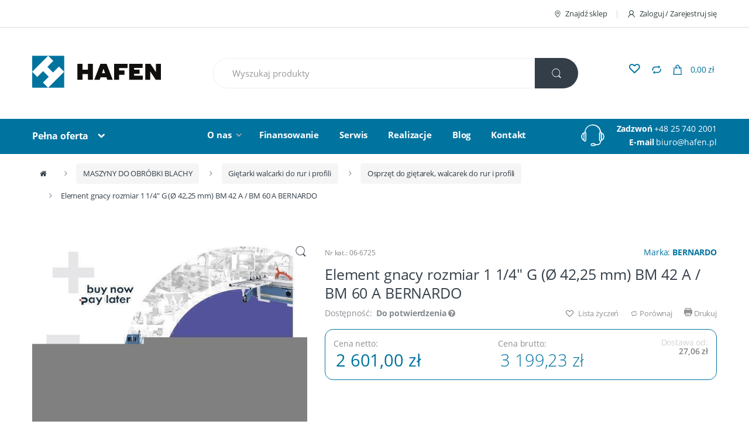

--- FILE ---
content_type: text/html; charset=UTF-8
request_url: https://www.hafen.pl/1-1-4-g-o-4225-mm-inkl-gegenrollen-und-ring-f-bm-42-a-bm-60-a
body_size: 26940
content:
<!DOCTYPE html><html lang="pl"><head><style>@charset "UTF-8";.alerts{left:0!important;right:0;margin:0 auto;transform:none!important}@font-face{font-family:font-electro;src:url(/compiled/7c076e4765a331dcf61840bae4dd28af.eot);src:url(/compiled/7c076e4765a331dcf61840bae4dd28af.eot?#iefix) format("embedded-opentype"),url(/compiled/46b645514c7efdd19ed9db9b1338bb84.woff) format("woff"),url(/compiled/41f033c62cfa6c17066277d2ef8f8939.ttf) format("truetype"),url(/compiled/a50c60dfd8c568ec622996e6118f4e41.svg#font-electro) format("svg");font-weight:400;font-style:normal;font-display:swap}.ec{vertical-align:middle}.ec{display:inline-block;font:normal normal normal 14px/1 font-electro;font-size:inherit;text-rendering:auto;-webkit-font-smoothing:antialiased;-moz-osx-font-smoothing:grayscale}.ec-compare:before{content:"\64"}.ec-search:before{content:"\6d"}.ec-shopping-bag:before{content:"\6e"}.ec-support:before{content:"\6f"}.ec-user:before{content:"\72"}.ec-map-pointer:before{content:"\75"}.ec-close-remove:before{content:"\77"}body{opacity:1!important}html{font-family:sans-serif;-ms-text-size-adjust:100%;-webkit-text-size-adjust:100%}body{margin:0}figure,header,main,nav,section{display:block}a{background-color:transparent}strong{font-weight:700}img{border:0}svg:not(:root){overflow:hidden}figure{margin:1em 40px}button,input,select{color:inherit;font:inherit;margin:0}button{overflow:visible}button,select{text-transform:none}button{-webkit-appearance:button}button::-moz-focus-inner,input::-moz-focus-inner{border:0;padding:0}input{line-height:normal}html{box-sizing:border-box}*,:after,:before{box-sizing:inherit}@-moz-viewport{width:device-width}@-ms-viewport{width:device-width}@-o-viewport{width:device-width}@-webkit-viewport{width:device-width}@viewport{width:device-width}html{font-size:16px}body{font-family:Helvetica Neue,Helvetica,Arial,sans-serif;font-size:1rem;line-height:1.5;color:#373a3c}h2{margin-top:0;margin-bottom:.5rem}p{margin-top:0;margin-bottom:1rem}ul{margin-bottom:1rem}ul{margin-top:0}ul ul{margin-bottom:0}a{color:#0275d8;text-decoration:none}figure{margin:0 0 1rem}img{vertical-align:middle}a,button,input,label,select{touch-action:manipulation}label{display:inline-block;margin-bottom:.5rem}button,input,select{margin:0;line-height:inherit;border-radius:0}.h1,h2{margin-bottom:.5rem;font-family:inherit;font-weight:500;line-height:1.1;color:inherit}h2{font-size:2rem}.h1{font-size:2.5rem}.container{margin-left:auto;margin-right:auto;padding-left:.9375rem;padding-right:.9375rem}.container:after{content:"";display:table;clear:both}@media (min-width:544px){.container{max-width:576px}}@media (min-width:768px){.container{max-width:720px}}@media (min-width:992px){.container{max-width:940px}}@media (min-width:1200px){.container{max-width:1140px}}.row{margin-left:-.9375rem;margin-right:-.9375rem}.row:after{content:"";display:table;clear:both}.col-md-5,.col-sm-4,.col-xs-12{position:relative;min-height:1px;padding-left:.9375rem;padding-right:.9375rem}.col-xs-12{float:left}.col-xs-12{width:100%}@media (min-width:544px){.col-sm-4{float:left}.col-sm-4{width:33.33333%}}@media (min-width:768px){.col-md-5{float:left}.col-md-5{width:41.66667%}.col-md-offset-3{margin-left:25%}}.form-control,.navbar-search .form-control{display:block;width:100%;padding:.375rem .75rem;font-size:1rem;line-height:1.5;color:#55595c;background-color:#fff;background-image:none;border:1px solid #ccc;border-radius:.25rem}.form-control::-ms-expand,.navbar-search .form-control::-ms-expand{background-color:transparent;border:0}.btn{display:inline-block;font-weight:400;text-align:center;white-space:nowrap;vertical-align:middle;border:1px solid transparent;padding:.375rem 1rem;font-size:1rem;line-height:1.5;border-radius:.25rem}.btn-primary{color:#fff;background-color:#0275d8;border-color:#0275d8}.btn-secondary{color:#373a3c;background-color:#fff;border-color:#ccc}.collapse{display:none}.dropdown{position:relative}.dropdown-toggle:after{display:inline-block;width:0;height:0;margin-right:.25rem;margin-left:.25rem;vertical-align:middle;content:"";border-top:.3em solid;border-right:.3em solid transparent;border-left:.3em solid transparent}.dropdown-menu{position:absolute;top:100%;left:0;z-index:1000;display:none;float:left;min-width:160px;padding:5px 0;margin:2px 0 0;font-size:1rem;color:#373a3c;text-align:left;list-style:none;background-color:#fff;background-clip:padding-box;border:1px solid rgba(0,0,0,.15);border-radius:.25rem}.input-group{position:relative;display:table;border-collapse:separate}.input-group .form-control{position:relative;z-index:2;float:left;width:100%;margin-bottom:0}.input-group .form-control,.input-group-addon,.input-group-btn{display:table-cell}.input-group-addon:not(:first-child):not(:last-child){border-radius:0}.input-group-addon,.input-group-btn{width:1%;white-space:nowrap;vertical-align:middle}.input-group-addon{padding:.375rem .75rem;font-size:1rem;font-weight:400;line-height:1;color:#55595c;text-align:center;background-color:#eceeef;border:1px solid #ccc;border-radius:.25rem}.input-group .form-control:first-child{border-bottom-right-radius:0;border-top-right-radius:0}.input-group .form-control:last-child,.input-group-btn:last-child>.btn{border-bottom-left-radius:0;border-top-left-radius:0}.input-group-btn{font-size:0;white-space:nowrap}.input-group-btn,.input-group-btn>.btn{position:relative}.input-group-btn:last-child>.btn{z-index:2;margin-left:-1px}.nav{padding-left:0;margin-bottom:0;list-style:none}.nav-link{display:inline-block}.navbar{position:relative;padding:.5rem 1rem}.navbar:after{content:"";display:table;clear:both}@media (min-width:544px){.navbar{border-radius:.25rem}}.navbar-full{z-index:1000}@media (min-width:544px){.navbar-full{border-radius:0}}.navbar-toggler{padding:.5rem .75rem;font-size:1.25rem;line-height:1;background:0 0;border:1px solid transparent;border-radius:.25rem}@media (min-width:544px){.navbar-toggleable-xs{display:block!important}}.navbar-nav .nav-item{float:left}.navbar-nav .nav-link{display:block;padding-top:.425rem;padding-bottom:.425rem}.navbar-nav .nav-item+.nav-item{margin-left:1rem}.media{margin-top:15px}.media:first-child{margin-top:0}.media,.media-body{overflow:hidden;zoom:1}.media-body{width:10000px}.media-body,.media-left{display:table-cell;vertical-align:top}.media-middle{vertical-align:middle}.media-left{padding-right:10px}@media (min-width:544px){.hidden-sm-up{display:none!important}}@media (max-width:991px){.hidden-md-down{display:none!important}}@media (min-width:992px){.hidden-lg-up{display:none!important}}*{box-sizing:border-box}body{overflow-x:hidden;background-color:#fff;color:#333e48;direction:ltr}a{color:#00739f}.clearfix:after{content:"";display:table;clear:both}.screen-reader-text{clip:rect(1px 1px 1px 1px);clip:rect(1px,1px,1px,1px);position:absolute!important}.text-center{text-align:center}body{-ms-word-wrap:break-word;word-wrap:break-word;font-size:.875em;letter-spacing:-.01em}body,button,input{color:#333e48;font-family:Open Sans,HelveticaNeue-Light,Helvetica Neue Light,Helvetica Neue,Helvetica,Arial,Lucida Grande,sans-serif;line-height:1.714em;-webkit-font-smoothing:antialiased;-moz-osx-font-smoothing:grayscale;text-rendering:optimizeLegibility}button,input{line-height:1.286em}select{color:initial;font-family:Open Sans,HelveticaNeue-Light,Helvetica Neue Light,Helvetica Neue,Helvetica,Arial,Lucida Grande,sans-serif}.h1,h2{margin-bottom:.5em}.dropdown-menu{font-size:1em}img{height:auto;max-width:100%;display:block}.form-control,.navbar-search .form-control{font-size:1.071em;line-height:2em;border-radius:1.467em;padding:.701em 2.134em}label{font-weight:700;margin-bottom:.857em}label{font-size:1em;line-height:1.286em}.btn,.button,button{font-size:.875rem;border-radius:1.571em;padding:1.036em 2.134em;border-width:0;display:inline-block;color:#333e48;background-color:#efecec;border-color:#efecec}.btn-secondary{background-color:#333e48;color:#fff}.btn-primary{font-weight:700}input[type=text]{padding:.857em 1.214em;background-color:transparent;color:#818181;line-height:1.286em;outline:0;-webkit-appearance:none;border-radius:1.571em;box-sizing:border-box;border:1px solid #ddd}@media (min-width:1200px){.container{max-width:1200px}}#content{margin-bottom:10.714em}#content #primary{position:relative;float:left;min-height:1px;width:100%;padding-right:0;padding-left:0}@media (min-width:992px){#content #primary{padding-left:.9375rem;width:75%;left:25%}}.page-template-default #content #primary{padding-left:0}@media (min-width:768px){.page-template-default #content #primary{width:100%;left:auto}}.wc-forward:after{content:"\f178";font-family:FontAwesome;margin-left:.53em;font-weight:400}section{margin-bottom:3.571em}section header{margin-bottom:2.857em;border-bottom:1px solid #dadada}section header .h1{font-size:1.786em;line-height:1.6em;display:inline-block;padding-bottom:.4em;position:relative;margin-bottom:0}section header .h1:after{content:" ";border-bottom:2px solid transparent;display:block;position:absolute;bottom:-1px;width:100%}.primary-nav .nav-inline>.menu-item{display:inline-block}.primary-nav .nav-inline>.menu-item+.menu-item{margin-left:2.5em}.primary-nav .nav-inline>.menu-item.dropdown+.menu-item{margin-left:2.143em}.primary-nav .nav-inline>.menu-item>a{display:inline;color:#fff;font-size:1.071em;font-weight:700;line-height:2.143em}.primary-nav .nav-inline .dropdown-toggle:after{content:"\f107";font-family:FontAwesome;color:#aeaeae;border-top:none;border-left:none;border-right:none;margin-left:.5em;margin-right:0;width:auto;height:auto}.departments-menu>.nav-item{width:24%;margin-right:15px}.departments-menu .departments-menu-dropdown,.departments-menu .menu-item-has-children>.dropdown-menu{width:100%;border-width:2px;border-radius:.625rem;padding:.857em 0}.departments-menu .departments-menu-dropdown>li,.departments-menu .menu-item-has-children>.dropdown-menu>li{padding:0 .929em}.departments-menu .menu-item-has-children>.dropdown-menu{padding:0}.departments-menu .departments-menu-dropdown{top:111%;border-top-width:0;border-top-left-radius:0;border-top-right-radius:0}.departments-menu .dropdown-menu>.menu-item>a{display:block;width:100%;clear:both;font-weight:400;line-height:1.5;color:#373a3c;text-align:inherit;white-space:nowrap;background:0 0;border:0;color:#333e48;padding:9px 0 9px 7px;white-space:normal}.departments-menu .dropdown-menu>.menu-item+.menu-item>a{border-top:1px solid #ddd;display:flex;align-items:center;justify-content:space-between}.departments-menu .menu-item-has-children>.dropdown-menu{top:-4px;border-radius:0}.departments-menu .menu-item-has-children>.dropdown-menu .menu-item-object-static_block{position:relative}.navbar-search{float:left;width:52%}.navbar-search>.input-group{width:100%}.navbar-search .form-control{background:#fff;border:1px solid #eee;line-height:1.34em;padding:1.01em 2.134em;border-radius:2.467em}.navbar-search .search-field.form-control{border-top-left-radius:2.467em;border-bottom-left-radius:2.467em}.navbar-search .btn,.navbar-search button{line-height:1.36em;padding:1.08em 1.93em;border-radius:2.571em}.navbar-search .search-categories.input-group-addon{border-color:#eee;background-color:#fff}.navbar-search .search-categories>select{color:#6b6b6b;font-size:.938em;line-height:1.876em;display:inline-block;max-width:100%;padding:0 1.75rem 0 .75rem;vertical-align:middle;background:#fff url([data-uri]) no-repeat right .75rem center;background-size:8px 10px;border:none;-moz-appearance:none;-webkit-appearance:none;width:180px}.navbar-search .search-categories>select::-ms-expand{opacity:0}.navbar-search{position:relative}.navbar-search .results{width:100%;position:absolute;top:53px;z-index:10000;background:#fff;padding:15px;box-sizing:border-box;-webkit-box-shadow:0 5px 6px 1px #898989;-moz-box-shadow:0 5px 6px 1px #898989;box-shadow:0 5px 6px 1px #898989;-webkit-border-radius:25px;-moz-border-radius:25px;border-radius:25px}.navbar-search .results:empty{display:none}.navbar-mini-cart .nav-link{position:relative}.navbar-mini-cart .cart-items-count{font-size:.75em;line-height:1.75em;font-weight:700;position:absolute;left:7px;width:1.75em;text-align:center;border-radius:50%;bottom:4px}.navbar-mini-cart .cart-items-total-price{margin-left:8px}.dropdown-menu-mini-cart{width:332px;left:auto;right:0;padding:2.2em 2.2em 1.2em;border-radius:0;top:120%!important;box-shadow:0 0 6px 0 rgba(1,1,1,.3);border:none}.dropdown-menu-mini-cart .mini_cart_item{margin-bottom:1em;padding-bottom:1.143em;border-bottom:1px solid #ddd}.dropdown-menu-mini-cart .mini_cart_item .product_thumb{float:left;width:75px;height:75px;margin-right:20px}.dropdown-menu-mini-cart .mini_cart_item .product_thumb .abeon-lazy{justify-content:unset}.dropdown-menu-mini-cart .mini_cart_item div div:not(.product_thumb){padding-right:10px}.dropdown-menu-mini-cart .mini_cart_item .remove{font-size:17px}.dropdown-menu-mini-cart .quantity{margin-left:95px}.dropdown-menu-mini-cart p.buttons{text-align:center;margin-bottom:0}.dropdown-menu-mini-cart .wc-forward{padding:.75em 2.07em;margin:0 .5em}.dropdown-menu-mini-cart .wc-forward:after{content:none}.owl-carousel{display:none;width:100%;position:relative;z-index:1}.owl-carousel .owl-stage{position:relative;-ms-touch-action:pan-Y}.owl-carousel .owl-stage:after{content:".";display:block;clear:both;visibility:hidden;line-height:0;height:0}.owl-carousel .owl-stage-outer{position:relative;overflow:hidden;-webkit-transform:translateZ(0)}.owl-carousel .owl-item{position:relative;min-height:1px;float:left;-webkit-backface-visibility:hidden;-webkit-touch-callout:none}.owl-carousel.owl-loaded{display:block}.owl-dots{text-align:center}.owl-dots .owl-dot{width:8px;height:8px;background-color:#bcbcbc;display:inline-block;border-radius:50%}.owl-dots .owl-dot.active{width:30px;height:8px;border-radius:3px}.owl-dots .owl-dot+.owl-dot{margin-left:1em}.no-margin{margin:0}.animate-in-view{opacity:0}.animated{opacity:1}.yamm>.dropdown{position:static}.yamm .dropdown-menu{left:auto}.yamm .yamm-content{padding:2.143em}.yamm .yamm-content .vc_single_image-wrapper{max-width:200px}.yamm .yamm-content .wpb_content_element{margin:0}.departments-menu .yamm-tfw .dropdown-menu>li{width:600px}.departments-menu .menu-item-has-children a[data-toggle=dropdown]:after{content:"\62";color:#aeaeae;font-size:1.214em;float:right}.departments-menu .menu-item-has-children>.dropdown-menu{opacity:0;visibility:hidden;left:100%;border-top-width:2px;border-top-style:solid;width:0;min-width:0}.navbar-primary .departments-menu .dropdown-menu .yamm-content ul{padding:0;list-style:none;margin:0}.navbar-primary .departments-menu .dropdown-menu .yamm-content ul>li>a{display:block;padding:.35em 1.429em .35em 0;color:#333e48;text-decoration:none}.departments-menu .yamm-tfw .dropdown-menu>li{width:896px}.navbar-toggle-close{display:none}.handheld-navigation-wrapper .navbar-toggler,.handheld-navigation-wrapper button{color:#333e48;border:none}@media (max-width:991px){.site-header.header-v2 .header-logo{flex:1;margin-bottom:0}.handheld-navbar-toggle-buttons{flex:1}.handheld-navbar-toggle-buttons a.nav-link{float:right;width:50px;height:50px;text-align:center;display:flex;align-items:center;justify-content:center}.navbar-toggle-close,.navbar-toggle-hamburger{width:50px;height:50px;text-align:center;margin-left:10px}}@media (max-width:767px){.site-header.header-v2 .handheld-header{display:flex}.site-header.header-v2 .handheld-header .handheld-navigation-wrapper{width:auto;display:flex;align-items:center}.header-logo a.header-logo-link svg{width:120px;height:56px}}.handheld-navigation{background-color:#00739f;position:fixed;top:0;left:-80%;width:80%;height:100%;overflow-y:scroll;-webkit-overflow-scrolling:touch;z-index:10000;display:block!important;border-right:1px solid hsla(0,0%,100%,.2)}.handheld-navigation .ehm-close{display:block;color:#fff;overflow:hidden;font-weight:700;border-bottom:1px solid hsla(0,0%,100%,.2)}.handheld-navigation .ehm-close:before{font-family:FontAwesome;font-weight:400;content:"\f00d";margin-right:1em;display:inline-block;padding:.857em 0 .857em 1.387em}.handheld-navigation .yamm-content{padding:0 0 1em}.handheld-navigation .yamm-content ul li a{padding:.857em 1.387em}.handheld-navigation ul{list-style:none;margin:0;padding:0}.handheld-navigation ul li.menu-item-has-children .dropdown-toggle:after,.handheld-navigation ul li.menu-item-has-children>a:after{font-family:FontAwesome,sans-serif;color:#fff;float:right;border:none}.handheld-navigation ul li.menu-item-has-children .dropdown-toggle:after,.handheld-navigation ul li.menu-item-has-children>a:after{content:"\f055"}.handheld-navigation ul li.menu-item-has-children a:after{display:inline-block;width:0;height:0;margin-right:.25rem;margin-left:.25rem;vertical-align:middle;border:none}.handheld-navigation ul li a{padding:.857em 1.387em;display:inline-block;width:100%;color:#fff}.handheld-navigation ul li ul{border-radius:0}.handheld-navigation ul li ul:after,.handheld-navigation ul li ul:before{bottom:100%;right:10px;content:" ";height:0;width:0;position:absolute;border:7px solid rgba(72,72,72,0);border-bottom-color:#006186;margin-left:-7px}.handheld-navigation ul li ul li a{color:#c7c7c7}.handheld-navigation ul .dropdown-menu{position:relative;background-color:#006186;width:100%;border:none}.handheld-navigation ul .dropdown-menu li a{padding-left:2.188em}.handheld-navigation ul .dropdown-menu .yamm-content li a{padding-left:1.387em}@media (max-width:568px){.handheld-header{margin-bottom:1.429em;display:flex;align-items:center}.handheld-header .header-logo{margin-bottom:0}}@media (max-width:767px){.site-header .handheld-header .header-logo{text-align:left;width:80%}.site-header .handheld-header .handheld-navigation-wrapper,.site-header .handheld-header .header-logo{display:inline-block}.site-header .handheld-header .handheld-navigation-wrapper{width:16%}}@media (min-width:544px) and (max-width:991px){.header-v2 .handheld-header .header-logo{width:inherit}.header-v2 .handheld-header .handheld-navigation-wrapper{float:right}.handheld-navigation{width:50%;left:-50%}}.top-bar{border-bottom:1px solid #ddd;padding:.786em 0}.top-bar .nav-inline .menu-item{display:inline-block;color:#959595;font-size:.929em}.top-bar .nav-inline .menu-item+.menu-item:before{content:"|";color:#cad5d5;display:inline-block;margin:0 1em}.top-bar .nav-inline .menu-item>a{display:inline-block;color:#334141}.top-bar .nav-inline .menu-item>a i{margin-right:6px;font-size:1rem}.site-header{padding:2.893em 0}.site-header .dropdown-menu{z-index:1001}.site-header .row{display:flex;align-items:center;justify-content:space-between}.header-logo{position:relative;float:left;min-height:1px;padding-left:.9375rem;padding-right:.9375rem}@media (min-width:768px){.header-logo{width:25%}}.header-logo .header-logo-link{display:block}.primary-nav{position:relative;float:left;min-height:1px;padding:.393em .9375rem}@media (min-width:768px){.primary-nav{width:50%;width:auto}}.header-support-info{position:relative;float:left;min-height:1px;padding-left:.9375rem;color:#fff;float:right;padding-right:0}@media (min-width:768px){.header-support-info{width:25%}}.header-support-info a{color:#fff}.header-support-info .support-icon{padding-right:10px;padding-left:40px}@media (max-width:1199px){.header-support-info .support-icon{display:none}}.header-support-info .support-icon .ec{font-size:3.571em;color:#fff}.header-support-info .media .media-body{text-align:right}.navbar-mini-cart.navbar-nav.animate-dropdown.nav.pull-right{margin-right:15px}.navbar-primary{padding:.358em 1rem;position:sticky;top:0}.navbar-primary a[data-toggle=dropdown]:after{content:"\79";font-family:font-electro;color:#333e48;border-top:none;border-left:none;border-right:none;margin-left:.857em;width:auto;height:auto}.navbar-primary .navbar-nav .nav-link{line-height:2.143em;font-weight:700;font-size:1.142em;color:#333e48}.navbar-primary .nav:after,.navbar-primary .nav:before{display:none}.primary-nav .nav-inline .dropdown-menu .menu-item>a{display:block;width:100%;clear:both;font-weight:400;line-height:1.5;color:#373a3c;text-align:inherit;white-space:nowrap;background:0 0;border:0;padding:.571em 1.429em}.primary-nav .nav-inline .menu-item .dropdown-menu{opacity:0;position:absolute;display:block;visibility:hidden;border-radius:0;border-top-width:2px;border-top-style:solid}.primary-nav .nav-inline .menu-item .dropdown-menu{top:46px}.navbar-mini-cart i.ec,.navbar-search i.ec{line-height:.9em;font-size:1.429em}.site-header .navbar-cartlist{height:50px}.site-header .navbar-wishlist{order:4;height:36px;position:relative}.site-header .navbar-wishlist .nav-link{color:#00739f}.site-header .navbar-wishlist .nav-link.add_to_wishlist:before{font-size:18px;font-weight:600}.site-header .navbar-wishlist .nav-link.add_to_wishlist .tooltiptext{width:100px;margin-left:-40px;bottom:90%;padding:2px 0;line-height:100%;font-size:13px}.site-header .navbar-mini-cart{order:5}.navbar-search+.navbar-nav{margin-left:2.714em}.home-v1-slider{background-color:#f9f9f9;width:100vw;position:relative;margin-left:-50vw;left:50%;margin-bottom:3em;height:485px}.home-v1-slider .item{height:485px}.home-v1-slider .owl-dots{position:absolute;bottom:20px;display:block;text-align:center;width:100%}.hero-2{color:#333e48;font-weight:300;text-transform:uppercase}.hero-2{font-size:3em;line-height:1em;margin-bottom:30px}.hero-subtitle-v2{font-weight:600;color:#00739f;font-size:1.125em;line-height:1.222em;margin-bottom:20px;text-transform:uppercase}#owl-main .item{background-position:center 55%;background-size:cover;height:485px;width:100%}#owl-main .item .container{display:table;height:inherit;width:100%}#owl-main .item .caption{padding-top:85px;display:table-cell}#owl-main .item .caption>*{font-weight:600}#owl-main .item-image{position:absolute;top:0;right:0;bottom:0;left:0}.product_list_widget{list-style:none;padding-left:0;margin-bottom:0}.product_list_widget>li{margin-bottom:2.143em}.product_list_widget>li:after{content:"";display:table;clear:both}.product_list_widget>li:last-child{margin-bottom:0}.product_list_widget a{color:#00739f;font-weight:700}.product_list_widget .amount{display:inline-block;font-size:1.071em}.product_list_widget.cart_list{margin-bottom:1rem}.product_list_widget .mini_cart_item .remove{float:right;color:#e00}.product_list_widget .mini_cart_item a:nth-child(2){line-height:1.286em;font-size:1em}.product_list_widget .mini_cart_item .quantity{display:block}.product_list_widget .mini_cart_item .quantity .amount{margin-top:0}.widget_shopping_cart_content .amount-old{margin-right:4px}iframe{max-width:100%;border:none}.add_to_wishlist:before{margin-right:3px;content:""}.add_to_wishlist:before{display:inline-block;font:normal normal normal 14px/1 FontAwesome;font-size:inherit;text-rendering:auto;-webkit-font-smoothing:antialiased;-moz-osx-font-smoothing:grayscale}@media (max-width:767px){#content{margin-bottom:5.714em}.header-support-info{float:none;text-align:center}.header-support-info .media-body,.header-support-info .media-left{display:inline-block}.header-support-info .media-body{width:auto}.header-support-info .media-left{padding-right:10px;padding-left:0}.primary-nav .navbar-toggler{position:absolute;right:1.071em;top:.4em;border:1px solid #ddd;padding:.4rem .75rem .6rem}.primary-nav .nav-inline>.menu-item{display:block}.primary-nav .nav-inline>.menu-item+.menu-item,.primary-nav .nav-inline>.menu-item.dropdown+.menu-item{margin-left:0}.primary-nav .nav-inline>.menu-item>a{display:block;padding:.6em .8em}.departments-menu .menu-item-has-children a[data-toggle=dropdown]:after{transform:rotate(90deg)}.departments-menu .yamm-tfw .dropdown-menu>li{width:100%}.departments-menu-dropdown .menu-item-has-children>.dropdown-menu{display:none!important;width:100%!important;position:static!important;margin:1.429em 0;min-height:inherit!important}.departments-menu-dropdown .menu-item-has-children>.dropdown-menu>li{min-height:inherit!important}.departments-menu-dropdown .menu-item-has-children>.dropdown-menu .vc_column_container:first-child{margin-bottom:1.429em}.departments-menu-dropdown .menu-item-has-children>.dropdown-menu .vc_column_container:last-child{margin-bottom:0}.home-v1-slider{height:300px}.home-v1-slider .owl-item{font-size:10px;height:300px}#owl-main .item .caption{padding-top:20px}.primary-nav .nav-inline .dropdown-menu .menu-item>a{white-space:normal}section header{margin-bottom:1.429em}}@media (max-width:543px){.dropdown-menu-mini-cart{width:250px;right:-50px!important}}@media (max-width:991px){.top-bar .nav.nav-inline{float:none;text-align:center;margin:.714em 0}.top-bar .nav.nav-inline.pull-right.flip{float:none!important}.header-logo,.primary-nav{margin-bottom:1.429em;float:none}.header-logo svg{width:120px;height:56px}.header-logo{text-align:center;z-index:1;float:left}.header-logo a.header-logo-link{display:flex}.departments-menu>.nav-item{width:100%;margin-right:0;text-align:center}.navbar-search{width:100%;margin:.714em 0}.navbar-search>.input-group{display:block}.navbar-search>.input-group .search-field.form-control{border-bottom:1px solid #ddd;border-bottom-left-radius:0;border-top-right-radius:1.467em}.navbar-search>.input-group .search-categories.input-group-addon{border-bottom-left-radius:1.467em;border-top-left-radius:0;width:100%;text-align:left}.navbar-search>.input-group .search-categories.input-group-addon select{padding:0 1.75rem 0 1em;width:100%}.navbar-search>.input-group .input-group-btn>.btn{padding:1.036em 2.2em;border-top-right-radius:0}.navbar-search .form-control{border-radius:1.467em}.navbar-search .btn,.navbar-search button{border-radius:1.571em}.dropdown-menu-mini-cart{right:-1.071em}.dropdown-menu-mini-cart p.buttons:after{content:"";display:table;clear:both}.dropdown-menu-mini-cart p.buttons .wc-forward{margin:0 .5em 0 0;padding:.6em 1.8em}.dropdown-menu-mini-cart p.buttons .wc-forward.checkout{margin:0 0 0 .5em}.navbar-primary{padding:1rem}.navbar-primary .container{position:relative}.top-bar{margin-bottom:20px}.site-header{position:-webkit-sticky;position:sticky;top:0;background-color:#fff;z-index:9999;padding:0}.site-header .handheld-header{margin-bottom:0}.navbar-mini-cart.navbar-nav.animate-dropdown.nav.pull-right{margin-right:0}body{font-size:1em}.handheld-navigation ul li a{padding:.5em 1.387em;display:flex;justify-content:space-between}.handheld-navigation .yamm-content ul li a{padding:.5em 1.387em}}@media (min-width:992px) and (max-width:1199px){.departments-menu>.nav-item{width:25%}.navbar-search{width:50%}.primary-nav .nav-inline>.menu-item.dropdown+.menu-item{margin-left:1.429em}.primary-nav .nav-inline>.menu-item+.menu-item{margin-left:1.786em}}@media (min-width:544px) and (max-width:991px){.header-logo,.header-support-info,.primary-nav{width:100%;text-align:center;display:inline-block}.header-support-info{float:none}.header-support-info .media-body,.header-support-info .media-left{display:inline-block}.header-support-info .media-body{width:auto}.header-support-info .media-left{padding-right:10px;padding-left:0}.primary-nav{float:left}.primary-nav .nav-inline>.menu-item{display:inline-block}.primary-nav .nav-inline>.menu-item+.menu-item,.primary-nav .nav-inline>.menu-item.dropdown+.menu-item{margin-left:0}.primary-nav .nav-inline>.menu-item>a{display:block;padding:.6em .8em}.header-support-info .media{width:50%;display:inline-block}}.add_to_wishlist{position:relative;display:inline-block}.add_to_wishlist>.tooltiptext{visibility:hidden;width:120px;background-color:#a9a9a9;color:#fff!important;text-align:center;padding:5px 0;border-radius:6px;position:absolute;z-index:1;bottom:80%;left:0;margin-left:-60px;opacity:0}.add_to_wishlist>.tooltiptext:after{content:"";position:absolute;top:100%;left:50%;margin-left:-5px;border:5px solid transparent;border-top-color:#a9a9a9}.home-v1-slider .owl-nav{position:absolute;top:45%;width:100%;font-size:3em}.home-v1-slider .owl-nav .owl-prev{float:left;position:relative;left:20px}.home-v1-slider .owl-nav .owl-next{float:right;position:relative;right:20px}@media (max-width:991px){.home-v1-slider{display:none}}.home-v1-mobile-slider{display:none}@media (max-width:991px){.home-v1-mobile-slider{display:block;margin-bottom:3em}.home-v1-mobile-slider .item-mobile{position:relative}}.header-support-info .support-icon i{color:#00739f}.primary-nav .nav-inline>.menu-item .dropdown-menu{border-top-color:#00739f}.navbar-mini-cart .cart-items-count,.navbar-primary,.owl-dots .owl-dot.active{background-color:#00739f}.departments-menu .departments-menu-dropdown,.departments-menu .menu-item-has-children>.dropdown-menu,section header .h1:after{border-color:#00739f}.btn-primary,.dropdown-menu-mini-cart .wc-forward.checkout{color:#fff;background-color:#00739f;border-color:#00739f}.departments-menu>.nav-item .nav-link,.dropdown-menu-mini-cart .wc-forward.checkout,.navbar-mini-cart .cart-items-count,.navbar-primary .navbar-nav .nav-link,.navbar-primary a[data-toggle=dropdown]:after{color:#fff}@font-face{font-family:FontAwesome;src:url(/compiled/674f50d287a8c48dc19ba404d20fe713.eot);src:url(/compiled/674f50d287a8c48dc19ba404d20fe713.eot) format("embedded-opentype"),url(/compiled/af7ae505a9eed503f8b8e6982036873e.woff2) format("woff2"),url(/compiled/fee66e712a8a08eef5805a46892932ad.woff) format("woff"),url(/compiled/b06871f281fee6b241d60582ae9369b9.ttf) format("truetype"),url(/compiled/912ec66d7572ff821749319396470bde.svg) format("svg");font-weight:400;font-style:normal;font-display:swap}.fa{display:inline-block;font:normal normal normal 14px/1 FontAwesome;font-size:inherit;text-rendering:auto;-webkit-font-smoothing:antialiased;-moz-osx-font-smoothing:grayscale}.fa-bars:before{content:"\f0c9"}.fa-angle-left:before{content:"\f104"}.fa-angle-right:before{content:"\f105"}.sr-only{position:absolute;width:1px;height:1px;padding:0;margin:-1px;overflow:hidden;clip:rect(0,0,0,0);border:0}.cookie-message{position:fixed;bottom:0;left:0;right:0;background:#fff;border-top:1px solid #ccc;box-shadow:0 0 5px rgba(51,51,51,.3);padding:15px;z-index:9999}@media (max-width:767px){.cookie-message .cookie-message-inside{margin-top:-15px;margin-bottom:-15px;display:flex;flex-direction:column}.cookie-message .cookie-message-inside>*{padding-top:15px;padding-bottom:15px}}@media (min-width:544px){.cookie-message .cookie-message-inside{margin-left:-15px;margin-right:-15px}.cookie-message .cookie-message-inside>*{padding-left:15px;padding-right:15px}.cookie-message .cookie-message-inside .accept-button{margin-left:auto}}.abeon-lazy.al-appended{display:flex}@media (min-width:544px){.cookie-message .cookie-message-inside{display:flex}}.abeon-lazy.al-appended,.cookie-message .cookie-message-inside{justify-content:center}.abeon-lazy.al-appended,.cookie-message .cookie-message-inside{align-items:center}@keyframes abeon-lazy-animation{0%{-webkit-transform:translate(-50%,-50%) rotate(0);transform:translate(-50%,-50%) rotate(0)}to{-webkit-transform:translate(-50%,-50%) rotate(359deg);transform:translate(-50%,-50%) rotate(359deg)}}.abeon-lazy{position:relative;display:block;width:100%}.abeon-lazy:after{content:"\f1ce";font-family:FontAwesome;position:absolute;top:50%;left:50%;transform:translate(-50%,-50%);color:rgba(0,0,0,.4);font-size:1.5em;animation:abeon-lazy-animation 2s linear infinite}.abeon-lazy img{opacity:0}.abeon-lazy.al-appended{padding-bottom:0!important}.abeon-lazy.al-loaded:after{display:none;opacity:0}.abeon-lazy.al-loaded img{opacity:1}.departments-menu .departments-menu-dropdown>.menu-item.menu-item-has-children ul li a,.navbar-primary .departments-menu .dropdown-menu .yamm-content ul>li>a{border-bottom:1px solid #eee}@keyframes abeon-loading-animation{0%{-webkit-transform:translate(-50%,-50%) rotate(0);transform:translate(-50%,-50%) rotate(0)}to{-webkit-transform:translate(-50%,-50%) rotate(359deg);transform:translate(-50%,-50%) rotate(359deg)}}.loading-layer{position:fixed;top:0;right:0;bottom:0;left:0;background:hsla(0,0%,100%,.5);z-index:9999;opacity:0}.loading-layer:after{content:"\f1ce";font-family:FontAwesome;position:absolute;top:50%;left:50%;transform:translate(-50%,-50%);color:rgba(0,0,0,.4);font-size:4.5em;animation:abeon-loading-animation 2s linear infinite}.alerts{position:fixed;z-index:9999;top:5px;left:50%;transform:translateX(-50%);max-width:960px;width:calc(100% - 30px)}header .h1.custom{font-size:1.429em}section header.custom{margin-bottom:1.857em}.main-category:after{content:"";border-right:1px solid #eaeaea;display:block;position:absolute;top:50%;right:0;height:80%;transform:translate(-50%)}.main-category:last-child:after{content:none}.main-category .media-body,.main-category .media-left{width:50%}.main-category .media-body{padding:1.571em}.main-category .main-category-text{font-size:1.286em;line-height:1.278em;font-weight:200;text-transform:uppercase;margin-bottom:1.429em}.main-category .main-category-action>a{font-size:1em;font-weight:700;line-height:2em;color:#333e48}.main-category .main-category-action>a:after{display:inline-block;font:normal normal normal 14px/1 FontAwesome;font-size:inherit;text-rendering:auto;-webkit-font-smoothing:antialiased;-moz-osx-font-smoothing:grayscale;width:17px;height:17px;border-radius:50%;content:"";font-weight:700;margin-left:8px;color:#fff;text-align:center}.home-v1-main-categories-block .media-left img{width:100%}.home-v1-main-categories-block .main-category .media-body{padding:3.286em 0 2.143em}.home-v1-main-categories-block .main-category .main-category-text{margin-bottom:.357em}.home-v1-main-categories-block .main-category .media-left{width:60%}.home-v1-main-categories-block .main-category .media-body{width:40%}.home-v1-main-categories-block .main-category:nth-child(2) .media-body{padding-top:3.113em}.home-v1-main-categories-block{margin-bottom:3em!important}.home-v1-main-categories-block .main-categories-block .main-category:after{top:25%}.home-v1-main-categories-block .main-categories-block .main-category .media-left{width:40%!important}#content,section{margin-bottom:0}img,svg{fill:#000}.search-bar{position:relative}.amount,.widget_shopping_cart_content .amount,.widget_shopping_cart_content .amount-old{margin:4px}.header-support-info .support-icon{float:left}@font-face{font-family:Open Sans;font-style:italic;font-weight:300;src:local("Open Sans Light Italic"),local("OpenSans-LightItalic"),url(/compiled/8dacbbf1fc00c005ca0704c73c451aa9.woff2) format("woff2");unicode-range:U+0100-024f,U+0259,U+1e??,U+2020,U+20a0-20ab,U+20ad-20cf,U+2113,U+2c60-2c7f,U+a720-a7ff;font-display:swap}@font-face{font-family:Open Sans;font-style:italic;font-weight:300;src:local("Open Sans Light Italic"),local("OpenSans-LightItalic"),url(/compiled/6725c3fb1f3abd7ebdcb2d244758f706.woff2) format("woff2");unicode-range:U+00??,U+0131,U+0152-0153,U+02bb-02bc,U+02c6,U+02da,U+02dc,U+2000-206f,U+2074,U+20ac,U+2122,U+2191,U+2193,U+2212,U+2215,U+feff,U+fffd;font-display:swap}@font-face{font-family:Open Sans;font-style:italic;font-weight:400;src:local("Open Sans Italic"),local("OpenSans-Italic"),url(/compiled/6cd1984c417cc23eb39c3384c232fa70.woff2) format("woff2");unicode-range:U+0100-024f,U+0259,U+1e??,U+2020,U+20a0-20ab,U+20ad-20cf,U+2113,U+2c60-2c7f,U+a720-a7ff;font-display:swap}@font-face{font-family:Open Sans;font-style:italic;font-weight:400;src:local("Open Sans Italic"),local("OpenSans-Italic"),url(/compiled/b61a9055d92ac56c15cacf4271d4f072.woff2) format("woff2");unicode-range:U+00??,U+0131,U+0152-0153,U+02bb-02bc,U+02c6,U+02da,U+02dc,U+2000-206f,U+2074,U+20ac,U+2122,U+2191,U+2193,U+2212,U+2215,U+feff,U+fffd;font-display:swap}@font-face{font-family:Open Sans;font-style:italic;font-weight:600;src:local("Open Sans SemiBold Italic"),local("OpenSans-SemiBoldItalic"),url(/compiled/f6d49f28e3195c5dbb4acdec5e855a14.woff2) format("woff2");unicode-range:U+0100-024f,U+0259,U+1e??,U+2020,U+20a0-20ab,U+20ad-20cf,U+2113,U+2c60-2c7f,U+a720-a7ff;font-display:swap}@font-face{font-family:Open Sans;font-style:italic;font-weight:600;src:local("Open Sans SemiBold Italic"),local("OpenSans-SemiBoldItalic"),url(/compiled/ebdfa24cb411ba3016abd1c3ea5746e5.woff2) format("woff2");unicode-range:U+00??,U+0131,U+0152-0153,U+02bb-02bc,U+02c6,U+02da,U+02dc,U+2000-206f,U+2074,U+20ac,U+2122,U+2191,U+2193,U+2212,U+2215,U+feff,U+fffd;font-display:swap}@font-face{font-family:Open Sans;font-style:italic;font-weight:700;src:local("Open Sans Bold Italic"),local("OpenSans-BoldItalic"),url(/compiled/9c5d7085ce43a3eb09dd44b0ef6835ee.woff2) format("woff2");unicode-range:U+0100-024f,U+0259,U+1e??,U+2020,U+20a0-20ab,U+20ad-20cf,U+2113,U+2c60-2c7f,U+a720-a7ff;font-display:swap}@font-face{font-family:Open Sans;font-style:italic;font-weight:700;src:local("Open Sans Bold Italic"),local("OpenSans-BoldItalic"),url(/compiled/a49393f2171a2f4d6927ce6c14f73dbc.woff2) format("woff2");unicode-range:U+00??,U+0131,U+0152-0153,U+02bb-02bc,U+02c6,U+02da,U+02dc,U+2000-206f,U+2074,U+20ac,U+2122,U+2191,U+2193,U+2212,U+2215,U+feff,U+fffd;font-display:swap}@font-face{font-family:Open Sans;font-style:italic;font-weight:800;src:local("Open Sans ExtraBold Italic"),local("OpenSans-ExtraBoldItalic"),url(/compiled/c0c81864c6605dba5cab9050f08e6f7f.woff2) format("woff2");unicode-range:U+0100-024f,U+0259,U+1e??,U+2020,U+20a0-20ab,U+20ad-20cf,U+2113,U+2c60-2c7f,U+a720-a7ff;font-display:swap}@font-face{font-family:Open Sans;font-style:italic;font-weight:800;src:local("Open Sans ExtraBold Italic"),local("OpenSans-ExtraBoldItalic"),url(/compiled/c62c3eea77cf3fca51494e8c924adf4d.woff2) format("woff2");unicode-range:U+00??,U+0131,U+0152-0153,U+02bb-02bc,U+02c6,U+02da,U+02dc,U+2000-206f,U+2074,U+20ac,U+2122,U+2191,U+2193,U+2212,U+2215,U+feff,U+fffd;font-display:swap}@font-face{font-family:Open Sans;font-style:normal;font-weight:300;src:local("Open Sans Light"),local("OpenSans-Light"),url(/compiled/755f17d6713f02f0476ed1b83f52785d.woff2) format("woff2");unicode-range:U+0100-024f,U+0259,U+1e??,U+2020,U+20a0-20ab,U+20ad-20cf,U+2113,U+2c60-2c7f,U+a720-a7ff;font-display:swap}@font-face{font-family:Open Sans;font-style:normal;font-weight:300;src:local("Open Sans Light"),local("OpenSans-Light"),url(/compiled/24f7b0944e9e03a905f9d7701573b2cd.woff2) format("woff2");unicode-range:U+00??,U+0131,U+0152-0153,U+02bb-02bc,U+02c6,U+02da,U+02dc,U+2000-206f,U+2074,U+20ac,U+2122,U+2191,U+2193,U+2212,U+2215,U+feff,U+fffd;font-display:swap}@font-face{font-family:Open Sans;font-style:normal;font-weight:400;src:local("Open Sans Regular"),local("OpenSans-Regular"),url(/compiled/6923b1967484e2b12e1016fb33061791.woff2) format("woff2");unicode-range:U+0100-024f,U+0259,U+1e??,U+2020,U+20a0-20ab,U+20ad-20cf,U+2113,U+2c60-2c7f,U+a720-a7ff;font-display:swap}@font-face{font-family:Open Sans;font-style:normal;font-weight:400;src:local("Open Sans Regular"),local("OpenSans-Regular"),url(/compiled/33543c5cc5d88f5695dd08c87d280dfd.woff2) format("woff2");unicode-range:U+00??,U+0131,U+0152-0153,U+02bb-02bc,U+02c6,U+02da,U+02dc,U+2000-206f,U+2074,U+20ac,U+2122,U+2191,U+2193,U+2212,U+2215,U+feff,U+fffd;font-display:swap}@font-face{font-family:Open Sans;font-style:normal;font-weight:600;src:local("Open Sans SemiBold"),local("OpenSans-SemiBold"),url(/compiled/f5f8ba179f4e80e00e371c32d88f8353.woff2) format("woff2");unicode-range:U+0100-024f,U+0259,U+1e??,U+2020,U+20a0-20ab,U+20ad-20cf,U+2113,U+2c60-2c7f,U+a720-a7ff;font-display:swap}@font-face{font-family:Open Sans;font-style:normal;font-weight:600;src:local("Open Sans SemiBold"),local("OpenSans-SemiBold"),url(/compiled/819af3d3abdc9f135d49b80a91e2ff4c.woff2) format("woff2");unicode-range:U+00??,U+0131,U+0152-0153,U+02bb-02bc,U+02c6,U+02da,U+02dc,U+2000-206f,U+2074,U+20ac,U+2122,U+2191,U+2193,U+2212,U+2215,U+feff,U+fffd;font-display:swap}@font-face{font-family:Open Sans;font-style:normal;font-weight:700;src:local("Open Sans Bold"),local("OpenSans-Bold"),url(/compiled/63f785f075cfde69c82083dfed7415b2.woff2) format("woff2");unicode-range:U+0100-024f,U+0259,U+1e??,U+2020,U+20a0-20ab,U+20ad-20cf,U+2113,U+2c60-2c7f,U+a720-a7ff;font-display:swap}@font-face{font-family:Open Sans;font-style:normal;font-weight:700;src:local("Open Sans Bold"),local("OpenSans-Bold"),url(/compiled/0edb76284a7a0f8db4665b560ee2b48f.woff2) format("woff2");unicode-range:U+00??,U+0131,U+0152-0153,U+02bb-02bc,U+02c6,U+02da,U+02dc,U+2000-206f,U+2074,U+20ac,U+2122,U+2191,U+2193,U+2212,U+2215,U+feff,U+fffd;font-display:swap}@font-face{font-family:Open Sans;font-style:normal;font-weight:800;src:local("Open Sans ExtraBold"),local("OpenSans-ExtraBold"),url(/compiled/98b3fdc4246b0e75a0c129fd6511aaed.woff2) format("woff2");unicode-range:U+0100-024f,U+0259,U+1e??,U+2020,U+20a0-20ab,U+20ad-20cf,U+2113,U+2c60-2c7f,U+a720-a7ff;font-display:swap}@font-face{font-family:Open Sans;font-style:normal;font-weight:800;src:local("Open Sans ExtraBold"),local("OpenSans-ExtraBold"),url(/compiled/ab3e500e7375695d702cff19513e4470.woff2) format("woff2");unicode-range:U+00??,U+0131,U+0152-0153,U+02bb-02bc,U+02c6,U+02da,U+02dc,U+2000-206f,U+2074,U+20ac,U+2122,U+2191,U+2193,U+2212,U+2215,U+feff,U+fffd;font-display:swap}.pull-right{float:right}</style><link rel="canonical" href="https://www.hafen.pl/1-1-4-g-o-4225-mm-inkl-gegenrollen-und-ring-f-bm-42-a-bm-60-a"/><meta charset="UTF-8"><meta name="viewport" content="width=device-width, initial-scale=1"><meta name="csrf-param" content="_csrf-frontend"><meta name="csrf-token" content="rXYUmgXRDdQ36wUo48kpR-ZqO7bJTo22iiANs7oq7w_AAlj5Soc9hVitY0Cti0cflhxI7uQFzsLzFkrhy2Sieg=="><title>Element gnacy rozmiar 1 1/4&quot; G (Ø 42,25 mm) BM 42 A / BM 60 A BERNARDO - HAFEN</title><meta name="robots" content="index, follow"><link type="image/png" href="/images/fav-icon.png" rel="shortcut icon"><script type="16f931e6ed913d52b3cfa9a6-text/javascript">(function(w,d,s,l,i){w[l]=w[l]||[];w[l].push({'gtm.start': new Date().getTime(),event:'gtm.js'});var f=d.getElementsByTagName(s)[0], j=d.createElement(s),dl=l!='dataLayer'?'&l='+l:'';j.async=true;j.src= 'https://www.googletagmanager.com/gtm.js?id='+i+dl;f.parentNode.insertBefore(j,f);})(window,document,'script','dataLayer','GTM-KKMV5QC');</script></head><body class="page single-product full-width"><noscript><iframe src="https://www.googletagmanager.com/ns.html?id=GTM-KKMV5QC" height="0" width="0" style="display:none;visibility:hidden"></iframe></noscript><div id="page" class="hfeed site website-container"><a class="skip-link screen-reader-text" href="#site-navigation">Skip to navigation</a><a class="skip-link screen-reader-text" href="#content">Skip to content</a><div class="top-bar"><div class="container"><nav><ul id="menu-top-bar-right" class="nav nav-inline pull-right animate-dropdown flip"><li class="menu-item animate-dropdown"><a title="Kontakt" href="/kontakt"><i class="ec ec-map-pointer"></i>Znajdź sklep</a></li><li class="menu-item animate-dropdown"><a title="Konto użytkownika" href="/logowanie"><i class="ec ec-user"></i>Zaloguj / Zarejestruj się</a></li></ul></nav></div></div><header id="masthead" class="site-header header-v2"><div class="container hidden-lg-up"><div class="handheld-header"><div class="header-logo"><a href="/" class="header-logo-link"><svg width="220px" height="69px" version="1.1" viewBox="0 0 448.13333 111.34667" xml:space="preserve" xmlns="http://www.w3.org/2000/svg" xmlns:cc="http://creativecommons.org/ns#" xmlns:dc="http://purl.org/dc/elements/1.1/" xmlns:rdf="http://www.w3.org/1999/02/22-rdf-syntax-ns#"><metadata><rdf:RDF><cc:Work rdf:about=""><dc:format>image/svg+xml</dc:format><dc:type rdf:resource="http://purl.org/dc/dcmitype/StillImage"/></cc:Work></rdf:RDF></metadata><g transform="matrix(1.3333 0 0 -1.3333 0 111.35)"><g transform="scale(.1)"><path d="m0 835.06v-417.58l417.56 417.58z" fill="#00739f"/><path d="m431.58 284.22-147.35 147.36-149.17-149.14-135.06 135.04v-417.48h417.56l-135.12 135.06 149.15 149.16" fill="#00739f"/><path d="m835.06 0v417.48l-417.5-417.48z" fill="#00739f"/><path d="m417.56 835.06 135.07-135.06-155.01-155.12 147.36-147.36 155.03 155.1 135.06-135.14v417.58h-417.5" fill="#00739f"/><path d="m1585.4 624.32v-415.9h-130.71v148.54h-142.6v-148.54h-130.71v415.9h130.71v-154.47h142.6v154.47h130.71" fill="#100f0d"/><path d="m1864.8 487.66h-5.95l-35.65-106.93h77.25zm-101.01-279.24h-142.6l160.42 415.9h160.43l160.42-415.9h-142.6l-20.8 65.352h-154.47l-20.8-65.352" fill="#100f0d"/><path d="m2138.1 624.32h350.54v-112.87h-219.82v-59.433h142.58v-112.89h-142.58v-130.7h-130.72v415.9" fill="#100f0d"/><path d="m2531.4 624.32h350.52v-106.95h-219.84v-47.519h142.62v-106.95h-142.62v-47.52h225.8v-106.95h-356.48v415.9" fill="#100f0d"/><path d="m3230.3 416.37v207.95h130.73v-415.9h-136.66l-136.65 207.95h-5.95v-207.95h-130.71v415.9h136.66l136.65-207.95h5.93" fill="#100f0d"/></g></g></svg></a></div><div class="print-only"><div class="header-support-info"><div class="media"><span class="media-left support-icon media-middle"><i class="ec ec-support"></i></span><div class="media-body"><span class="support-number"><strong>Zadzwoń</strong> <a href="tel:+48 25 740 2001">+48 25 740 2001</a></span><br/><span class="support-email"><strong>E-mail</strong> <a href="/cdn-cgi/l/email-protection#5a38332f28351a323b3c3f34742a36"><span class="__cf_email__" data-cfemail="d4b6bda1a6bb94bcb5b2b1bafaa4b8">[email&#160;protected]</span></a></span></div></div></div></div><div class="handheld-navigation-wrapper"><div class="handheld-navbar-toggle-buttons clearfix"><button class="navbar-toggler navbar-toggle-hamburger hidden-lg-up pull-right flip" type="button"><i class="fa fa-bars" aria-hidden="true"></i><span class="menu-label">Menu</span></button><button class="navbar-toggler navbar-toggle-close hidden-lg-up pull-right flip" type="button"><i class="ec ec-close-remove"></i></button><ul class="navbar-cartlist navbar-mini-cart navbar-nav animate-dropdown nav pull-right flip" xmlns:v-bind="http://www.w3.org/1999/xhtml"><basket inline-template v-cloak created-shop-list-alert-content="Utworzono listę zakupową."><li id="basket-1421" class="nav-item dropdown"><a href="/koszyk" class="nav-link" data-toggle="dropdown"><i class="ec ec-shopping-bag"></i><span class="cart-items-count count" v-if="itemsCount">{{itemsCount}}</span></a><ul class="dropdown-menu dropdown-menu-mini-cart"><div id="close-basket-btn"><span class="fa fa-close"></span></div><li><div class="widget_shopping_cart_content"><template v-if="items.length"><ul class="cart_list product_list_widget "><li class="mini_cart_item" v-for="item in items" :key="item.product.product.id"><basket-item :item="item" inline-template><div><a title="Usuń" @click="remove()" class="remove">×</a><a :href="item.product.product.permalink"><div class="product_thumb" v-if="item.product.product.thumb"><abeon-lazy :al-src="item.product.product.thumb.thumbnails.squareS.src" :al-width="item.product.product.thumb.thumbnails.squareS.width" :al-height="item.product.product.thumb.thumbnails.squareS.height" :al-alt="item.product.product.thumb.alt" al-image-class="attachment-shop_thumbnail size-shop_thumbnail wp-post-image"></abeon-lazy></div><div v-html="item.product.product.name"></div></a><span class="quantity" v-if="item.quantity>= 1">{{item.quantity}} × <span class="amount-old"><del v-if="issetNewPrice" v-html="item.price"></del></span><span class="amount" v-html="item.newPrice"></span></span></div></basket-item></li></ul><p class="total"><strong>Razem:</strong><span class="amount-old" v-if="issetNewGrossPriceSummary"><del>{{grossPriceSummary}}</del></span><span class="amount"><strong>{{newGrossPriceSummary}}</strong></span></p><p class="buttons"><a class="button checkout wc-forward" href="/koszyk">Zobacz koszyk</a></p></template><template v-else><main><p class="mb-0">Brak produktów w koszyku.</p></main></template></div></li></ul></li></basket></ul></div><div class="handheld-navigation hidden-lg-up" id="default-hh-header"><span class="ehm-close"></span><ul id="menu-all-departments-menu-1" class="nav nav-inline yamm"><li class="yamm-tfw menu-item menu-item-has-children animate-dropdown dropdown"><a href="/maszyny-do-obrobki-metalu" data-toggle="dropdown" class="dropdown-toggle" aria-haspopup="true">MASZYNY DO OBRÓBKI METALU</a><ul role="menu" class="dropdown-menu"><li class="menu-item animate-dropdown menu-item-object-static_block"><div class="yamm-content"><ul><li><a href="/wiertarki-do-metalu">Wiertarki do metalu</a></li><li><a href="/frezarki-do-metalu">Frezarki do metalu</a></li><li><a href="/tokarki-do-metalu">Tokarki do metalu</a></li><li><a href="/przecinarki-do-metalu">Przecinarki do metalu</a></li><li><a href="/szlifierki-do-metalu">Szlifierki do metalu</a></li><li><a href="/oprzyrzadowanie-akcesoria-maszyn-do-metalu">Oprzyrządowanie, akcesoria maszyn do metalu</a></li></ul></div></li></ul></li><li class="yamm-tfw menu-item menu-item-has-children animate-dropdown dropdown"><a href="/maszyny-do-obrobki-blachy" data-toggle="dropdown" class="dropdown-toggle" aria-haspopup="true">MASZYNY DO OBRÓBKI BLACHY</a><ul role="menu" class="dropdown-menu"><li class="menu-item animate-dropdown menu-item-object-static_block"><div class="yamm-content"><ul><li><a href="/gietarki-zaginarki-do-blachy">Giętarki do blachy, zaginarki segmentowe</a></li><li><a href="/gietarki-walcarki-do-blachy-1">Giętarki walcarki do blachy</a></li><li><a href="/gietarki-walcarki-do-rur-i-profili">Giętarki walcarki do rur i profili</a></li><li><a href="/nozyce-gilotyny-do-blachy">Nożyce, gilotyny do blachy</a></li><li><a href="/narzedzia-do-plastycznego-formowania-blachy">Koła angielskie i spęczarki</a></li><li><a href="/urzadzenia-uniwersalne-3-w-1">Urządzenia uniwersalne 3 w 1 - wielofunkcyjne maszyny do blachy</a></li><li><a href="/prasy">Prasy</a></li></ul></div></li></ul></li><li class="yamm-tfw menu-item menu-item-has-children animate-dropdown dropdown"><a href="/maszyny-do-obrobki-drewna" data-toggle="dropdown" class="dropdown-toggle" aria-haspopup="true">MASZYNY DO OBRÓBKI DREWNA</a><ul role="menu" class="dropdown-menu"><li class="menu-item animate-dropdown menu-item-object-static_block"><div class="yamm-content"><ul><li><a href="/przecinarki-tarczowe-pily-do-drewna">Przecinarki tarczowe, piły do drewna</a></li><li><a href="/odciagi-do-trocin-pylu">Odciągi do trocin, wiórów</a></li><li><a href="/posuwy-materialu">Posuwy mechaniczne - aparaty posuwowe</a></li><li><a href="/prasy-1">Prasy</a></li><li><a href="/stoly-stolarskie-i-narzedziowe">Stoły stolarskie i narzędziowe</a></li><li><a href="/pily-tasmowe-do-drewna-2">Piły taśmowe do cięcia drewna</a></li><li><a href="/maszyny-stolarskie-wieloczynnosciowe-1">Maszyny stolarskie wieloczynnościowe</a></li><li><a href="/frezarki-do-drewna">Frezarki do drewna</a></li><li><a href="/strugarki-heblarki-wyrowniarki-grubosciowki">Strugarko grubościówki, wyrówniarki do drewna</a></li><li><a href="/wiertarki-dlutownice-do-drewna">Wiertarki, dłutownice do drewna</a></li><li><a href="/tokarki-kopiarki-do-drewna">Tokarki, kopiarki do drewna</a></li><li><a href="/szlifierki-do-drewna">Szlifierki do drewna, ostrzarki</a></li><li><a href="/okleiniarki">Okleiniarki</a></li></ul></div></li></ul></li><li class="yamm-tfw menu-item menu-item-has-children animate-dropdown dropdown"><a href="/urzadzenia-transportowe-i-podnosnikowe" data-toggle="dropdown" class="dropdown-toggle" aria-haspopup="true">URZĄDZENIA TRANSPORTOWE I PODNOŚNIKOWE</a><ul role="menu" class="dropdown-menu"><li class="menu-item animate-dropdown menu-item-object-static_block"><div class="yamm-content"><ul><li><a href="/technika-transportowa-urzadzenia-jezdne">Technika transportowa, urządzenia jezdne</a></li><li><a href="/stojaki-stoly-i-podajniki-rolkowe">Stojaki, stoły i podajniki rolkowe</a></li></ul></div></li></ul></li><li class="yamm-tfw menu-item menu-item-has-children animate-dropdown dropdown"><a href="/pozostale-urzadzenia" data-toggle="dropdown" class="dropdown-toggle" aria-haspopup="true">POZOSTAŁE URZĄDZENIA</a><ul role="menu" class="dropdown-menu"><li class="menu-item animate-dropdown menu-item-object-static_block"><div class="yamm-content"><ul><li><a href="/pozycjonery-spawalnicze"> Pozycjonery spawalnicze</a></li><li><a href="/urzadzenia-do-piaskowania-i-czyszczenia">Urządzenia do piaskowania i czyszczenia</a></li><li><a href="/warsztat-i-urzadzenia-ochronne">Warsztat i urządzenia ochronne</a></li><li><a href="/ciecie-kamienia">Maszyny do cięcia kamienia</a></li></ul></div></li></ul></li><li class="yamm-tfw menu-item menu-item-has-children animate-dropdown dropdown"><a href="/kompresory-tlokowe-i-srubowe" data-toggle="dropdown" class="dropdown-toggle" aria-haspopup="true">KOMPRESORY TŁOKOWE I ŚRUBOWE</a><ul role="menu" class="dropdown-menu"><li class="menu-item animate-dropdown menu-item-object-static_block"><div class="yamm-content"><ul><li><a href="/kompresory-sprezarki-spiralne">Kompresory, sprężarki spiralne</a></li><li><a href="/kompresory-sprezarki-tlokowe">Kompresory, sprężarki tłokowe</a></li><li><a href="/kompresory-sprezarki-srubowe">Kompresory, sprężarki śrubowe</a></li><li><a href="/kompresory-specjalnego-przeznaczenia">Kompresory specjalnego przeznaczenia</a></li><li><a href="/peryferia-do-sprezarek">Peryferia do sprężarek</a></li></ul></div></li></ul></li><li class="yamm-tfw menu-item menu-item-has-children animate-dropdown dropdown"><a href="/lasery" data-toggle="dropdown" class="dropdown-toggle" aria-haspopup="true"> URZĄDZENIA LASEROWE</a><ul role="menu" class="dropdown-menu"><li class="menu-item animate-dropdown menu-item-object-static_block"><div class="yamm-content"><ul><li><a href="/lasery-co2">Lasery CO2</a></li></ul></div></li></ul></li><li class="highlight menu-item animate-dropdown  menu-item-has-children animate-dropdown dropdown"><a class="dropdown-toggle" href="/o-nas" data-toggle="dropdown" aria-haspopup="true">O nas</a><ul role="menu" class=" dropdown-menu"><li class="menu-item animate-dropdown menu-item-has-children animate-dropdown dropdown"><a class="dropdown-toggle" href="/o-nas" data-toggle="dropdown" aria-haspopup="true">O firmie</a><ul role="menu" class="dropdown-menu"><li class="menu-item animate-dropdown sub-sub-menu "><a href="/o-nas">Kim jesteśmy</a></li><li class="menu-item animate-dropdown sub-sub-menu "><a href="/salony/siedlce">Siedlce</a></li><li class="menu-item animate-dropdown sub-sub-menu "><a href="/salony/bydgoszcz">Bydgoszcz</a></li><li class="menu-item animate-dropdown sub-sub-menu "><a href="/salony/zabrze">Zabrze</a></li></ul></li><li class="menu-item animate-dropdown "><a href="/opinie">Opinie</a></li><li class="menu-item animate-dropdown "><a href="/wspolpraca">Współpraca</a></li><li class="menu-item animate-dropdown "><a href="/sponsoring">Sponsoring</a></li><li class="menu-item animate-dropdown "><a href="/katalog">Katalogi</a></li></ul></li><li class="highlight menu-item animate-dropdown  "><a href="/finansowanie">Finansowanie</a></li><li class="highlight menu-item animate-dropdown  "><a href="/gwarancja-i-serwis">Serwis</a></li><li class="highlight menu-item animate-dropdown  "><a href="/realizacje">Realizacje</a></li><li class="highlight menu-item animate-dropdown  "><a href="/blog">Blog</a></li><li class="highlight menu-item animate-dropdown  "><a href="/kontakt">Kontakt</a></li></ul></div></div></div></div><div class="container hidden-md-down"><div class="row"><div class="header-logo"><a href="/" class="header-logo-link"><svg width="220px" height="69px" version="1.1" viewBox="0 0 448.13333 111.34667" xml:space="preserve" xmlns="http://www.w3.org/2000/svg" xmlns:cc="http://creativecommons.org/ns#" xmlns:dc="http://purl.org/dc/elements/1.1/" xmlns:rdf="http://www.w3.org/1999/02/22-rdf-syntax-ns#"><metadata><rdf:RDF><cc:Work rdf:about=""><dc:format>image/svg+xml</dc:format><dc:type rdf:resource="http://purl.org/dc/dcmitype/StillImage"/></cc:Work></rdf:RDF></metadata><g transform="matrix(1.3333 0 0 -1.3333 0 111.35)"><g transform="scale(.1)"><path d="m0 835.06v-417.58l417.56 417.58z" fill="#00739f"/><path d="m431.58 284.22-147.35 147.36-149.17-149.14-135.06 135.04v-417.48h417.56l-135.12 135.06 149.15 149.16" fill="#00739f"/><path d="m835.06 0v417.48l-417.5-417.48z" fill="#00739f"/><path d="m417.56 835.06 135.07-135.06-155.01-155.12 147.36-147.36 155.03 155.1 135.06-135.14v417.58h-417.5" fill="#00739f"/><path d="m1585.4 624.32v-415.9h-130.71v148.54h-142.6v-148.54h-130.71v415.9h130.71v-154.47h142.6v154.47h130.71" fill="#100f0d"/><path d="m1864.8 487.66h-5.95l-35.65-106.93h77.25zm-101.01-279.24h-142.6l160.42 415.9h160.43l160.42-415.9h-142.6l-20.8 65.352h-154.47l-20.8-65.352" fill="#100f0d"/><path d="m2138.1 624.32h350.54v-112.87h-219.82v-59.433h142.58v-112.89h-142.58v-130.7h-130.72v415.9" fill="#100f0d"/><path d="m2531.4 624.32h350.52v-106.95h-219.84v-47.519h142.62v-106.95h-142.62v-47.52h225.8v-106.95h-356.48v415.9" fill="#100f0d"/><path d="m3230.3 416.37v207.95h130.73v-415.9h-136.66l-136.65 207.95h-5.95v-207.95h-130.71v415.9h136.66l136.65-207.95h5.93" fill="#100f0d"/></g></g></svg></a></div><search-bar form-action="/wyszukiwarka" value="" placeholder="Wyszukaj produkty" :category-selected="null"></search-bar><ul class="navbar-cartlist navbar-mini-cart navbar-nav animate-dropdown nav pull-right flip" xmlns:v-bind="http://www.w3.org/1999/xhtml"><li class="nav-item"><wishlist go-to-whitelist-text="" empty-list-text="Lista życzeń jest pusta" load-list-text="Ładowanie listy życzeń" price-from-text="cena od" :wishlist="wishlist"></wishlist></li><li class="nav-item"><compare-products-icon></compare-products-icon></li><basket inline-template v-cloak created-shop-list-alert-content="Utworzono listę zakupową."><li class="nav-item dropdown"><a href="/koszyk" class="nav-link" data-toggle="dropdown"><i class="ec ec-shopping-bag"></i><span class="cart-items-count count" v-if="itemsCount">{{itemsCount}}</span><span class="cart-items-total-price total-price" v-if="issetNewGrossPriceSummary || grossPriceSummary"><span class="amount" v-if="issetNewGrossPriceSummary">{{newGrossPriceSummary}}</span><span class="amount" v-else-if="grossPriceSummary">{{grossPriceSummary}}</span></span></a><ul class="dropdown-menu dropdown-menu-mini-cart"><li><div class="widget_shopping_cart_content"><template v-if="items.length"><ul class="cart_list product_list_widget "><li class="mini_cart_item" v-for="item in items" :key="item.product.product.id"><basket-item :item="item" inline-template><div><a title="Usuń" @click="remove()" class="remove">×</a><a :href="item.product.product.permalink"><div class="product_thumb" v-if="item.product.product.thumb"><abeon-lazy :al-src="item.product.product.thumb.thumbnails.squareS.src" :al-width="item.product.product.thumb.thumbnails.squareS.width" :al-height="item.product.product.thumb.thumbnails.squareS.height" :al-alt="item.product.product.thumb.alt" al-image-class="attachment-shop_thumbnail size-shop_thumbnail wp-post-image"></abeon-lazy></div><div v-html="item.product.product.name"></div></a><span class="quantity" v-if="item.quantity>= 1">{{item.quantity}} × <span class="amount-old"><del v-if="issetNewPrice" v-html="item.price"></del></span><span class="amount" v-html="item.newPrice"></span></span></div></basket-item></li></ul><p class="total"><strong>Razem:</strong><span class="amount-old" v-if="issetNewGrossPriceSummary"><del>{{grossPriceSummary}}</del></span><span class="amount"><strong>{{newGrossPriceSummary}}</strong></span></p><p class="buttons"><a class="button checkout wc-forward" href="/koszyk">Zobacz koszyk</a></p></template><template v-else><main><p class="mb-0">Brak produktów w koszyku.</p></main></template></div></li></ul></li></basket></ul></div></div></header><div class="container hidden-lg-up"><search-bar form-action="/wyszukiwarka" value="" placeholder="Wyszukaj produkty" :category-selected="null"></search-bar></div><nav class="navbar navbar-primary navbar-full hidden-md-down"><div class="container"><ul class="nav navbar-nav departments-menu animate-dropdown"><li class="nav-item dropdown"><a class="nav-link dropdown-toggle" data-toggle="dropdown" href="#" id="departments-menu-toggle">Pełna oferta</a><ul id="menu-vertical-menu" class="dropdown-menu yamm departments-menu-dropdown"><li class="yamm-tfw menu-item menu-item-has-children animate-dropdown menu-item-2584 dropdown"><a href="/maszyny-do-obrobki-metalu" data-toggle="dropdown" class="dropdown-toggle" aria-haspopup="true">MASZYNY DO OBRÓBKI METALU</a><ul role="menu" class=" dropdown-menu"><li class="menu-item animate-dropdown menu-item-object-static_block"><div class="yamm-content"><div class="vc_row row wpb_row vc_row-fluid"><div class="wpb_column vc_column_container vc_col-sm-4 col-sm-4"><div class="vc_column-inner "><div class="wpb_wrapper"><div class="wpb_text_column wpb_content_element "><div class="wpb_wrapper"><ul class="first"><li><a href="/wiertarki-do-metalu">Wiertarki do metalu</a></li><li><a href="/frezarki-do-metalu">Frezarki do metalu</a></li><li><a href="/tokarki-do-metalu">Tokarki do metalu</a></li></ul></div></div></div></div></div><div class="wpb_column vc_column_container vc_col-sm-4 col-sm-4"><div class="vc_column-inner "><div class="wpb_wrapper"><div class="wpb_text_column wpb_content_element "><div class="wpb_wrapper"><ul class="second"><li><a href="przecinarki-do-metalu">Przecinarki do metalu</a></li><li><a href="szlifierki-do-metalu">Szlifierki do metalu</a></li><li><a href="oprzyrzadowanie-akcesoria-maszyn-do-metalu">Oprzyrządowanie, akcesoria maszyn do metalu</a></li></ul></div></div></div></div></div><div class="wpb_column vc_column_container vc_col-sm-4 col-sm-4"><div class="vc_column-inner "><div class="wpb_wrapper"><div class="wpb_single_image wpb_content_element vc_align_left"><figure class="wpb_wrapper vc_figure first"><div class="vc_single_image-wrapper   vc_box_border_grey"><abeon-lazy al-src="https://www.hafen.pl/files/image/0/1561448663_8p_IhgU/540/460" :al-width="540" :al-height="460" al-image-class="vc_single_image-img attachment-full" al-alt="megamenu-2"></abeon-lazy><noscript><img src="https://www.hafen.pl/files/image/0/1561448663_8p_IhgU/540/460" alt="megamenu-2" class="vc_single_image-img attachment-full"></noscript></div><div style="display:none;" class="vc_single_image-wrapper one  vc_box_border_grey"><abeon-lazy al-src="https://www.hafen.pl/files/image/0/1561977401_hkEczEu/540/460" :al-width="540" :al-height="460" al-image-class="vc_single_image-img attachment-full" al-alt="megamenu-2"></abeon-lazy><noscript><img src="https://www.hafen.pl/files/image/0/1561977401_hkEczEu/540/460" alt="megamenu-2" class="vc_single_image-img attachment-full"></noscript></div><div style="display:none;" class="vc_single_image-wrapper one  vc_box_border_grey"><abeon-lazy al-src="https://www.hafen.pl/files/image/0/1561977170_7oSTIZ5/540/460" :al-width="540" :al-height="460" al-image-class="vc_single_image-img attachment-full" al-alt="megamenu-2"></abeon-lazy><noscript><img src="https://www.hafen.pl/files/image/0/1561977170_7oSTIZ5/540/460" alt="megamenu-2" class="vc_single_image-img attachment-full"></noscript></div><div style="display:none;" class="vc_single_image-wrapper one  vc_box_border_grey"><abeon-lazy al-src="https://www.hafen.pl/files/image/0/1561977356_uB47xLc/540/460" :al-width="540" :al-height="460" al-image-class="vc_single_image-img attachment-full" al-alt="megamenu-2"></abeon-lazy><noscript><img src="https://www.hafen.pl/files/image/0/1561977356_uB47xLc/540/460" alt="megamenu-2" class="vc_single_image-img attachment-full"></noscript></div></figure><figure class="wpb_wrapper vc_figure second"><div style="display:none;" class="vc_single_image-wrapper two vc_box_border_grey"><abeon-lazy al-src="https://www.hafen.pl/files/image/0/1561977271_WZWStGv/540/460" :al-width="540" :al-height="460" al-image-class="vc_single_image-img attachment-full" al-alt="megamenu-2"></abeon-lazy><noscript><img src="https://www.hafen.pl/files/image/0/1561977271_WZWStGv/540/460" alt="megamenu-2" class="vc_single_image-img attachment-full"></noscript></div><div style="display:none;" class="vc_single_image-wrapper two vc_box_border_grey"><abeon-lazy al-src="https://www.hafen.pl/files/image/0/1561977320_YJjBP0Z/540/460" :al-width="540" :al-height="460" al-image-class="vc_single_image-img attachment-full" al-alt="megamenu-2"></abeon-lazy><noscript><img src="https://www.hafen.pl/files/image/0/1561977320_YJjBP0Z/540/460" alt="megamenu-2" class="vc_single_image-img attachment-full"></noscript></div><div style="display:none;" class="vc_single_image-wrapper two vc_box_border_grey"><abeon-lazy al-src="https://www.hafen.pl/files/image/0/1561977231_cdwMoK_/540/460" :al-width="540" :al-height="460" al-image-class="vc_single_image-img attachment-full" al-alt="megamenu-2"></abeon-lazy><noscript><img src="https://www.hafen.pl/files/image/0/1561977231_cdwMoK_/540/460" alt="megamenu-2" class="vc_single_image-img attachment-full"></noscript></div></figure></div></div></div></div></div></div></li></ul></li><li class="yamm-tfw menu-item menu-item-has-children animate-dropdown menu-item-2584 dropdown"><a href="/maszyny-do-obrobki-blachy" data-toggle="dropdown" class="dropdown-toggle" aria-haspopup="true">MASZYNY DO OBRÓBKI BLACHY</a><ul role="menu" class=" dropdown-menu"><li class="menu-item animate-dropdown menu-item-object-static_block"><div class="yamm-content"><div class="vc_row row wpb_row vc_row-fluid"><div class="wpb_column vc_column_container vc_col-sm-4 col-sm-4"><div class="vc_column-inner "><div class="wpb_wrapper"><div class="wpb_text_column wpb_content_element "><div class="wpb_wrapper"><ul class="first"><li><a href="/gietarki-zaginarki-do-blachy">Giętarki do blachy, zaginarki segmentowe</a></li><li><a href="/gietarki-walcarki-do-blachy-1">Giętarki walcarki do blachy</a></li><li><a href="/gietarki-walcarki-do-rur-i-profili">Giętarki walcarki do rur i profili</a></li><li><a href="/nozyce-gilotyny-do-blachy">Nożyce, gilotyny do blachy</a></li></ul></div></div></div></div></div><div class="wpb_column vc_column_container vc_col-sm-4 col-sm-4"><div class="vc_column-inner "><div class="wpb_wrapper"><div class="wpb_text_column wpb_content_element "><div class="wpb_wrapper"><ul class="second"><li><a href="narzedzia-do-plastycznego-formowania-blachy">Koła angielskie i spęczarki</a></li><li><a href="urzadzenia-uniwersalne-3-w-1">Urządzenia uniwersalne 3 w 1 - wielofunkcyjne maszyny do blachy</a></li><li><a href="prasy">Prasy</a></li></ul></div></div></div></div></div><div class="wpb_column vc_column_container vc_col-sm-4 col-sm-4"><div class="vc_column-inner "><div class="wpb_wrapper"><div class="wpb_single_image wpb_content_element vc_align_left"><figure class="wpb_wrapper vc_figure first"><div class="vc_single_image-wrapper   vc_box_border_grey"><abeon-lazy al-src="https://www.hafen.pl/files/image/0/1561449871_lZTpXXg/540/460" :al-width="540" :al-height="460" al-image-class="vc_single_image-img attachment-full" al-alt="megamenu-2"></abeon-lazy><noscript><img src="https://www.hafen.pl/files/image/0/1561449871_lZTpXXg/540/460" alt="megamenu-2" class="vc_single_image-img attachment-full"></noscript></div><div style="display:none;" class="vc_single_image-wrapper one  vc_box_border_grey"><abeon-lazy al-src="https://www.hafen.pl/files/image/0/1561977562_LVwOPuF/540/460" :al-width="540" :al-height="460" al-image-class="vc_single_image-img attachment-full" al-alt="megamenu-2"></abeon-lazy><noscript><img src="https://www.hafen.pl/files/image/0/1561977562_LVwOPuF/540/460" alt="megamenu-2" class="vc_single_image-img attachment-full"></noscript></div><div style="display:none;" class="vc_single_image-wrapper one  vc_box_border_grey"><abeon-lazy al-src="https://www.hafen.pl/files/image/0/1561977465_C1svnwm/540/460" :al-width="540" :al-height="460" al-image-class="vc_single_image-img attachment-full" al-alt="megamenu-2"></abeon-lazy><noscript><img src="https://www.hafen.pl/files/image/0/1561977465_C1svnwm/540/460" alt="megamenu-2" class="vc_single_image-img attachment-full"></noscript></div><div style="display:none;" class="vc_single_image-wrapper one  vc_box_border_grey"><abeon-lazy al-src="https://www.hafen.pl/files/image/0/1561977514_HN3S6va/540/460" :al-width="540" :al-height="460" al-image-class="vc_single_image-img attachment-full" al-alt="megamenu-2"></abeon-lazy><noscript><img src="https://www.hafen.pl/files/image/0/1561977514_HN3S6va/540/460" alt="megamenu-2" class="vc_single_image-img attachment-full"></noscript></div><div style="display:none;" class="vc_single_image-wrapper one  vc_box_border_grey"><abeon-lazy al-src="https://www.hafen.pl/files/image/0/1561977613_0KxDSeZ/540/460" :al-width="540" :al-height="460" al-image-class="vc_single_image-img attachment-full" al-alt="megamenu-2"></abeon-lazy><noscript><img src="https://www.hafen.pl/files/image/0/1561977613_0KxDSeZ/540/460" alt="megamenu-2" class="vc_single_image-img attachment-full"></noscript></div></figure><figure class="wpb_wrapper vc_figure second"><div style="display:none;" class="vc_single_image-wrapper two vc_box_border_grey"><abeon-lazy al-src="https://www.hafen.pl/files/image/0/1561977656_l7aZkM-/540/460" :al-width="540" :al-height="460" al-image-class="vc_single_image-img attachment-full" al-alt="megamenu-2"></abeon-lazy><noscript><img src="https://www.hafen.pl/files/image/0/1561977656_l7aZkM-/540/460" alt="megamenu-2" class="vc_single_image-img attachment-full"></noscript></div><div style="display:none;" class="vc_single_image-wrapper two vc_box_border_grey"><abeon-lazy al-src="https://www.hafen.pl/files/image/0/1561977735_l5MGuF1/540/460" :al-width="540" :al-height="460" al-image-class="vc_single_image-img attachment-full" al-alt="megamenu-2"></abeon-lazy><noscript><img src="https://www.hafen.pl/files/image/0/1561977735_l5MGuF1/540/460" alt="megamenu-2" class="vc_single_image-img attachment-full"></noscript></div><div style="display:none;" class="vc_single_image-wrapper two vc_box_border_grey"><abeon-lazy al-src="https://www.hafen.pl/files/image/0/1561977699_gl6gPf-/540/460" :al-width="540" :al-height="460" al-image-class="vc_single_image-img attachment-full" al-alt="megamenu-2"></abeon-lazy><noscript><img src="https://www.hafen.pl/files/image/0/1561977699_gl6gPf-/540/460" alt="megamenu-2" class="vc_single_image-img attachment-full"></noscript></div></figure></div></div></div></div></div></div></li></ul></li><li class="yamm-tfw menu-item menu-item-has-children animate-dropdown menu-item-2584 dropdown"><a href="/maszyny-do-obrobki-drewna" data-toggle="dropdown" class="dropdown-toggle" aria-haspopup="true">MASZYNY DO OBRÓBKI DREWNA</a><ul role="menu" class=" dropdown-menu"><li class="menu-item animate-dropdown menu-item-object-static_block"><div class="yamm-content"><div class="vc_row row wpb_row vc_row-fluid"><div class="wpb_column vc_column_container vc_col-sm-4 col-sm-4"><div class="vc_column-inner "><div class="wpb_wrapper"><div class="wpb_text_column wpb_content_element "><div class="wpb_wrapper"><ul class="first"><li><a href="/przecinarki-tarczowe-pily-do-drewna">Przecinarki tarczowe, piły do drewna</a></li><li><a href="/odciagi-do-trocin-pylu">Odciągi do trocin, wiórów</a></li><li><a href="/posuwy-materialu">Posuwy mechaniczne - aparaty posuwowe</a></li><li><a href="/prasy-1">Prasy</a></li><li><a href="/stoly-stolarskie-i-narzedziowe">Stoły stolarskie i narzędziowe</a></li><li><a href="/pily-tasmowe-do-drewna-2">Piły taśmowe do cięcia drewna</a></li><li><a href="/maszyny-stolarskie-wieloczynnosciowe-1">Maszyny stolarskie wieloczynnościowe</a></li></ul></div></div></div></div></div><div class="wpb_column vc_column_container vc_col-sm-4 col-sm-4"><div class="vc_column-inner "><div class="wpb_wrapper"><div class="wpb_text_column wpb_content_element "><div class="wpb_wrapper"><ul class="second"><li><a href="frezarki-do-drewna">Frezarki do drewna</a></li><li><a href="strugarki-heblarki-wyrowniarki-grubosciowki">Strugarko grubościówki, wyrówniarki do drewna</a></li><li><a href="wiertarki-dlutownice-do-drewna">Wiertarki, dłutownice do drewna</a></li><li><a href="tokarki-kopiarki-do-drewna">Tokarki, kopiarki do drewna</a></li><li><a href="szlifierki-do-drewna">Szlifierki do drewna, ostrzarki</a></li><li><a href="okleiniarki">Okleiniarki</a></li></ul></div></div></div></div></div><div class="wpb_column vc_column_container vc_col-sm-4 col-sm-4"><div class="vc_column-inner "><div class="wpb_wrapper"><div class="wpb_single_image wpb_content_element vc_align_left"><figure class="wpb_wrapper vc_figure first"><div class="vc_single_image-wrapper   vc_box_border_grey"><abeon-lazy al-src="https://www.hafen.pl/files/image/0/1561448988_v9LUo1b/540/460" :al-width="540" :al-height="460" al-image-class="vc_single_image-img attachment-full" al-alt="megamenu-2"></abeon-lazy><noscript><img src="https://www.hafen.pl/files/image/0/1561448988_v9LUo1b/540/460" alt="megamenu-2" class="vc_single_image-img attachment-full"></noscript></div><div style="display:none;" class="vc_single_image-wrapper one  vc_box_border_grey"><abeon-lazy al-src="https://www.hafen.pl/files/image/0/1561976671_4v5q8H3/540/460" :al-width="540" :al-height="460" al-image-class="vc_single_image-img attachment-full" al-alt="megamenu-2"></abeon-lazy><noscript><img src="https://www.hafen.pl/files/image/0/1561976671_4v5q8H3/540/460" alt="megamenu-2" class="vc_single_image-img attachment-full"></noscript></div><div style="display:none;" class="vc_single_image-wrapper one  vc_box_border_grey"><abeon-lazy al-src="https://www.hafen.pl/files/image/0/1561976397_nuUg2gf/540/460" :al-width="540" :al-height="460" al-image-class="vc_single_image-img attachment-full" al-alt="megamenu-2"></abeon-lazy><noscript><img src="https://www.hafen.pl/files/image/0/1561976397_nuUg2gf/540/460" alt="megamenu-2" class="vc_single_image-img attachment-full"></noscript></div><div style="display:none;" class="vc_single_image-wrapper one  vc_box_border_grey"><abeon-lazy al-src="https://www.hafen.pl/files/image/0/1561976513_yK2Zwwu/540/460" :al-width="540" :al-height="460" al-image-class="vc_single_image-img attachment-full" al-alt="megamenu-2"></abeon-lazy><noscript><img src="https://www.hafen.pl/files/image/0/1561976513_yK2Zwwu/540/460" alt="megamenu-2" class="vc_single_image-img attachment-full"></noscript></div><div style="display:none;" class="vc_single_image-wrapper one  vc_box_border_grey"><abeon-lazy al-src="https://www.hafen.pl/files/image/0/1561976566_tOomnDc/540/460" :al-width="540" :al-height="460" al-image-class="vc_single_image-img attachment-full" al-alt="megamenu-2"></abeon-lazy><noscript><img src="https://www.hafen.pl/files/image/0/1561976566_tOomnDc/540/460" alt="megamenu-2" class="vc_single_image-img attachment-full"></noscript></div><div style="display:none;" class="vc_single_image-wrapper one  vc_box_border_grey"><abeon-lazy al-src="https://www.hafen.pl/files/image/0/1561976759_zYtxM0S/540/460" :al-width="540" :al-height="460" al-image-class="vc_single_image-img attachment-full" al-alt="megamenu-2"></abeon-lazy><noscript><img src="https://www.hafen.pl/files/image/0/1561976759_zYtxM0S/540/460" alt="megamenu-2" class="vc_single_image-img attachment-full"></noscript></div><div style="display:none;" class="vc_single_image-wrapper one  vc_box_border_grey"><abeon-lazy al-src="https://www.hafen.pl/files/image/0/1561976706_S0VDNZh/540/460" :al-width="540" :al-height="460" al-image-class="vc_single_image-img attachment-full" al-alt="megamenu-2"></abeon-lazy><noscript><img src="https://www.hafen.pl/files/image/0/1561976706_S0VDNZh/540/460" alt="megamenu-2" class="vc_single_image-img attachment-full"></noscript></div><div style="display:none;" class="vc_single_image-wrapper one  vc_box_border_grey"><abeon-lazy al-src="https://www.hafen.pl/files/image/0/1561976343_WLqrSKn/540/460" :al-width="540" :al-height="460" al-image-class="vc_single_image-img attachment-full" al-alt="megamenu-2"></abeon-lazy><noscript><img src="https://www.hafen.pl/files/image/0/1561976343_WLqrSKn/540/460" alt="megamenu-2" class="vc_single_image-img attachment-full"></noscript></div></figure><figure class="wpb_wrapper vc_figure second"><div style="display:none;" class="vc_single_image-wrapper two vc_box_border_grey"><abeon-lazy al-src="https://www.hafen.pl/files/image/0/1561976286_veeWr_J/540/460" :al-width="540" :al-height="460" al-image-class="vc_single_image-img attachment-full" al-alt="megamenu-2"></abeon-lazy><noscript><img src="https://www.hafen.pl/files/image/0/1561976286_veeWr_J/540/460" alt="megamenu-2" class="vc_single_image-img attachment-full"></noscript></div><div style="display:none;" class="vc_single_image-wrapper two vc_box_border_grey"><abeon-lazy al-src="https://www.hafen.pl/files/image/0/1561976887_URjvrVr/540/460" :al-width="540" :al-height="460" al-image-class="vc_single_image-img attachment-full" al-alt="megamenu-2"></abeon-lazy><noscript><img src="https://www.hafen.pl/files/image/0/1561976887_URjvrVr/540/460" alt="megamenu-2" class="vc_single_image-img attachment-full"></noscript></div><div style="display:none;" class="vc_single_image-wrapper two vc_box_border_grey"><abeon-lazy al-src="https://www.hafen.pl/files/image/0/1561977097_COBjjr7/540/460" :al-width="540" :al-height="460" al-image-class="vc_single_image-img attachment-full" al-alt="megamenu-2"></abeon-lazy><noscript><img src="https://www.hafen.pl/files/image/0/1561977097_COBjjr7/540/460" alt="megamenu-2" class="vc_single_image-img attachment-full"></noscript></div><div style="display:none;" class="vc_single_image-wrapper two vc_box_border_grey"><abeon-lazy al-src="https://www.hafen.pl/files/image/0/1561977055_i4aATUe/540/460" :al-width="540" :al-height="460" al-image-class="vc_single_image-img attachment-full" al-alt="megamenu-2"></abeon-lazy><noscript><img src="https://www.hafen.pl/files/image/0/1561977055_i4aATUe/540/460" alt="megamenu-2" class="vc_single_image-img attachment-full"></noscript></div><div style="display:none;" class="vc_single_image-wrapper two vc_box_border_grey"><abeon-lazy al-src="https://www.hafen.pl/files/image/0/1561976997_Z3rkiVt/540/460" :al-width="540" :al-height="460" al-image-class="vc_single_image-img attachment-full" al-alt="megamenu-2"></abeon-lazy><noscript><img src="https://www.hafen.pl/files/image/0/1561976997_Z3rkiVt/540/460" alt="megamenu-2" class="vc_single_image-img attachment-full"></noscript></div><div style="display:none;" class="vc_single_image-wrapper two vc_box_border_grey"><abeon-lazy al-src="https://www.hafen.pl/files/image/0/1561976455_vhdQioJ/540/460" :al-width="540" :al-height="460" al-image-class="vc_single_image-img attachment-full" al-alt="megamenu-2"></abeon-lazy><noscript><img src="https://www.hafen.pl/files/image/0/1561976455_vhdQioJ/540/460" alt="megamenu-2" class="vc_single_image-img attachment-full"></noscript></div></figure></div></div></div></div></div></div></li></ul></li><li class="yamm-tfw menu-item menu-item-has-children animate-dropdown menu-item-2584 dropdown"><a href="/urzadzenia-transportowe-i-podnosnikowe" data-toggle="dropdown" class="dropdown-toggle" aria-haspopup="true">URZĄDZENIA TRANSPORTOWE I PODNOŚNIKOWE</a><ul role="menu" class=" dropdown-menu"><li class="menu-item animate-dropdown menu-item-object-static_block"><div class="yamm-content"><div class="vc_row row wpb_row vc_row-fluid"><div class="wpb_column vc_column_container vc_col-sm-4 col-sm-4"><div class="vc_column-inner "><div class="wpb_wrapper"><div class="wpb_text_column wpb_content_element "><div class="wpb_wrapper"><ul class="first"><li><a href="/technika-transportowa-urzadzenia-jezdne">Technika transportowa, urządzenia jezdne</a></li></ul></div></div></div></div></div><div class="wpb_column vc_column_container vc_col-sm-4 col-sm-4"><div class="vc_column-inner "><div class="wpb_wrapper"><div class="wpb_text_column wpb_content_element "><div class="wpb_wrapper"><ul class="second"><li><a href="stojaki-stoly-i-podajniki-rolkowe">Stojaki, stoły i podajniki rolkowe</a></li></ul></div></div></div></div></div><div class="wpb_column vc_column_container vc_col-sm-4 col-sm-4"><div class="vc_column-inner "><div class="wpb_wrapper"><div class="wpb_single_image wpb_content_element vc_align_left"><figure class="wpb_wrapper vc_figure first"><div class="vc_single_image-wrapper   vc_box_border_grey"><abeon-lazy al-src="https://www.hafen.pl/files/image/0/1561450623_Wt1UgmH/540/460" :al-width="540" :al-height="460" al-image-class="vc_single_image-img attachment-full" al-alt="megamenu-2"></abeon-lazy><noscript><img src="https://www.hafen.pl/files/image/0/1561450623_Wt1UgmH/540/460" alt="megamenu-2" class="vc_single_image-img attachment-full"></noscript></div><div style="display:none;" class="vc_single_image-wrapper one  vc_box_border_grey"><abeon-lazy al-src="https://www.hafen.pl/files/image/0/1561977888_VJAKoOq/540/460" :al-width="540" :al-height="460" al-image-class="vc_single_image-img attachment-full" al-alt="megamenu-2"></abeon-lazy><noscript><img src="https://www.hafen.pl/files/image/0/1561977888_VJAKoOq/540/460" alt="megamenu-2" class="vc_single_image-img attachment-full"></noscript></div></figure><figure class="wpb_wrapper vc_figure second"><div style="display:none;" class="vc_single_image-wrapper two vc_box_border_grey"><abeon-lazy al-src="https://www.hafen.pl/files/image/0/1561977845_HcDrISj/540/460" :al-width="540" :al-height="460" al-image-class="vc_single_image-img attachment-full" al-alt="megamenu-2"></abeon-lazy><noscript><img src="https://www.hafen.pl/files/image/0/1561977845_HcDrISj/540/460" alt="megamenu-2" class="vc_single_image-img attachment-full"></noscript></div></figure></div></div></div></div></div></div></li></ul></li><li class="yamm-tfw menu-item menu-item-has-children animate-dropdown menu-item-2584 dropdown"><a href="/pozostale-urzadzenia" data-toggle="dropdown" class="dropdown-toggle" aria-haspopup="true">POZOSTAŁE URZĄDZENIA</a><ul role="menu" class=" dropdown-menu"><li class="menu-item animate-dropdown menu-item-object-static_block"><div class="yamm-content"><div class="vc_row row wpb_row vc_row-fluid"><div class="wpb_column vc_column_container vc_col-sm-4 col-sm-4"><div class="vc_column-inner "><div class="wpb_wrapper"><div class="wpb_text_column wpb_content_element "><div class="wpb_wrapper"><ul class="first"><li><a href="/pozycjonery-spawalnicze"> Pozycjonery spawalnicze</a></li><li><a href="/urzadzenia-do-piaskowania-i-czyszczenia">Urządzenia do piaskowania i czyszczenia</a></li></ul></div></div></div></div></div><div class="wpb_column vc_column_container vc_col-sm-4 col-sm-4"><div class="vc_column-inner "><div class="wpb_wrapper"><div class="wpb_text_column wpb_content_element "><div class="wpb_wrapper"><ul class="second"><li><a href="warsztat-i-urzadzenia-ochronne">Warsztat i urządzenia ochronne</a></li><li><a href="ciecie-kamienia">Maszyny do cięcia kamienia</a></li></ul></div></div></div></div></div><div class="wpb_column vc_column_container vc_col-sm-4 col-sm-4"><div class="vc_column-inner "><div class="wpb_wrapper"><div class="wpb_single_image wpb_content_element vc_align_left"><figure class="wpb_wrapper vc_figure first"><div class="vc_single_image-wrapper   vc_box_border_grey"><abeon-lazy al-src="https://www.hafen.pl/files/image/0/1561450828_siTs5wa/540/460" :al-width="540" :al-height="460" al-image-class="vc_single_image-img attachment-full" al-alt="megamenu-2"></abeon-lazy><noscript><img src="https://www.hafen.pl/files/image/0/1561450828_siTs5wa/540/460" alt="megamenu-2" class="vc_single_image-img attachment-full"></noscript></div><div style="display:none;" class="vc_single_image-wrapper one  vc_box_border_grey"><abeon-lazy al-src="https://www.hafen.pl/files/image/0/1749195284_8CFUgOT/540/460" :al-width="540" :al-height="460" al-image-class="vc_single_image-img attachment-full" al-alt="megamenu-2"></abeon-lazy><noscript><img src="https://www.hafen.pl/files/image/0/1749195284_8CFUgOT/540/460" alt="megamenu-2" class="vc_single_image-img attachment-full"></noscript></div><div style="display:none;" class="vc_single_image-wrapper one  vc_box_border_grey"><abeon-lazy al-src="https://www.hafen.pl/files/image/0/1561977982_rQUFL10/540/460" :al-width="540" :al-height="460" al-image-class="vc_single_image-img attachment-full" al-alt="megamenu-2"></abeon-lazy><noscript><img src="https://www.hafen.pl/files/image/0/1561977982_rQUFL10/540/460" alt="megamenu-2" class="vc_single_image-img attachment-full"></noscript></div></figure><figure class="wpb_wrapper vc_figure second"><div style="display:none;" class="vc_single_image-wrapper two vc_box_border_grey"><abeon-lazy al-src="https://www.hafen.pl/files/image/0/1561978021_AE8BdmD/540/460" :al-width="540" :al-height="460" al-image-class="vc_single_image-img attachment-full" al-alt="megamenu-2"></abeon-lazy><noscript><img src="https://www.hafen.pl/files/image/0/1561978021_AE8BdmD/540/460" alt="megamenu-2" class="vc_single_image-img attachment-full"></noscript></div><div style="display:none;" class="vc_single_image-wrapper two vc_box_border_grey"><abeon-lazy al-src="https://www.hafen.pl/files/image/0/1561977943_12mNWFS/540/460" :al-width="540" :al-height="460" al-image-class="vc_single_image-img attachment-full" al-alt="megamenu-2"></abeon-lazy><noscript><img src="https://www.hafen.pl/files/image/0/1561977943_12mNWFS/540/460" alt="megamenu-2" class="vc_single_image-img attachment-full"></noscript></div></figure></div></div></div></div></div></div></li></ul></li><li class="yamm-tfw menu-item menu-item-has-children animate-dropdown menu-item-2584 dropdown"><a href="/kompresory-tlokowe-i-srubowe" data-toggle="dropdown" class="dropdown-toggle" aria-haspopup="true">KOMPRESORY TŁOKOWE I ŚRUBOWE</a><ul role="menu" class=" dropdown-menu"><li class="menu-item animate-dropdown menu-item-object-static_block"><div class="yamm-content"><div class="vc_row row wpb_row vc_row-fluid"><div class="wpb_column vc_column_container vc_col-sm-4 col-sm-4"><div class="vc_column-inner "><div class="wpb_wrapper"><div class="wpb_text_column wpb_content_element "><div class="wpb_wrapper"><ul class="first"><li><a href="/kompresory-sprezarki-spiralne">Kompresory, sprężarki spiralne</a></li><li><a href="/kompresory-sprezarki-tlokowe">Kompresory, sprężarki tłokowe</a></li><li><a href="/kompresory-sprezarki-srubowe">Kompresory, sprężarki śrubowe</a></li></ul></div></div></div></div></div><div class="wpb_column vc_column_container vc_col-sm-4 col-sm-4"><div class="vc_column-inner "><div class="wpb_wrapper"><div class="wpb_text_column wpb_content_element "><div class="wpb_wrapper"><ul class="second"><li><a href="kompresory-specjalnego-przeznaczenia">Kompresory specjalnego przeznaczenia</a></li><li><a href="peryferia-do-sprezarek">Peryferia do sprężarek</a></li></ul></div></div></div></div></div><div class="wpb_column vc_column_container vc_col-sm-4 col-sm-4"><div class="vc_column-inner "><div class="wpb_wrapper"><div class="wpb_single_image wpb_content_element vc_align_left"><figure class="wpb_wrapper vc_figure first"><div class="vc_single_image-wrapper   vc_box_border_grey"><abeon-lazy al-src="https://www.hafen.pl/files/image/0/1561450969_dXaLJ_Z/540/460" :al-width="540" :al-height="460" al-image-class="vc_single_image-img attachment-full" al-alt="megamenu-2"></abeon-lazy><noscript><img src="https://www.hafen.pl/files/image/0/1561450969_dXaLJ_Z/540/460" alt="megamenu-2" class="vc_single_image-img attachment-full"></noscript></div><div style="display:none;" class="vc_single_image-wrapper one  vc_box_border_grey"><abeon-lazy al-src="https://www.hafen.pl/files/image/0/1651053372_D3IVnLO/540/460" :al-width="540" :al-height="460" al-image-class="vc_single_image-img attachment-full" al-alt="megamenu-2"></abeon-lazy><noscript><img src="https://www.hafen.pl/files/image/0/1651053372_D3IVnLO/540/460" alt="megamenu-2" class="vc_single_image-img attachment-full"></noscript></div><div style="display:none;" class="vc_single_image-wrapper one  vc_box_border_grey"><abeon-lazy al-src="https://www.hafen.pl/files/image/0/1561978192_OslIZ9j/540/460" :al-width="540" :al-height="460" al-image-class="vc_single_image-img attachment-full" al-alt="megamenu-2"></abeon-lazy><noscript><img src="https://www.hafen.pl/files/image/0/1561978192_OslIZ9j/540/460" alt="megamenu-2" class="vc_single_image-img attachment-full"></noscript></div><div style="display:none;" class="vc_single_image-wrapper one  vc_box_border_grey"><abeon-lazy al-src="https://www.hafen.pl/files/image/0/1561978148_SkbZDFy/540/460" :al-width="540" :al-height="460" al-image-class="vc_single_image-img attachment-full" al-alt="megamenu-2"></abeon-lazy><noscript><img src="https://www.hafen.pl/files/image/0/1561978148_SkbZDFy/540/460" alt="megamenu-2" class="vc_single_image-img attachment-full"></noscript></div></figure><figure class="wpb_wrapper vc_figure second"><div style="display:none;" class="vc_single_image-wrapper two vc_box_border_grey"><abeon-lazy al-src="https://www.hafen.pl/files/image/0/1561978101_yLTEODf/540/460" :al-width="540" :al-height="460" al-image-class="vc_single_image-img attachment-full" al-alt="megamenu-2"></abeon-lazy><noscript><img src="https://www.hafen.pl/files/image/0/1561978101_yLTEODf/540/460" alt="megamenu-2" class="vc_single_image-img attachment-full"></noscript></div><div style="display:none;" class="vc_single_image-wrapper two vc_box_border_grey"><abeon-lazy al-src="https://www.hafen.pl/files/image/0/1561978243_-p1E2OE/540/460" :al-width="540" :al-height="460" al-image-class="vc_single_image-img attachment-full" al-alt="megamenu-2"></abeon-lazy><noscript><img src="https://www.hafen.pl/files/image/0/1561978243_-p1E2OE/540/460" alt="megamenu-2" class="vc_single_image-img attachment-full"></noscript></div></figure></div></div></div></div></div></div></li></ul></li><li class="yamm-tfw menu-item menu-item-has-children animate-dropdown menu-item-2584 dropdown"><a href="/lasery" data-toggle="dropdown" class="dropdown-toggle" aria-haspopup="true"> URZĄDZENIA LASEROWE</a><ul role="menu" class=" dropdown-menu"><li class="menu-item animate-dropdown menu-item-object-static_block"><div class="yamm-content"><div class="vc_row row wpb_row vc_row-fluid"><div class="wpb_column vc_column_container vc_col-sm-4 col-sm-4"><div class="vc_column-inner "><div class="wpb_wrapper"><div class="wpb_text_column wpb_content_element "><div class="wpb_wrapper"><ul class="first"><li><a href="/lasery-co2">Lasery CO2</a></li></ul></div></div></div></div></div><div class="wpb_column vc_column_container vc_col-sm-4 col-sm-4"><div class="vc_column-inner "><div class="wpb_wrapper"><div class="wpb_text_column wpb_content_element "><div class="wpb_wrapper"><ul class="second"></ul></div></div></div></div></div><div class="wpb_column vc_column_container vc_col-sm-4 col-sm-4"><div class="vc_column-inner "><div class="wpb_wrapper"><div class="wpb_single_image wpb_content_element vc_align_left"><figure class="wpb_wrapper vc_figure first"><div class="vc_single_image-wrapper   vc_box_border_grey"><abeon-lazy al-src="https://www.hafen.pl/files/image/0/1592291352_DEok4tc/540/460" :al-width="540" :al-height="460" al-image-class="vc_single_image-img attachment-full" al-alt="megamenu-2"></abeon-lazy><noscript><img src="https://www.hafen.pl/files/image/0/1592291352_DEok4tc/540/460" alt="megamenu-2" class="vc_single_image-img attachment-full"></noscript></div></figure><figure class="wpb_wrapper vc_figure second"></figure></div></div></div></div></div></div></li></ul></li><li class="yamm-tfw menu-item menu-item-has-children animate-dropdown menu-item-2584"><a href="/outlet">OUTLET</a></li></ul></li></ul><div class="primary-nav animate-dropdown"><div class="clearfix"><button class="navbar-toggler hidden-sm-up pull-right flip" type="button" data-toggle="collapse" data-target="#default-header">&#9776;</button></div><div class="collapse navbar-toggleable-xs" id="default-header"><nav><ul id="menu-main-menu" class="nav nav-inline yamm"><li class="menu-item menu-item-has-children animate-dropdown dropdown"><a class="dropdown-toggle" href="/o-nas" data-toggle="dropdown" aria-haspopup="true">O nas</a><ul role="menu" class="dropdown-menu"><li class="menu-item animate-dropdown                                            menu-item-has-children animate-dropdown dropdown"><a class="dropdown-toggle" href="/o-nas" data-toggle="dropdown" aria-haspopup="true">O firmie</a><ul role="menu" class="dropdown-menu"><li class="menu-item animate-dropdown "><a href="/o-nas">Kim jesteśmy</a></li><li class="menu-item animate-dropdown "><a href="/salony/siedlce">Siedlce</a></li><li class="menu-item animate-dropdown "><a href="/salony/bydgoszcz">Bydgoszcz</a></li><li class="menu-item animate-dropdown "><a href="/salony/zabrze">Zabrze</a></li></ul></li><li class="menu-item animate-dropdown                                            "><a href="/opinie">Opinie</a></li><li class="menu-item animate-dropdown                                            "><a href="/wspolpraca">Współpraca</a></li><li class="menu-item animate-dropdown                                            "><a href="/sponsoring">Sponsoring</a></li><li class="menu-item animate-dropdown                                            "><a href="/katalog">Katalogi</a></li></ul></li><li class="menu-item "><a href="/finansowanie">Finansowanie</a></li><li class="menu-item "><a href="/gwarancja-i-serwis">Serwis</a></li><li class="menu-item "><a href="/realizacje">Realizacje</a></li><li class="menu-item "><a href="/blog">Blog</a></li><li class="menu-item "><a href="/kontakt">Kontakt</a></li></ul></nav></div></div><div class="header-support-info"><div class="media"><span class="media-left support-icon media-middle"><i class="ec ec-support"></i></span><div class="media-body"><span class="support-number"><strong>Zadzwoń</strong> <a href="tel:+48 25 740 2001">+48 25 740 2001</a></span><br/><span class="support-email"><strong>E-mail</strong> <a href="/cdn-cgi/l/email-protection#e1838894938ea1898087848fcf918d"><span class="__cf_email__" data-cfemail="ee8c879b9c81ae868f888b80c09e82">[email&#160;protected]</span></a></span></div></div></div></div></nav><div class="container breadcrumbs"><nav class="woocommerce-breadcrumb"><div class="breadcrumbs"><main class="breadcrumbs-main"><ul class="breadcrumb"><li><a href="/"><i class="fa fa-home" aria-hidden="true"></i></a></li><li><a href="/maszyny-do-obrobki-blachy">MASZYNY DO OBRÓBKI BLACHY</a></li><li><a href="/gietarki-walcarki-do-rur-i-profili">Giętarki walcarki do rur i profili</a></li><li><a href="/osprzet-do-gietarek-walcarek-do-rur-i-profili">Osprzęt do giętarek, walcarek do rur i profili</a></li><li class="active">Element gnacy rozmiar 1 1/4&quot; G (Ø 42,25 mm) BM 42 A / BM 60 A BERNARDO</li></ul></main></div></nav></div><div class="product-card no-print no-screen"><div class="product-card-page"><div class="product-card-page__row product-card-page__row--title"><div class="product-card-page__column product-card-page__column--1"><h1 class="product-card__title"><span>Element gnacy rozmiar 1 1/4" G (Ø 42,25 mm) BM 42 A / BM 60 A BERNARDO</span></h1><span class="product-card__catalog-number">Nr kat.:&nbsp;
                    06-6725</span></div></div><div class="product-card-page__row product-card-page__row--price"><div class="product-card-page__column product-card-page__column--2"><img src="https://www.hafen.pl/files/image/30/1692268128_Pnn_xd3/670/600"></div><div class="product-card-page__column product-card-page__column--2"><div class="product-card-price-block"><span class="product-card-price-block__caption">Cena</span><div class="product-card-price-block__price-wrapper"><span class="product-card-price-block__label product-card-price-block__label--bold">Cena netto:</span><span class="product-card-price-block__amount product-card-price-block__amount--bold">2 601,00 zł</span></div><div class="product-card-price-block__price-wrapper"><span class="product-card-price-block__label">Cena brutto:</span><span class="product-card-price-block__amount">3 199,23 zł</span></div></div><div class="extra_info"><div class="brand"><a class="image-wrapper" href="/o-nas"><img class="img-responsive " src="https://www.hafen.pl/files/image/20/1559647906_lHlj8NB/131/39" alt=""></a><p class="info-wrapper"><span><span>Pochodzenie:&nbsp</span><span class="basic-text text-nowrap">Linz (AUSTRIA)</span></span><span><span>Rok założenia:&nbsp</span><span class="basic-text text-nowrap">1979</span></span></p></div><div class="flex"><div class="ce">CE UE</div><div class="dtrpl">DTR PL</div><div class="service">Serwis</div><div class="training">Szkolenie</div><div class="guaranty">Gwarancja 2 lata</div></div></div></div></div><div class="product-card-page__row product-card-page__row--specs"><div class="product-card-page__column product-card-page__column--2"><h3>Specyfikacja techniczna</h3><div class="product-card-specification-table"></div></div><div class="product-card-page__column product-card-page__column--2"><div class="product-card-delivery-alt-text"><strong>Gwarancja? Minimum 2 lata!</strong> Zarówno dla klienta detalicznego jak przy zakupie „na firmę”. Bez żadnych gwiazdek czy ukrytych, przymusowych i płatnych przeglądów - po prostu minimum 2 lata! <br><br><strong>Serwis w całej Polsce i za granicą!</strong> Świadczymy serwis gwarancyjny i po-gwarancyjny w całej Polsce, oraz - w uzgodnionych przypadkach - również za jej granicami. <br><br><strong>Kontrola jakości - bezpieczeństwo!</strong> Niestety jest wiele ofert maszyn i urządzeń, które nie mają prawa być sprzedawane - oraz nie mogą pracować na terytorium UE. Już na pierwszy „rzut oka” widać, że są to najtańsze wyroby, w których oszczędzono nie tylko na jakości użytych materiałów (żywotności i precyzji), ale - i co najgorsze - na bezpieczeństwie. <br><br><strong>Warto wybrać precyzję obróbki i długą żywotność, spokój i bezpieczeństwo swoje lub pracowników. HAFEN oferuje obrabiarki i sprężarki z prawdziwym CE UE - certyfikowane przez najlepszych w UE.</strong></div></div></div></div></div><div id="content" class="site-content page-product-details" tabindex="-1"><div class="container"><nav class="woocommerce-breadcrumb"></nav><products-details
                inline-template
                v-cloak
                added-to-basket-alert-content="Produkt został dodany do <a href='/koszyk'>koszyka</a>."
                :wishlist="wishlist"
                :initial-basket-has-items="false"
        ><div id="primary" class="content-area"><main id="main" class="site-main"><div class="product"><div class="product-category-line hidden-lg-up" style="display:flex;justify-content:space-between;align-items:baseline;"><span class="loop-product-categories">Kategoria:</span><span class="loop-product-categories"><a href="/osprzet-do-gietarek-walcarek-do-rur-i-profili" rel="tag"> Osprzęt do giętarek, walcarek do rur i profili</a></span></div><div class="product-meta-header hidden-lg-up" style="display:flex;justify-content:space-between;align-items:baseline;"><div class="catalog-number"><span class="loop-product-categories">Nr kat.:                                        06-6725</span></div><div class="brand"><a href="/o-nas#bernardo"> Marka: <span class="text-blue">BERNARDO</span></a></div></div><h1 itemprop="name" class="product_title entry-title hidden-lg-up"><span v-if="selectedProduct" v-html="selectedProduct.name"></span><span v-else>Ładowanie produktu...</span></h1><div class="single-product-wrapper"><div class="product-columns"><div class="product-images-wrapper"><div class="images electro-gallery"><div class="thumbnails-single owl-carousel"><a href="https://www.hafen.pl/files/image/20/1692268128_Pnn_xd3/1340/1200" class="zoom" title="" rel="prettyPhoto[product-gallery]"><img src="https://www.hafen.pl/files/image/30/1692268128_Pnn_xd3/670/600" class="wp-post-image" alt=" - 6076 - zdjęcie 1" data-alt=""></a></div><div class="thumbnails-all columns-5 owl-carousel"><img class="img-responsive " src="https://www.hafen.pl/files/image/20/1692268128_Pnn_xd3/110/62" alt=" - 6076 - zdjęcie 1"></div></div><div class="extra_info"><div class="brand"><a class="image-wrapper" href="/o-nas"><img class="img-responsive " src="https://www.hafen.pl/files/image/20/1559647906_lHlj8NB/131/39" alt=""></a><p class="info-wrapper"><span><span>Pochodzenie:&nbsp</span><span class="basic-text text-nowrap">Linz (AUSTRIA)</span></span><span><span>Rok założenia:&nbsp</span><span class="basic-text text-nowrap">1979</span></span></p><a class="print-only__not-display text-nowrap" href="/o-nas">więcej ></a></div><div class="flex"><div class="ce">CE UE</div><div class="dtrpl">DTR PL</div><div class="service">Serwis</div><div class="training">Szkolenie</div><div class="guaranty">Gwarancja: 2 lata</div></div></div></div><div class="summary entry-summary"><div class="product-meta-header hidden-md-down" style="display:flex;justify-content:space-between;align-items:baseline;"><div class="catalog-number"><span class="loop-product-categories">Nr kat.:                    06-6725</span></div><div class="brand"><a href="/o-nas#bernardo"> Marka: <span class="text-blue">BERNARDO</span></a></div></div><h1 itemprop="name" class="product_title entry-title hidden-md-down"><template v-if="selectedProduct && selectedProduct.name">{{ selectedProduct.name }}</template><template v-else-if="products && products[0] && products[0].name">{{ products[0].name }}</template></h1><div class="flex-2 m-b-1-2"><div class="availability hidden-md-down">Dostępność:
            <a style="margin:0 .25em;" href="#product-inquiry-form"><template v-if="availabilityStatus"><span :class="availabilityStatus.message_class">{{availabilityStatus.message}}</span></template></a><i
                    class="fa fa-question-circle"
                    data-toggle="tooltip"
                    data-html="true"
                    data-placement="bottom"
                    v-if="availabilityStatus && availabilityStatus.tooltip"
                    :data-original-title="`<div style='font-size:.95em;line-height:1.3em;'>${availabilityStatus.tooltip}</div>`"
            ></i></div><div class="action-buttons hidden-md-down"><wishlist-button message="Lista życzeń" :wishlist="wishlist" properties='{
                    "client_id": null,
                    "product_group_id": "6076"
                }'></wishlist-button><compare-button
                    :product-group='6076'
                    success-message="Produkt dodany do porównania. <a href='/compare'>Sprawdź!</a>"
                    text-compare="Porównaj"
            ></compare-button><a href="#" class="print" onclick="if (!window.__cfRLUnblockHandlers) return false; productCardPrint()" title="Drukuj" data-cf-modified-16f931e6ed913d52b3cfa9a6-=""><svg xmlns="http://www.w3.org/2000/svg" width="14" height="14" viewBox="0 0 24 24"><path d="M14 20h-6v-1h6v1zm10-15v13h-4v6h-16v-6h-4v-13h4v-5h16v5h4zm-6 10h-12v7h12v-7zm0-13h-12v3h12v-3zm4 5.5c0-.276-.224-.5-.5-.5s-.5.224-.5.5.224.5.5.5.5-.224.5-.5zm-6 9.5h-8v1h8v-1z"/></svg> Drukuj</a></div></div><div class="action-buttons hidden-lg-up" v-if="selectedProduct && !(currentPrice && currentPrice.value != currentPrice.newValue && currentPrice.netValue && currentPrice.netValue != currentPrice.newNetValue)"><wishlist-button message="Lista życzeń" :wishlist="wishlist" properties='{
                "client_id": null,
                "product_group_id": "6076"
            }'></wishlist-button><compare-button
                :product-group='6076'
                success-message="Produkt dodany do porównania. <a href='/compare'>Sprawdź!</a>"
                text-compare="Porównaj"
        ></compare-button><a href="#" class="print" onclick="if (!window.__cfRLUnblockHandlers) return false; productCardPrint()" title="Drukuj" data-cf-modified-16f931e6ed913d52b3cfa9a6-=""><svg xmlns="http://www.w3.org/2000/svg" width="14" height="14" viewBox="0 0 24 24"><path d="M14 20h-6v-1h6v1zm10-15v13h-4v6h-16v-6h-4v-13h4v-5h16v5h4zm-6 10h-12v7h12v-7zm0-13h-12v3h12v-3zm4 5.5c0-.276-.224-.5-.5-.5s-.5.224-.5.5.224.5.5.5.5-.224.5-.5zm-6 9.5h-8v1h8v-1z"/></svg> Drukuj</a></div><div class="availability availability-standalone hidden-lg-up" v-if="selectedProduct && !(currentPrice && currentPrice.value != currentPrice.newValue && currentPrice.netValue && currentPrice.netValue != currentPrice.newNetValue)">Dostępność:
        <a href="#product-inquiry-form"><template v-if="availabilityStatus"><span :class="availabilityStatus.message_class">{{availabilityStatus.message}}</span></template></a></div><div itemprop="offers" itemscope itemtype="http://schema.org/Offer"><template v-if="selectedProduct && !selectedProduct.isPriceUnknown"><div class="price-block with-product-set-discount" v-if="currentPrice && currentPrice.value != currentPrice.newValue && currentPrice.netValue && currentPrice.netValue != currentPrice.newNetValue"><div class="compact-info hidden-lg-up"><div class="action-buttons hidden-lg-up"><wishlist-button message="Lista życzeń" :wishlist="wishlist" properties='{
                                "client_id": null,
                                "product_group_id": "6076"
                            }'></wishlist-button><compare-button
                                :product-group='6076'
                                success-message="Produkt dodany do porównania. <a href='/compare'>Sprawdź!</a>"
                                text-compare="Porównaj"
                        ></compare-button><a href="#" class="print" onclick="if (!window.__cfRLUnblockHandlers) return false; productCardPrint()" title="Drukuj" data-cf-modified-16f931e6ed913d52b3cfa9a6-=""><svg xmlns="http://www.w3.org/2000/svg" width="14" height="14" viewBox="0 0 24 24"><path d="M14 20h-6v-1h6v1zm10-15v13h-4v6h-16v-6h-4v-13h4v-5h16v5h4zm-6 10h-12v7h12v-7zm0-13h-12v3h12v-3zm4 5.5c0-.276-.224-.5-.5-.5s-.5.224-.5.5.224.5.5.5.5-.224.5-.5zm-6 9.5h-8v1h8v-1z"/></svg> Drukuj</a></div><div class="compact-info__row"><div class="availability-inline">Dostępność:
                            <a href="#product-inquiry-form"><template v-if="availabilityStatus"><span :class="availabilityStatus.message_class">{{availabilityStatus.message}}</span></template></a></div><div class="delivery-inline">Dostawa od: 27,06 zł</div></div><div class="compact-info__row"><div class="price-label">Cena netto / brutto:</div><div class="price-values"><del v-if="currentPrice && currentPrice.netValue && currentPrice.netValue != currentPrice.newNetValue" v-html="currentPrice.netValue"></del> / <del v-if="currentPrice && currentPrice.value != currentPrice.newValue" v-html="currentPrice.value"></del></div></div></div><p class="price m-r-1 hidden-md-down d-none d-xl-block"><span class="electro-price-info">Cena netto:</span><span class="electro-price"><del v-if="currentPrice && currentPrice.netValue && currentPrice.netValue != currentPrice.newNetValue"><span class="amount amount--lighter" v-show="currentPrice" v-html="currentPrice.netValue"></span></del><ins v-else><span class="amount amount--lighter" v-show="currentPrice" v-html="currentPrice ? currentPrice.newNetValue : ''"></span></ins></span></p><p class="price hidden-md-down d-none d-xl-block"><span class="electro-price-info">Cena brutto:</span><span class="electro-price"><del v-if="currentPrice && currentPrice.value != currentPrice.newValue"><span class="amount amount--lighter" v-html="currentPrice.value"></span></del><ins v-else><span class="amount amount--lighter" v-show="currentPrice" v-html="currentPrice ? currentPrice.newValue : ''"></span></ins></span></p><div class="deliver-info__col hidden-md-down d-none d-xl-block"><div class="deliver-info"><div class="deliver-info__wrapper"><div class="deliver-info__description">Dostawa od:</div><div class="deliver-info__price">27,06 zł</div></div></div></div><div class="col-md-9"><div class="product-message" style="color:red"></div></div></div><div class="price-block" v-else><fieldset class="price-discount"><div class="price-discount__content"><div class="price m-y-0 m-x-0"><span class="electro-price-info">Cena netto:</span><span class="electro-price price-discount__price price-discount__price--bold"><ins><span class="amount amount--lighter" v-show="currentPrice" v-html="currentPrice ? currentPrice.newNetValue : ''"></span></ins></span></div><div class="price m-y-0 m-x-0"><span class="electro-price-info">Cena brutto:</span><span class="electro-price price-discount__price"><ins><span class="amount amount--lighter" v-show="currentPrice" v-html="currentPrice ? currentPrice.newValue : ''"></span></ins></span></div><div class="deliver-info__col m-x-0 m-y-0"><div class="deliver-info"><div class="deliver-info__wrapper"><div class="deliver-info__description">Dostawa od:</div><div class="deliver-info__price">27,06 zł</div></div></div></div></div></fieldset></div><div class="col-md-9"><div class="product-message" style="color:red"></div></div><div class="price-block" v-if="currentPrice && currentPrice.value != currentPrice.newValue && currentPrice.netValue && currentPrice.netValue != currentPrice.newNetValue"><fieldset class="price-discount"><legend class="price-discount__caption">Promocja !</legend><div class="price-discount__content"><div class="price m-y-0 m-x-0"><span class="electro-price-info">Cena netto:</span><span class="electro-price price-discount__price price-discount__price--bold"><ins><span class="amount amount--lighter" v-show="currentPrice" v-html="currentPrice ? currentPrice.newNetValue : ''"></span></ins></span></div><div class="price m-y-0 m-x-0"><span class="electro-price-info">Cena brutto:</span><span class="electro-price price-discount__price"><ins><span class="amount amount--lighter" v-show="currentPrice" v-html="currentPrice ? currentPrice.newValue : ''"></span></ins></span></div><div class="price m-y-0 m-x-0"><span class="electro-price-info">Rabat:</span><span class="electro-price price-discount__price"><ins><span class="amount" v-html="currentPrice ? currentPrice.discountGrossValue : ''"></span></ins></span></div></div></fieldset></div></template><template v-else-if="selectedProduct && selectedProduct.isPriceUnknown"><div class="price-block"><fieldset class="price-discount price-unknown-frame"><div class="price-discount__content"><div class="price m-y-0 m-x-0 hidden-lg-up"><span class="electro-price-info">Cena:</span><span class="electro-price price-discount__price"><a href="#product-inquiry-form" class="ask-for-price-link">napisz do nas z pytaniem o cenę</a></span></div><div class="hidden-md-down"><div class="price m-y-0 m-x-0"><span class="electro-price-info">Cena netto:</span><span class="electro-price price-discount__price"><a href="#product-inquiry-form" class="ask-for-price-link">napisz do nas z pytaniem o cenę</a></span></div><div class="price m-y-0 m-x-0"><span class="electro-price-info">Cena brutto:</span><span class="electro-price price-discount__price">-</span></div></div></div></fieldset></div></template><meta itemprop="price" content="3199.23"/><meta itemprop="priceCurrency" content="PLN"/><link itemprop="availability" href="https://schema.org/InStock" /><div class="print-only"><div class="extra_info"><div class="brand"><a class="image-wrapper" href="/o-nas"><img class="img-responsive " src="https://www.hafen.pl/files/image/20/1559647906_lHlj8NB/131/39" alt=""></a><p class="info-wrapper"><span><span>Pochodzenie:&nbsp</span><span class="basic-text text-nowrap">Linz (AUSTRIA)</span></span><span><span>Rok założenia:&nbsp</span><span class="basic-text text-nowrap">1979</span></span></p><a class="print-only__not-display text-nowrap" href="/o-nas">więcej ></a></div><div class="flex"><div class="ce">CE UE</div><div class="dtrpl">DTR PL</div><div class="service">Serwis</div><div class="training">Szkolenie</div><div class="guaranty">Gwarancja: 2 lata</div></div></div></div></div><div class="flex-spacer"></div><form class="variations_form cart" method="post"><main><div class="main-wrapper"><div class="variants-container"><div style="display:none;" v-if="selectedProduct && selectedProduct.isPriceUnknown"><ask-for-price ref="askForPriceComponent" price-button-text="Zapytaj o cenę" modal-header-text="Zapytaj o cenę" :product="selectedProduct || {}"><template #modal-content><div class="text-center info-box">Dołożymy wszelkich starań, aby odpowiedzieć Państwu w ciągu 60 minut</div><div class="row"><div class="col-lg-12">Produkt:
                                        <span class="modal-product-name"><template v-if="selectedProduct && selectedProduct.name">{{ selectedProduct.name }}</template></span></div></div><hr><ask-for-price-form :product-model="selectedProduct || {}" form-text-header="Dane kontaktowe" form-text-name="Imię i nazwisko" form-text-email="E-mail" form-text-phone="Telefon" form-text-message="Wiadomość" form-text-send="Wyślij »" form-after-send-message="Formularz został wysłany. Postaramy odpowiedzieć się jak najszybciej!"></ask-for-price-form></template></ask-for-price></div><table class="variations" style="margin-bottom:-1px;"><tbody><tr v-for="featureGroup in availableFeaturesGroups"><td class="label"><label><template v-if="featureGroup && featureGroup.name">{{featureGroup.name}}</template></label></td><td class="value"><select class="" :name="featureGroup.slug" v-model="selectedFeatures[featureGroup.slug]"><option value="">Wybierz wariant</option><template v-for="feature in featureGroup.features"><option :value="feature">{{feature.value}}{{feature.unit ? ' ' + feature.unit : ''}}</option></template></select></td></tr></tbody></table></div></div></main><div class="financing-info-text">Leasing z ratą już od <a href="/finansowanie#leasing"><strong>49,85 zł</strong></a> miesięcznie i decyzją nawet w kilka minut!<br>Odroczona płatność do 60 dni. <a href="#" data-toggle="modal" data-target="#comfino-modal"><strong>Raty 0%</strong></a> nawet w 15 minut.<br>Metody płatności znajdziesz w <template v-if="basketHasItems"><a :href="basketUrl"><strong>Koszyku</strong></a></template><template v-else><strong>Koszyku</strong></template> oraz zakładce <a href="/finansowanie"><strong>Finansowanie</strong></a>.</div><div class="single_variation single_variation_wrap"><div class="woocommerce-variation"></div><div class="woocommerce-variation-add-to-cart variations_button single_variation__buttons-wrapper"><div class="woocommerce-variation-add-to-cart variations_button single_variation__buttons-no-wrapper"><template v-if="selectedProduct && !selectedProduct.isPriceUnknown"><div class="add-to-basket-wraper"><div class="quantity single_variation__quantity"><input-number id="quantity" class="option" :max-value="selectedProduct ? selectedProduct.quantity || 0 : 0" :value.sync="quantity" :disabled="shouldDisableActions || productGroup.isOutlet" :disable-change-delay="true" :validate-to-many="'Możesz wybrać maksymalnie ' + (selectedProduct ? (selectedProduct.quantity || 0) : 0) + ' produktów'" validate-not-enough="Możesz wybrać minimalnie 1 produktów"></input-number></div><button class="button single_add_to_cart_button single_variation__add-cart single_variation__add-cart--narrow" :disabled="shouldDisableActions" @click.prevent="addToBasket()">Dodaj do koszyka</button></div><a href="#product-inquiry-form" class="btn-product-contact single_variation__add-cart single_variation__add-cart--wide single_variation__contact-button">Dodatkowe pytania? Zapytaj
                            <i class="ec ec-mail"></i></a></template><template v-else><div class="add-to-basket-wraper"><div class="quantity single_variation__quantity"><input-number disabled class="option"></input-number></div><button class="button single_add_to_cart_button single_variation__add-cart single_variation__add-cart--narrow" disabled>Dodaj do koszyka</button></div><a href="#product-inquiry-form" class="btn-product-contact single_variation__add-cart single_variation__add-cart--wide single_variation__contact-button">Dodatkowe pytania? Zapytaj
                            <i class="ec ec-mail"></i></a></template></div></div></div></form></div></div><div class="modal fade" id="comfino-modal" tabindex="-1" role="dialog" aria-labelledby="exampleModalLabel" aria-hidden="true" data-backdrop="true" style="z-index:9999999;"><div class="cm-modal-dialog modal-dialog-centered" role="document"><div class="modal-content"><div class="comfino-modal"><div class="cm-header"><img src="images/logo.png"><img src="images/comfino/comfino_color_whitebg.png"></div><div id="cm-modal-loader"><div id="cm-loader" class="loader"></div></div><div id="cm-modal-unavailable-service" class="alert alert-danger" style="display:none;"></div><div id="cm-body" class="cm-body" style="display:none"><div class="cm-items"><div class="cm-item"><div>1. <span id="product-name"><template v-if="selectedProduct && selectedProduct.name">{{ selectedProduct.name }}</template><template v-else-if="products && products[0] && products[0].name">{{ products[0].name }}</template></span></div><div>Nr kat.: 06-6725                                    <input type="hidden" name="catalog_number" id="cm-catalog_number" value="06-6725"><input type="hidden" name="cm-product-id" id="cm-product-id" value="11043"></div><div>szt. <span id="product-quantity">1</span></div></div></div><div class="cm-price"><div class="cm-price-net"><span>Cena</span><span v-if="currentPrice && currentPrice.netValue && currentPrice.netValue == currentPrice.newNetValue" id="product-price-net" class="cm-price-net-value">({{ currentPrice.newNetValue }} netto)</span><span v-else-if="currentPrice && currentPrice.value != currentPrice.newValue && currentPrice.netValue && currentPrice.netValue != currentPrice.newNetValue" id="product-price-net" class="cm-price-net-value">({{ currentPrice.newNetValue }} netto)</span><span v-else id="product-price-net" class="cm-price-net-value"><template v-if="selectedProduct && selectedProduct.newNetPrice">({{ selectedProduct.newNetPrice }} netto)</template></span></div><div v-if="currentPrice && currentPrice.value == currentPrice.newValue" id="product-price-gross" class="cm-price-gross">{{ currentPrice.newValue }} <span>brutto</span></div><div v-else-if="currentPrice && currentPrice.value != currentPrice.newValue && currentPrice.netValue && currentPrice.netValue != currentPrice.newNetValue" id="product-price-gross" class="cm-price-gross">{{ currentPrice.newValue }} <span>brutto</span></div><div v-else id="product-price-gross" class="cm-price-gross"><template v-if="selectedProduct && selectedProduct.newPrice">{{ selectedProduct.newPrice }} <span>brutto</span></template></div></div><div class="cm-hr-info"><div class="cm-hr-info-text">Wybierz dostawę lub odbiór osobisty:</div><div class="cm-hr-line"></div></div><div class="cm-delivery"><div class="cm-delivery-net"><input type="radio" id="delivery-true" name="delivery" value="true" checked><label for="delivery-true"><span>Koszt transportu</span></label><span id="product-delivery-net" class="cm-delivery-net-value">(22,00 zł netto)</span></div><div id="product-delivery-gross" class="cm-delivery-gross">27,06 zł <span>brutto</span></div></div><div class="cm-delivery"><div class="cm-delivery-net"><input type="radio" id="delivery-false" name="delivery" value="false"><label for="delivery-false"><span>Odbior osobisty (Siedlice)</span></label><span class="cm-delivery-net-value">(0 zł netto)</span></div><div class="cm-delivery-gross">0 zł <span>brutto</span></div></div><div class="cm-summary"><div class="cm-summary-net"><span>Razem:</span><span v-if="currentPrice && currentPrice.netValue && currentPrice.netValue == currentPrice.newNetValue" class="cm-summary-net-value">{{ currentPrice.newNetValue }} netto</span><span v-else-if="currentPrice && currentPrice.value != currentPrice.newValue && currentPrice.netValue && currentPrice.netValue != currentPrice.newNetValue" class="cm-summary-net-value">{{ currentPrice.newNetValue }} netto</span><span v-else class="cm-summary-net-value"><template v-if="selectedProduct && selectedProduct.newNetPrice">{{ selectedProduct.newNetPrice }} netto</template></span></div><div v-if="currentPrice && currentPrice.value == currentPrice.newValue" class="cm-summary-gross">{{ currentPrice.newValue }} <span>brutto</span></div><div v-else-if="currentPrice && currentPrice.value != currentPrice.newValue && currentPrice.netValue && currentPrice.netValue != currentPrice.newNetValue" class="cm-summary-gross">{{ currentPrice.newValue }} <span>brutto</span></div><div v-else class="cm-summary-gross"><template v-if="selectedProduct && selectedProduct.newPrice">{{ selectedProduct.newPrice }} <span>brutto</span></template></div></div><div class="cm-hr-info"><div class="cm-hr-info-text">Wybierz liczbę miesięcznych rat:</div><div class="cm-hr-line"></div></div><div id="cm-installments" class="cm-installments"></div><div id="cm-installments-loader" class="cm-installments-loader" style="display:none;"><div id="cm-loader" class="loader"></div></div></div><div id="cm-footer" class="cm-footer" style="display:none"><div class="cm-footer-content"><a href="#" onclick="if (!window.__cfRLUnblockHandlers) return false; return false;" id="cm-btn-create-order" data-cf-modified-16f931e6ed913d52b3cfa9a6-="">PRZEJDŹ DO ZAKUPU</a><div id="cm-loader" class="loader" style="display:none;"></div><div id="cm-errors" class="alert alert-danger" style="display:none;"></div></div><img src="/images/comfino/comfino_mono_darkbg.png"></div></div></div></div></div><div class="promo-banners-container"><div class="promo-banner-slider promo-banner-slider-left "><a href="https://www.hafen.pl/blog/warsaw-metaltech-2026-zapraszamy" target="_blank"><img src="https://www.hafen.pl/files/image/0/1767948506_27yy4wU" alt=""/></a></div><div class="promo-banner-slider promo-banner-slider-right "><a href="#"><img src="https://www.hafen.pl/files/image/0/1767001920_g9Abf__" alt=""/></a></div></div></div><div class="woocommerce-tabs wc-tabs-wrapper"><ul class="nav nav-tabs electro-nav-tabs tabs wc-tabs" role="tablist"><li class="nav-item description_tab"><a href="#tab-movie" class="active" data-toggle="tab"><div class="tab-movie"><img src="/images/icons/yt_logo.svg" style="max-height:20px;margin:0 15px;" alt="yt_logo.svg"><span>Film</span></div></a></li><li class="nav-item description_tab"><a href="#tab-description" data-toggle="tab">Opis</a></li><li class="nav-item accessories_tab"><a href="#tab-accessories" data-toggle="tab">Akcesoria</a></li></ul><div class="tab-content"><div id="print-inverse-wrapper-tab-pane"><div class="tab-pane active in panel entry-content wc-tab" id="tab-movie"><div class="electro-description"><div class="text-with-image-to-right"><div class="image-contents"><abeon-video url="https://www.youtube.com/watch?v=tD773Zjx0dg"></abeon-video></div><div class="text-content"><p>Już niebawem przygotujemy dla Państwa film z prezentacją tej konkretnej serii. Na ten moment, zapraszamy do obejrzenia filmów z prezentacją podobnych obrabiarek i urządzeń z naszej oferty.<br></p><p>Na naszym <a href="https://www.youtube.com/@hafen">kanale na YouTube</a>, przygotowaliśmy dla Państwa wiele interesujacych filmów, w których główną rolę grają obrabiarki i sprężarki jakie mamy w naszej bogatej ofercie.</p><p>Zachęcamy do częstego odwiedzania naszego kanału jak i naszych salonów wystawowych - w Siedlcach, w Bydgoszczy i w Zabrzu. Już niebawem otwieramy dla Państwa kolejne lokalziacje!</p></div></div></div></div><div class="tab-pane panel entry-content wc-tab" id="tab-description" ref="fullDescription"><div class="electro-description"><div class="text-with-image-to-left"><div class="text-content"><p><strong>Element gnacy rozmiar 1 1/4" G (Ø 42,25 mm) BM 42 A / BM 60 A BERNARDO</strong> - to sprawdzony produkt, sprzedawany z powodzeniem w całej Europie. 
                Jesteśmy bezpośrednim przedstawicielem tej uznanej w Europie marki - kupuj u pewnych, godnych zaufania i profesjonalnych 
                sprzedawców - <strong>kupuj w HAFEN</strong>.</p></div><div class="image-content"><div style="height:450px;" class="img-set-height"><abeon-lazy al-src="https://www.hafen.pl/files/image/0/no-image/540/460" :al-width="540" :al-height="460"></abeon-lazy><noscript><img src="https://www.hafen.pl/files/image/0/no-image/540/460" alt=""></noscript></div></div></div><div class="text-with-image-to-right" id="block-17114"><div class="image-content"><div style="width:px;" class="img-set-width"><abeon-lazy al-src="https://www.hafen.pl/files/image/0/1589377893_kPV4q6i/540/460" :al-width="540" :al-height="460"></abeon-lazy><noscript><img src="https://www.hafen.pl/files/image/0/1589377893_kPV4q6i/540/460" alt=""></noscript></div></div><div class="text-content"><ol><li>Spełnienie wszelkich wymaganych przepisami prawa UE i RP <strong>norm bezpieczeństwa</strong>.</li><li>Dokumentacja techniczno-rozruchowa (<strong>DTR</strong>) w języku polskim.</li><li>Prawdziwa deklaracja zgodności <strong>CE</strong> - certyfikacja przez uprawnione w UE jednostki certyfikujące.
                    (Przy urządzeniach i narzędziach ręcznych nie jest wymagana).</li><li>Jesteśmy w stanie zaoferować Państwu, ponad <strong>12 000 egzemplarzy</strong> obrabiarek i sprężarek, z dostawą nawet w 48 godzin.</li><li>Mieliśmy przyjemność obsłużyć ponad <strong>22 000 klientów</strong> - tych największych z pierwszych stron gazet, duże, 
                    małe i mikro-przedsiębiorstwa, oraz pojedynczych rzemieślników.</li></ol></div></div><div class="text-with-image-to-left"><div class="text-content"><p>BERNARDO | Nebingerstraße 7a | 4020 Linz | Austria - Data powstania: 1979 r.<br/><i>„Najszersza ofert w dobrej cenie”</i><br/> PWA Austria, właściciel marki BERNARDO, to uznane w całej Europie konsorcjum, z wieloletnią tradycją w branży obrabiarek.
                Od założenia firmy PWA w 1979 r. minęło 40 lat lecz zasady i ambicje pozostały te same: Oferować najszerszy zakres maszyn, 
                urządzeń i akcesoriów do obróbki drewna, metalu i blachy w możliwie najniższej cenie, przy zachowaniu najlepszej 
                jakości - sprostać potrzebom każdego klienta. Firma posiada prawie 10 000 metrów kwadratowych magazynu i salonu wystawowego 
                oraz najlepszych specjalistów z branży. Swoje towary oferuje w 26 krajach Europy, ciągle poszerzając rynek. 
                Jako bezpośredni przedstawiciel, mamy przyjemność z powodzeniem wzmacniać jej pozycję również w naszym kraju.</p></div><div class="image-content"><div style="width:px;" class="img-set-width"><abeon-lazy al-src="https://www.hafen.pl/files/image/0/1589377894_8HfobgA/540/460" :al-width="540" :al-height="460"></abeon-lazy><noscript><img src="https://www.hafen.pl/files/image/0/1589377894_8HfobgA/540/460" alt=""></noscript></div></div></div><div class="text-with-image-to-right" id="block-17116"><div class="image-content"><div style="width:px;" class="img-set-width"><abeon-lazy al-src="https://www.hafen.pl/files/image/0/1589377894_PS0M1dL/540/460" :al-width="540" :al-height="460"></abeon-lazy><noscript><img src="https://www.hafen.pl/files/image/0/1589377894_PS0M1dL/540/460" alt=""></noscript></div></div><div class="text-content"><p><strong>Gwarancja? Minimum 2 lata!</strong><br/> Zarówno dla klienta detalicznego jak przy zakupie „na firmę”.
                    Bez żadnych gwiazdek czy ukrytych, przymusowych i płatnych przeglądów - po prostu minimum 2 lata!</p><p><strong>Serwis w całej Polsce i za granicą!</strong><br/> Świadczymy serwis gwarancyjny i po-gwarancyjny w całej Polsce, oraz - w uzgodnionych przypadkach - również za jej granicami.</p><p><strong>Kontrola jakości - bezpieczeństwo!</strong><br/> Niestety jest wiele ofert maszyn i urządzeń, które nie mają prawa być sprzedawane - oraz nie mogą pracować na terytorium UE.
                    Już na pierwszy „rzut oka” widać, że są to najtańsze wyroby, w których oszczędzono nie tylko na jakości użytych materiałów 
                    (żywotności i precyzji), ale - i co najgorsze - na bezpieczeństwie.</p><p><strong>Warto wybrać precyzję obróbki i długą żywotność, spokój i bezpieczeństwo swoje lub pracowników.
                        HAFEN oferuje obrabiarki i sprężarki z prawdziwym CE UE - certyfikowane przez najlepszych w UE.</strong></p></div></div></div></div></div><div class="tab-pane panel entry-content wc-tab" id="tab-accessories">Produkt nie posiada akcesoriów.</div></div></div><div id="related" class="related products"><h2><span>Mogą Cię zainteresować</span><span>Porównaj i wybierz model dla siebie</span></h2><ul class="related-carousel products owl-carousel related-products products-carousel columns-4"><li class="product"><div class="product-outer"><div class="product-inner"><a href="/rolki-katowe-z-utwardzonego-tworzywa-sztucznego-pom-30-x-30-x-3-mm-do-bpk-35-f"><h3>Rolki kątowe z utwardzonego tworzywa sztucznego POM 30 x 30 x 3 mm do BPK 35 / F ** BERNARDO</h3><div class="product-thumbnail"><abeon-lazy style="padding-bottom:86.225895316804%" al-src="https://www.hafen.pl/files/image/0/1551185530_W4GF43h/363/313" al-width="363" al-height="313" al-image-class="img-responsive" al-alt="Rolki kątowe z utwardzonego tworzywa sztucznego POM 30 x 30 x 3 mm do BPK 35 / F ** BERNARDO"></abeon-lazy><noscript><img class="img-responsive" src="https://www.hafen.pl/files/image/0/1551185530_W4GF43h/363/313" alt="Rolki kątowe z utwardzonego tworzywa sztucznego POM 30 x 30 x 3 mm do BPK 35 / F ** BERNARDO"></noscript></div></a><div class="product-short-description"><ul></ul><div class="product-sku">Numer katalogowy: 06-6501</div></div><div class="price-add-to-cart"><span class="price"><span class="electro-price"><ins><span class="amount">1 984,50 zł</span></ins><del><span class="amount"></span></del></span></span><a rel="nofollow" href="/rolki-katowe-z-utwardzonego-tworzywa-sztucznego-pom-30-x-30-x-3-mm-do-bpk-35-f" class="button add_to_cart_button">Dodaj do koszyka</a></div><div class="hover-area"><div class="action-buttons"><wishlist-button message="Lista życzeń" :wishlist="wishlist" properties='{
                                        "client_id": null,
                                        "product_group_id": "2733"
                                    }'></wishlist-button><compare-button
                                    :product-group='2733'
                                    success-message="Produkt dodany do porównania. <a href='/compare'>Sprawdź!</a>"
                                    text-compare="Porównaj"
                                ></compare-button></div></div></div></div></li><li class="product"><div class="product-outer"><div class="product-inner"><a href="/rolki-katowe-z-utwardzonego-tworzywa-sztucznego-pom-40-x-40-x-5-mm-do-bpk-35-f"><h3>Rolki kątowe z utwardzonego tworzywa sztucznego POM 40 x 40 x 5  mm do BPK 35 / F ** BERNARDO</h3><div class="product-thumbnail"><abeon-lazy style="padding-bottom:86.225895316804%" al-src="https://www.hafen.pl/files/image/0/1551185530_tnKF6hl/363/313" al-width="363" al-height="313" al-image-class="img-responsive" al-alt="Rolki kątowe z utwardzonego tworzywa sztucznego POM 40 x 40 x 5  mm do BPK 35 / F ** BERNARDO"></abeon-lazy><noscript><img class="img-responsive" src="https://www.hafen.pl/files/image/0/1551185530_tnKF6hl/363/313" alt="Rolki kątowe z utwardzonego tworzywa sztucznego POM 40 x 40 x 5  mm do BPK 35 / F ** BERNARDO"></noscript></div></a><div class="product-short-description"><ul></ul><div class="product-sku">Numer katalogowy: 06-6502</div></div><div class="price-add-to-cart"><span class="price"><span class="electro-price"><ins><span class="amount">1 984,50 zł</span></ins><del><span class="amount"></span></del></span></span><a rel="nofollow" href="/rolki-katowe-z-utwardzonego-tworzywa-sztucznego-pom-40-x-40-x-5-mm-do-bpk-35-f" class="button add_to_cart_button">Dodaj do koszyka</a></div><div class="hover-area"><div class="action-buttons"><wishlist-button message="Lista życzeń" :wishlist="wishlist" properties='{
                                        "client_id": null,
                                        "product_group_id": "2734"
                                    }'></wishlist-button><compare-button
                                    :product-group='2734'
                                    success-message="Produkt dodany do porównania. <a href='/compare'>Sprawdź!</a>"
                                    text-compare="Porównaj"
                                ></compare-button></div></div></div></div></li><li class="product"><div class="product-outer"><div class="product-inner"><a href="/rolki-ze-stali-21-603-mm-do-bpk-35-f-cena-za-rozmiar"><h3>Rolki ze stali 21 - 60,3 mm do BPK 35 / F, Cena za rozmiar ** BERNARDO</h3><div class="product-thumbnail"><abeon-lazy style="padding-bottom:86.225895316804%" al-src="https://www.hafen.pl/files/image/0/1551185531_WlWxdpr/363/313" al-width="363" al-height="313" al-image-class="img-responsive"></abeon-lazy><noscript><img class="img-responsive" src="https://www.hafen.pl/files/image/0/1551185531_WlWxdpr/363/313" alt=""></noscript></div></a><div class="product-short-description"><ul></ul><div class="product-sku">Numer katalogowy: 06-6503A</div></div><div class="price-add-to-cart"><span class="price"><span class="electro-price"><ins><span class="amount">2 596,50 zł</span></ins><del><span class="amount"></span></del></span></span><a rel="nofollow" href="/rolki-ze-stali-21-603-mm-do-bpk-35-f-cena-za-rozmiar" class="button add_to_cart_button">Dodaj do koszyka</a></div><div class="hover-area"><div class="action-buttons"><wishlist-button message="Lista życzeń" :wishlist="wishlist" properties='{
                                        "client_id": null,
                                        "product_group_id": "2736"
                                    }'></wishlist-button><compare-button
                                    :product-group='2736'
                                    success-message="Produkt dodany do porównania. <a href='/compare'>Sprawdź!</a>"
                                    text-compare="Porównaj"
                                ></compare-button></div></div></div></div></li><li class="product"><div class="product-outer"><div class="product-inner"><a href="/rolki-katowe-ze-stali-30-x-30-x-3-mm-do-bpk-35-f"><h3>Rolki kątowe ze stali 30 x 30 x 3 mm do BPK 35 / F ** BERNARDO</h3><div class="product-thumbnail"><abeon-lazy style="padding-bottom:86.225895316804%" al-src="https://www.hafen.pl/files/image/0/1551185532_IPcwSLM/363/313" al-width="363" al-height="313" al-image-class="img-responsive" al-alt="Rolki kątowe ze stali 30 x 30 x 3 mm do BPK 35 / F ** BERNARDO"></abeon-lazy><noscript><img class="img-responsive" src="https://www.hafen.pl/files/image/0/1551185532_IPcwSLM/363/313" alt="Rolki kątowe ze stali 30 x 30 x 3 mm do BPK 35 / F ** BERNARDO"></noscript></div></a><div class="product-short-description"><ul></ul><div class="product-sku">Numer katalogowy: 06-6504</div></div><div class="price-add-to-cart"><span class="price"><span class="electro-price"><ins><span class="amount">2 596,50 zł</span></ins><del><span class="amount"></span></del></span></span><a rel="nofollow" href="/rolki-katowe-ze-stali-30-x-30-x-3-mm-do-bpk-35-f" class="button add_to_cart_button">Dodaj do koszyka</a></div><div class="hover-area"><div class="action-buttons"><wishlist-button message="Lista życzeń" :wishlist="wishlist" properties='{
                                        "client_id": null,
                                        "product_group_id": "2737"
                                    }'></wishlist-button><compare-button
                                    :product-group='2737'
                                    success-message="Produkt dodany do porównania. <a href='/compare'>Sprawdź!</a>"
                                    text-compare="Porównaj"
                                ></compare-button></div></div></div></div></li><li class="product"><div class="product-outer"><div class="product-inner"><a href="/rolki-katowe-ze-stali-40-x-40-x-5-mm-do-bpk-35-f"><h3>Rolki kątowe ze stali 40 x 40 x 5 mm do BPK 35 / F  ** BERNARDO</h3><div class="product-thumbnail"><abeon-lazy style="padding-bottom:86.225895316804%" al-src="https://www.hafen.pl/files/image/0/1551185532_WFjTGIH/363/313" al-width="363" al-height="313" al-image-class="img-responsive" al-alt="Rolki kątowe ze stali 40 x 40 x 5 mm do BPK 35 / F  ** BERNARDO"></abeon-lazy><noscript><img class="img-responsive" src="https://www.hafen.pl/files/image/0/1551185532_WFjTGIH/363/313" alt="Rolki kątowe ze stali 40 x 40 x 5 mm do BPK 35 / F  ** BERNARDO"></noscript></div></a><div class="product-short-description"><ul></ul><div class="product-sku">Numer katalogowy: 06-6505</div></div><div class="price-add-to-cart"><span class="price"><span class="electro-price"><ins><span class="amount">2 596,50 zł</span></ins><del><span class="amount"></span></del></span></span><a rel="nofollow" href="/rolki-katowe-ze-stali-40-x-40-x-5-mm-do-bpk-35-f" class="button add_to_cart_button">Dodaj do koszyka</a></div><div class="hover-area"><div class="action-buttons"><wishlist-button message="Lista życzeń" :wishlist="wishlist" properties='{
                                        "client_id": null,
                                        "product_group_id": "2738"
                                    }'></wishlist-button><compare-button
                                    :product-group='2738'
                                    success-message="Produkt dodany do porównania. <a href='/compare'>Sprawdź!</a>"
                                    text-compare="Porównaj"
                                ></compare-button></div></div></div></div></li><li class="product"><div class="product-outer"><div class="product-inner"><a href="/zestaw-rolek-z-utwardzonego-tworzywa-sztucznego-pom-0-603-mm-do-bpk-50-f-cena-za-rozmiar"><h3>Zestaw rolek z utwardzonego tworzywa sztucznego POM 0 - 60,3 mm do BPK 50 F, Cena za rozmiar ** BERNARDO</h3><div class="product-thumbnail"><abeon-lazy style="padding-bottom:86.225895316804%" al-src="https://www.hafen.pl/files/image/0/1551185532__vJW_7O/363/313" al-width="363" al-height="313" al-image-class="img-responsive"></abeon-lazy><noscript><img class="img-responsive" src="https://www.hafen.pl/files/image/0/1551185532__vJW_7O/363/313" alt=""></noscript></div></a><div class="product-short-description"><ul></ul><div class="product-sku">Numer katalogowy: 06-6506</div></div><div class="price-add-to-cart"><span class="price"><span class="electro-price"><ins><span class="amount">2 335,50 zł</span></ins><del><span class="amount"></span></del></span></span><a rel="nofollow" href="/zestaw-rolek-z-utwardzonego-tworzywa-sztucznego-pom-0-603-mm-do-bpk-50-f-cena-za-rozmiar" class="button add_to_cart_button">Dodaj do koszyka</a></div><div class="hover-area"><div class="action-buttons"><wishlist-button message="Lista życzeń" :wishlist="wishlist" properties='{
                                        "client_id": null,
                                        "product_group_id": "2739"
                                    }'></wishlist-button><compare-button
                                    :product-group='2739'
                                    success-message="Produkt dodany do porównania. <a href='/compare'>Sprawdź!</a>"
                                    text-compare="Porównaj"
                                ></compare-button></div></div></div></div></li><li class="product"><div class="product-outer"><div class="product-inner"><a href="/rolki-katowe-z-utwardzonego-tworzywa-sztucznego-pom-40-x-40-x-5-mm-do-bpk-50-f"><h3>Rolki kątowe z utwardzonego tworzywa sztucznego POM 40 x 40 x 5 mm do BPK 50 F ** BERNARDO</h3><div class="product-thumbnail"><abeon-lazy style="padding-bottom:86.225895316804%" al-src="https://www.hafen.pl/files/image/0/1551185533_ns9sJRB/363/313" al-width="363" al-height="313" al-image-class="img-responsive" al-alt="Rolki kątowe z utwardzonego tworzywa sztucznego POM 40 x 40 x 5 mm do BPK 50 F ** BERNARDO"></abeon-lazy><noscript><img class="img-responsive" src="https://www.hafen.pl/files/image/0/1551185533_ns9sJRB/363/313" alt="Rolki kątowe z utwardzonego tworzywa sztucznego POM 40 x 40 x 5 mm do BPK 50 F ** BERNARDO"></noscript></div></a><div class="product-short-description"><ul></ul><div class="product-sku">Numer katalogowy: 06-6508</div></div><div class="price-add-to-cart"><span class="price"><span class="electro-price"><ins><span class="amount">2 335,50 zł</span></ins><del><span class="amount"></span></del></span></span><a rel="nofollow" href="/rolki-katowe-z-utwardzonego-tworzywa-sztucznego-pom-40-x-40-x-5-mm-do-bpk-50-f" class="button add_to_cart_button">Dodaj do koszyka</a></div><div class="hover-area"><div class="action-buttons"><wishlist-button message="Lista życzeń" :wishlist="wishlist" properties='{
                                        "client_id": null,
                                        "product_group_id": "2741"
                                    }'></wishlist-button><compare-button
                                    :product-group='2741'
                                    success-message="Produkt dodany do porównania. <a href='/compare'>Sprawdź!</a>"
                                    text-compare="Porównaj"
                                ></compare-button></div></div></div></div></li><li class="product"><div class="product-outer"><div class="product-inner"><a href="/rolki-ze-stali-0-20-mm-do-bpk-50-f-cena-za-rozmiar"><h3>Rolki ze stali 0 - 20 mm do BPK 50 F, Cena za rozmiar ** BERNARDO</h3><div class="product-thumbnail"><abeon-lazy style="padding-bottom:86.225895316804%" al-src="https://www.hafen.pl/files/image/0/1551185534_o3lh4IM/363/313" al-width="363" al-height="313" al-image-class="img-responsive"></abeon-lazy><noscript><img class="img-responsive" src="https://www.hafen.pl/files/image/0/1551185534_o3lh4IM/363/313" alt=""></noscript></div></a><div class="product-short-description"><ul></ul><div class="product-sku">Numer katalogowy: 06-6510</div></div><div class="price-add-to-cart"><span class="price"><span class="electro-price"><ins><span class="amount">3 375,00 zł</span></ins><del><span class="amount"></span></del></span></span><a rel="nofollow" href="/rolki-ze-stali-0-20-mm-do-bpk-50-f-cena-za-rozmiar" class="button add_to_cart_button">Dodaj do koszyka</a></div><div class="hover-area"><div class="action-buttons"><wishlist-button message="Lista życzeń" :wishlist="wishlist" properties='{
                                        "client_id": null,
                                        "product_group_id": "2743"
                                    }'></wishlist-button><compare-button
                                    :product-group='2743'
                                    success-message="Produkt dodany do porównania. <a href='/compare'>Sprawdź!</a>"
                                    text-compare="Porównaj"
                                ></compare-button></div></div></div></div></li><li class="product"><div class="product-outer"><div class="product-inner"><a href="/rolki-ze-stali-21-603-mm-do-bpk-50-f-cena-za-rozmiar"><h3>Rolki ze stali 21 - 60,3 mm do BPK 50 F, Cena za rozmiar ** BERNARDO</h3><div class="product-thumbnail"><abeon-lazy style="padding-bottom:86.225895316804%" al-src="https://www.hafen.pl/files/image/0/1551185535_mRPnH_k/363/313" al-width="363" al-height="313" al-image-class="img-responsive"></abeon-lazy><noscript><img class="img-responsive" src="https://www.hafen.pl/files/image/0/1551185535_mRPnH_k/363/313" alt=""></noscript></div></a><div class="product-short-description"><ul></ul><div class="product-sku">Numer katalogowy: 06-6510A</div></div><div class="price-add-to-cart"><span class="price"><span class="electro-price"><ins><span class="amount">3 690,00 zł</span></ins><del><span class="amount"></span></del></span></span><a rel="nofollow" href="/rolki-ze-stali-21-603-mm-do-bpk-50-f-cena-za-rozmiar" class="button add_to_cart_button">Dodaj do koszyka</a></div><div class="hover-area"><div class="action-buttons"><wishlist-button message="Lista życzeń" :wishlist="wishlist" properties='{
                                        "client_id": null,
                                        "product_group_id": "2744"
                                    }'></wishlist-button><compare-button
                                    :product-group='2744'
                                    success-message="Produkt dodany do porównania. <a href='/compare'>Sprawdź!</a>"
                                    text-compare="Porównaj"
                                ></compare-button></div></div></div></div></li><li class="product"><div class="product-outer"><div class="product-inner"><a href="/rolki-katowe-ze-stali-40-x-40-x-5-mm-do-bpk-50-f-cena-za-rozmiar"><h3>Rolki kątowe ze stali 40 x 40 x 5 mm do BPK 50 F, Cena za rozmiar ** BERNARDO</h3><div class="product-thumbnail"><abeon-lazy style="padding-bottom:86.225895316804%" al-src="https://www.hafen.pl/files/image/0/1551185535_4NJk4kc/363/313" al-width="363" al-height="313" al-image-class="img-responsive" al-alt="Rolki kątowe ze stali 40 x 40 x 5 mm do BPK 50 F, Cena za rozmiar ** BERNARDO"></abeon-lazy><noscript><img class="img-responsive" src="https://www.hafen.pl/files/image/0/1551185535_4NJk4kc/363/313" alt="Rolki kątowe ze stali 40 x 40 x 5 mm do BPK 50 F, Cena za rozmiar ** BERNARDO"></noscript></div></a><div class="product-short-description"><ul></ul><div class="product-sku">Numer katalogowy: 06-6512</div></div><div class="price-add-to-cart"><span class="price"><span class="electro-price"><ins><span class="amount">3 690,00 zł</span></ins><del><span class="amount"></span></del></span></span><a rel="nofollow" href="/rolki-katowe-ze-stali-40-x-40-x-5-mm-do-bpk-50-f-cena-za-rozmiar" class="button add_to_cart_button">Dodaj do koszyka</a></div><div class="hover-area"><div class="action-buttons"><wishlist-button message="Lista życzeń" :wishlist="wishlist" properties='{
                                        "client_id": null,
                                        "product_group_id": "2746"
                                    }'></wishlist-button><compare-button
                                    :product-group='2746'
                                    success-message="Produkt dodany do porównania. <a href='/compare'>Sprawdź!</a>"
                                    text-compare="Porównaj"
                                ></compare-button></div></div></div></div></li><li class="product"><div class="product-outer"><div class="product-inner"><a href="/rolki-katowe-ze-stali-50-x-50-x-6-mm-do-bpk-50-f-cena-za-rozmiar"><h3>Rolki kątowe ze stali 50 x 50 x 6 mm do BPK 50 F, Cena za rozmiar ** BERNARDO</h3><div class="product-thumbnail"><abeon-lazy style="padding-bottom:86.225895316804%" al-src="https://www.hafen.pl/files/image/0/1551185536_CM4UqeE/363/313" al-width="363" al-height="313" al-image-class="img-responsive" al-alt="Rolki kątowe ze stali 50 x 50 x 6 mm do BPK 50 F, Cena za rozmiar ** BERNARDO"></abeon-lazy><noscript><img class="img-responsive" src="https://www.hafen.pl/files/image/0/1551185536_CM4UqeE/363/313" alt="Rolki kątowe ze stali 50 x 50 x 6 mm do BPK 50 F, Cena za rozmiar ** BERNARDO"></noscript></div></a><div class="product-short-description"><ul></ul><div class="product-sku">Numer katalogowy: 06-6513</div></div><div class="price-add-to-cart"><span class="price"><span class="electro-price"><ins><span class="amount">3 690,00 zł</span></ins><del><span class="amount"></span></del></span></span><a rel="nofollow" href="/rolki-katowe-ze-stali-50-x-50-x-6-mm-do-bpk-50-f-cena-za-rozmiar" class="button add_to_cart_button">Dodaj do koszyka</a></div><div class="hover-area"><div class="action-buttons"><wishlist-button message="Lista życzeń" :wishlist="wishlist" properties='{
                                        "client_id": null,
                                        "product_group_id": "2747"
                                    }'></wishlist-button><compare-button
                                    :product-group='2747'
                                    success-message="Produkt dodany do porównania. <a href='/compare'>Sprawdź!</a>"
                                    text-compare="Porównaj"
                                ></compare-button></div></div></div></div></li><li class="product"><div class="product-outer"><div class="product-inner"><a href="/zestaw-rolek-z-utwardzonego-tworzywa-sztucznego-pom-0-603-mm-do-bpk-55-h-cena-za-rozmiar"><h3>Zestaw rolek z utwardzonego tworzywa sztucznego POM 0 - 60,3  mm do BPK 55 H, Cena za rozmiar ** BERNARDO</h3><div class="product-thumbnail"><abeon-lazy style="padding-bottom:86.225895316804%" al-src="https://www.hafen.pl/files/image/0/1551185536_2JdJ1d1/363/313" al-width="363" al-height="313" al-image-class="img-responsive"></abeon-lazy><noscript><img class="img-responsive" src="https://www.hafen.pl/files/image/0/1551185536_2JdJ1d1/363/313" alt=""></noscript></div></a><div class="product-short-description"><ul></ul><div class="product-sku">Numer katalogowy: 06-6530</div></div><div class="price-add-to-cart"><span class="price"><span class="electro-price"><ins><span class="amount">2 335,50 zł</span></ins><del><span class="amount"></span></del></span></span><a rel="nofollow" href="/zestaw-rolek-z-utwardzonego-tworzywa-sztucznego-pom-0-603-mm-do-bpk-55-h-cena-za-rozmiar" class="button add_to_cart_button">Dodaj do koszyka</a></div><div class="hover-area"><div class="action-buttons"><wishlist-button message="Lista życzeń" :wishlist="wishlist" properties='{
                                        "client_id": null,
                                        "product_group_id": "2748"
                                    }'></wishlist-button><compare-button
                                    :product-group='2748'
                                    success-message="Produkt dodany do porównania. <a href='/compare'>Sprawdź!</a>"
                                    text-compare="Porównaj"
                                ></compare-button></div></div></div></div></li><li class="product"><div class="product-outer"><div class="product-inner"><a href="/rolki-katowe-z-utwardzonego-tworzywa-sztucznego-pom-40-x-40-x-5-mm-do-bpk-55-h"><h3>Rolki kątowe z utwardzonego tworzywa sztucznego POM 40 x 40 x 5 mm do BPK 55 H ** BERNARDO</h3><div class="product-thumbnail"><abeon-lazy style="padding-bottom:86.225895316804%" al-src="https://www.hafen.pl/files/image/0/1551185537_tmKENRt/363/313" al-width="363" al-height="313" al-image-class="img-responsive" al-alt="Rolki kątowe z utwardzonego tworzywa sztucznego POM 40 x 40 x 5 mm do BPK 55 H ** BERNARDO"></abeon-lazy><noscript><img class="img-responsive" src="https://www.hafen.pl/files/image/0/1551185537_tmKENRt/363/313" alt="Rolki kątowe z utwardzonego tworzywa sztucznego POM 40 x 40 x 5 mm do BPK 55 H ** BERNARDO"></noscript></div></a><div class="product-short-description"><ul></ul><div class="product-sku">Numer katalogowy: 06-6532</div></div><div class="price-add-to-cart"><span class="price"><span class="electro-price"><ins><span class="amount">2 335,50 zł</span></ins><del><span class="amount"></span></del></span></span><a rel="nofollow" href="/rolki-katowe-z-utwardzonego-tworzywa-sztucznego-pom-40-x-40-x-5-mm-do-bpk-55-h" class="button add_to_cart_button">Dodaj do koszyka</a></div><div class="hover-area"><div class="action-buttons"><wishlist-button message="Lista życzeń" :wishlist="wishlist" properties='{
                                        "client_id": null,
                                        "product_group_id": "2750"
                                    }'></wishlist-button><compare-button
                                    :product-group='2750'
                                    success-message="Produkt dodany do porównania. <a href='/compare'>Sprawdź!</a>"
                                    text-compare="Porównaj"
                                ></compare-button></div></div></div></div></li><li class="product"><div class="product-outer"><div class="product-inner"><a href="/rolki-katowe-z-utwardzonego-tworzywa-sztucznego-pom-50-x-50-x-6-mm-do-bpk-55-h"><h3>Rolki kątowe z utwardzonego tworzywa sztucznego POM 50 x 50 x 6 mm do BPK 55 H ** BERNARDO</h3><div class="product-thumbnail"><abeon-lazy style="padding-bottom:86.225895316804%" al-src="https://www.hafen.pl/files/image/0/1551185538_L3FBmcM/363/313" al-width="363" al-height="313" al-image-class="img-responsive" al-alt="Rolki kątowe z utwardzonego tworzywa sztucznego POM 50 x 50 x 6 mm do BPK 55 H ** BERNARDO"></abeon-lazy><noscript><img class="img-responsive" src="https://www.hafen.pl/files/image/0/1551185538_L3FBmcM/363/313" alt="Rolki kątowe z utwardzonego tworzywa sztucznego POM 50 x 50 x 6 mm do BPK 55 H ** BERNARDO"></noscript></div></a><div class="product-short-description"><ul></ul><div class="product-sku">Numer katalogowy: 06-6533</div></div><div class="price-add-to-cart"><span class="price"><span class="electro-price"><ins><span class="amount">2 335,50 zł</span></ins><del><span class="amount"></span></del></span></span><a rel="nofollow" href="/rolki-katowe-z-utwardzonego-tworzywa-sztucznego-pom-50-x-50-x-6-mm-do-bpk-55-h" class="button add_to_cart_button">Dodaj do koszyka</a></div><div class="hover-area"><div class="action-buttons"><wishlist-button message="Lista życzeń" :wishlist="wishlist" properties='{
                                        "client_id": null,
                                        "product_group_id": "2751"
                                    }'></wishlist-button><compare-button
                                    :product-group='2751'
                                    success-message="Produkt dodany do porównania. <a href='/compare'>Sprawdź!</a>"
                                    text-compare="Porównaj"
                                ></compare-button></div></div></div></div></li><li class="product"><div class="product-outer"><div class="product-inner"><a href="/rolki-ze-stali-21-603-mm-do-bpk-55-h-cena-za-rozmiar"><h3>Rolki ze stali 21 - 60,3 mm do BPK 55 H, Cena za rozmiar ** BERNARDO</h3><div class="product-thumbnail"><abeon-lazy style="padding-bottom:86.225895316804%" al-src="https://www.hafen.pl/files/image/0/1551185539_4xs5luR/363/313" al-width="363" al-height="313" al-image-class="img-responsive"></abeon-lazy><noscript><img class="img-responsive" src="https://www.hafen.pl/files/image/0/1551185539_4xs5luR/363/313" alt=""></noscript></div></a><div class="product-short-description"><ul></ul><div class="product-sku">Numer katalogowy: 06-6535</div></div><div class="price-add-to-cart"><span class="price"><span class="electro-price"><ins><span class="amount">3 690,00 zł</span></ins><del><span class="amount"></span></del></span></span><a rel="nofollow" href="/rolki-ze-stali-21-603-mm-do-bpk-55-h-cena-za-rozmiar" class="button add_to_cart_button">Dodaj do koszyka</a></div><div class="hover-area"><div class="action-buttons"><wishlist-button message="Lista życzeń" :wishlist="wishlist" properties='{
                                        "client_id": null,
                                        "product_group_id": "2753"
                                    }'></wishlist-button><compare-button
                                    :product-group='2753'
                                    success-message="Produkt dodany do porównania. <a href='/compare'>Sprawdź!</a>"
                                    text-compare="Porównaj"
                                ></compare-button></div></div></div></div></li><li class="product"><div class="product-outer"><div class="product-inner"><a href="/1-g-o-337-mm-inkl-gegenrollen-und-ring-f-bm-42-a-bm-60-a"><h3>Element gnacy rozmiar 1" G (Ø 33,7 mm) BM 42 A / BM 60 A BERNARDO</h3><div class="product-thumbnail"><abeon-lazy al-src="/images/no-image.png" :al-width="500" :al-height="500" al-alt="brak zdjęcia"></abeon-lazy><noscript><img src="/images/no-image.png" alt="brak zdjęcia"></noscript></div></a><div class="product-short-description"><ul></ul><div class="product-sku">Numer katalogowy: 06-6723</div></div><div class="price-add-to-cart"><span class="price"><span class="electro-price"><ins><span class="amount">2 371,50 zł</span></ins><del><span class="amount"></span></del></span></span><a rel="nofollow" href="/1-g-o-337-mm-inkl-gegenrollen-und-ring-f-bm-42-a-bm-60-a" class="button add_to_cart_button">Dodaj do koszyka</a></div><div class="hover-area"><div class="action-buttons"><wishlist-button message="Lista życzeń" :wishlist="wishlist" properties='{
                                        "client_id": null,
                                        "product_group_id": "6075"
                                    }'></wishlist-button><compare-button
                                    :product-group='6075'
                                    success-message="Produkt dodany do porównania. <a href='/compare'>Sprawdź!</a>"
                                    text-compare="Porównaj"
                                ></compare-button></div></div></div></div></li><li class="product"><div class="product-outer"><div class="product-inner"><a href="/uchwyt-pod-element-gnacy-1-g-o340-x-3-4-g-o-272-do-bm-42-a-bm-60-a"><h3>Uchwyt pod element gnący 1" G (Ø34,0) x 3/4" G (Ø 27,2) do BM 42 A / BM 60 A BERNARDO</h3><div class="product-thumbnail"><abeon-lazy style="padding-bottom:86.225895316804%" al-src="https://www.hafen.pl/files/image/0/1551185548_y_TSVgc/363/313" al-width="363" al-height="313" al-image-class="img-responsive" al-alt="Uchwyt pod element gnący 1&quot; G (Ø34,0) x 3/4&quot; G (Ø 27,2) do BM 42 A / BM 60 A BERNARDO"></abeon-lazy><noscript><img class="img-responsive" src="https://www.hafen.pl/files/image/0/1551185548_y_TSVgc/363/313" alt="Uchwyt pod element gnący 1&quot; G (Ø34,0) x 3/4&quot; G (Ø 27,2) do BM 42 A / BM 60 A BERNARDO"></noscript></div></a><div class="product-short-description"><ul></ul><div class="product-sku">Numer katalogowy: 06-6748</div></div><div class="price-add-to-cart"><span class="price"><span class="electro-price"><ins><span class="amount">2 052,00 zł</span></ins><del><span class="amount"></span></del></span></span><a rel="nofollow" href="/uchwyt-pod-element-gnacy-1-g-o340-x-3-4-g-o-272-do-bm-42-a-bm-60-a" class="button add_to_cart_button">Dodaj do koszyka</a></div><div class="hover-area"><div class="action-buttons"><wishlist-button message="Lista życzeń" :wishlist="wishlist" properties='{
                                        "client_id": null,
                                        "product_group_id": "2788"
                                    }'></wishlist-button><compare-button
                                    :product-group='2788'
                                    success-message="Produkt dodany do porównania. <a href='/compare'>Sprawdź!</a>"
                                    text-compare="Porównaj"
                                ></compare-button></div></div></div></div></li><li class="product"><div class="product-outer"><div class="product-inner"><a href="/uchwyt-pod-element-gnacy-1-w-o254-x-1-1-4-w-o318-do-bm-42-a-bm-60-a"><h3>Uchwyt pod element gnący 1" W (Ø25,4) x 1 1/4" W (Ø31,8) do BM 42 A / BM 60 A BERNARDO</h3><div class="product-thumbnail"><abeon-lazy style="padding-bottom:86.225895316804%" al-src="https://www.hafen.pl/files/image/0/1551185549_r4jg-1R/363/313" al-width="363" al-height="313" al-image-class="img-responsive" al-alt="Uchwyt pod element gnący 1&quot; W (Ø25,4) x 1 1/4&quot; W (Ø31,8) do BM 42 A / BM 60 A BERNARDO"></abeon-lazy><noscript><img class="img-responsive" src="https://www.hafen.pl/files/image/0/1551185549_r4jg-1R/363/313" alt="Uchwyt pod element gnący 1&quot; W (Ø25,4) x 1 1/4&quot; W (Ø31,8) do BM 42 A / BM 60 A BERNARDO"></noscript></div></a><div class="product-short-description"><ul></ul><div class="product-sku">Numer katalogowy: 06-6750</div></div><div class="price-add-to-cart"><span class="price"><span class="electro-price"><ins><span class="amount">2 052,00 zł</span></ins><del><span class="amount"></span></del></span></span><a rel="nofollow" href="/uchwyt-pod-element-gnacy-1-w-o254-x-1-1-4-w-o318-do-bm-42-a-bm-60-a" class="button add_to_cart_button">Dodaj do koszyka</a></div><div class="hover-area"><div class="action-buttons"><wishlist-button message="Lista życzeń" :wishlist="wishlist" properties='{
                                        "client_id": null,
                                        "product_group_id": "2790"
                                    }'></wishlist-button><compare-button
                                    :product-group='2790'
                                    success-message="Produkt dodany do porównania. <a href='/compare'>Sprawdź!</a>"
                                    text-compare="Porównaj"
                                ></compare-button></div></div></div></div></li><li class="product"><div class="product-outer"><div class="product-inner"><a href="/uchwyt-pod-element-gnacy-1-1-4-w-o318-x-1-1-2-w-o381-do-bm-42-a-bm-60-a"><h3>Uchwyt pod element gnący 1 1/4" W (Ø31,8) x 1 1/2" W (Ø38,1) do BM 42 A / BM 60 A BERNARDO</h3><div class="product-thumbnail"><abeon-lazy style="padding-bottom:86.225895316804%" al-src="https://www.hafen.pl/files/image/0/1551185550_YFPx4V3/363/313" al-width="363" al-height="313" al-image-class="img-responsive" al-alt="Uchwyt pod element gnący 1 1/4 W (Ø31,8) x 1 1/2 W (Ø38,1) do BM 42 A / BM 60 A BERNARDO"></abeon-lazy><noscript><img class="img-responsive" src="https://www.hafen.pl/files/image/0/1551185550_YFPx4V3/363/313" alt="Uchwyt pod element gnący 1 1/4 W (Ø31,8) x 1 1/2 W (Ø38,1) do BM 42 A / BM 60 A BERNARDO"></noscript></div></a><div class="product-short-description"><ul></ul><div class="product-sku">Numer katalogowy: 06-6751</div></div><div class="price-add-to-cart"><span class="price"><span class="electro-price"><ins><span class="amount">2 074,50 zł</span></ins><del><span class="amount"></span></del></span></span><a rel="nofollow" href="/uchwyt-pod-element-gnacy-1-1-4-w-o318-x-1-1-2-w-o381-do-bm-42-a-bm-60-a" class="button add_to_cart_button">Dodaj do koszyka</a></div><div class="hover-area"><div class="action-buttons"><wishlist-button message="Lista życzeń" :wishlist="wishlist" properties='{
                                        "client_id": null,
                                        "product_group_id": "2791"
                                    }'></wishlist-button><compare-button
                                    :product-group='2791'
                                    success-message="Produkt dodany do porównania. <a href='/compare'>Sprawdź!</a>"
                                    text-compare="Porównaj"
                                ></compare-button></div></div></div></div></li><li class="product"><div class="product-outer"><div class="product-inner"><a href="/uchwyt-pod-element-gnacy-1-1-2-w-o381-x-2-w-o508-do-bm-60-a"><h3>Uchwyt pod element gnący 1 1/2" W (Ø38,1) x 2" W (Ø50,8) do BM 60 A BERNARDO</h3><div class="product-thumbnail"><abeon-lazy style="padding-bottom:86.225895316804%" al-src="https://www.hafen.pl/files/image/0/1551185550_mhFB3ZI/363/313" al-width="363" al-height="313" al-image-class="img-responsive" al-alt="Uchwyt pod element gnący 1 1/2&quot; W (Ø38,1) x 2&quot; W (Ø50,8) do BM 60 A BERNARDO"></abeon-lazy><noscript><img class="img-responsive" src="https://www.hafen.pl/files/image/0/1551185550_mhFB3ZI/363/313" alt="Uchwyt pod element gnący 1 1/2&quot; W (Ø38,1) x 2&quot; W (Ø50,8) do BM 60 A BERNARDO"></noscript></div></a><div class="product-short-description"><ul></ul><div class="product-sku">Numer katalogowy: 06-6752</div></div><div class="price-add-to-cart"><span class="price"><span class="electro-price"><ins><span class="amount">3 802,50 zł</span></ins><del><span class="amount"></span></del></span></span><a rel="nofollow" href="/uchwyt-pod-element-gnacy-1-1-2-w-o381-x-2-w-o508-do-bm-60-a" class="button add_to_cart_button">Dodaj do koszyka</a></div><div class="hover-area"><div class="action-buttons"><wishlist-button message="Lista życzeń" :wishlist="wishlist" properties='{
                                        "client_id": null,
                                        "product_group_id": "2792"
                                    }'></wishlist-button><compare-button
                                    :product-group='2792'
                                    success-message="Produkt dodany do porównania. <a href='/compare'>Sprawdź!</a>"
                                    text-compare="Porównaj"
                                ></compare-button></div></div></div></div></li></ul></div><section id="product-inquiry-form" class="product-inquiry-section"><div class="container"><div class="inquiry-content"><div class="inquiry-left-column"><h2 class="inquiry-title">Interesuje Cię ten produkt? <span class="mobile-break">Masz dodatkowe pytania?</span><strong>Skontaktuj się z nami – czekamy!</strong></h2><div class="inquiry-left-inner"><div class="inquiry-image"><img src="/images/kontakt.png" alt="Kontakt"></div><div class="inquiry-form-wrapper"><product-inquiry-form :product-id="11043" product-name="Element gnacy rozmiar 1 1/4&quot; G (Ø 42,25 mm) BM 42 A / BM 60 A BERNARDO"></product-inquiry-form></div></div></div><div class="inquiry-right-column"><div class="inquiry-contact-info"><div class="main-contact-header"><div class="header-phone"><i class="ec ec-support"></i><a href="tel:257402001">25 7402001</a></div><div class="header-email"><i class="ec ec-mail"></i><a href="/cdn-cgi/l/email-protection#61030814130e21090007040f4f110d"><span class="__cf_email__" data-cfemail="e0828995928fa0888186858ece908c">[email&#160;protected]</span></a></div></div><div class="divisions-list"><div class="division-item"><div class="division-header-row"><h4 class="division-name">Centrala Siedlce</h4><a href="tel:257402001" class="main-phone-link">25 7402001 wew. 1</a></div><div class="division-content"><div class="division-label-col"><div class="division-label">Sprzedaż</div></div><div class="division-contacts-col"><div class="division-phones"><a href="tel:725505705" class="phone-link">725505705</a><a href="tel:505105586" class="phone-link">505105586</a><a href="tel:792101102" class="phone-link">792101102</a></div><div class="division-email"><a href="/cdn-cgi/l/email-protection#c6a4afb3b4a986aea7a0a3a8e8b6aa"><span class="__cf_email__" data-cfemail="40222935322f00282126252e6e302c">[email&#160;protected]</span></a></div></div></div></div><div class="division-item"><div class="division-header-row"><h4 class="division-name">Centrala Siedlce</h4><a href="tel:257402001" class="main-phone-link">25 7402001 wew. 5</a></div><div class="division-content"><div class="division-label-col"><div class="division-label">Serwis</div></div><div class="division-contacts-col"><div class="division-phones"><a href="tel:577718998" class="phone-link">577718998</a><a href="tel:795402001" class="phone-link">795402001</a></div><div class="division-email"><a href="/cdn-cgi/l/email-protection#5e2d3b2c29372d1e363f383b30702e32"><span class="__cf_email__" data-cfemail="4c3f293e3b253f0c242d2a2922623c20">[email&#160;protected]</span></a></div></div></div></div><div class="division-item"><div class="division-header-row"><h4 class="division-name">Oddział Bydgoszcz</h4><a href="tel:257402001" class="main-phone-link">25 7402001 wew. 3</a></div><div class="division-content"><div class="division-label-col"></div><div class="division-contacts-col"><div class="division-phones"><a href="tel:733355000" class="phone-link">733 355 000</a></div><div class="division-email"><a href="/cdn-cgi/l/email-protection#c6a4bfa2a1a9b5bca5bc86aea7a0a3a8e8b6aa"><span class="__cf_email__" data-cfemail="40223924272f333a233a00282126252e6e302c">[email&#160;protected]</span></a></div></div></div></div><div class="division-item"><div class="division-header-row"><h4 class="division-name">Oddział Zabrze</h4><a href="tel:257402001" class="main-phone-link">25 7402001 wew. 2</a></div><div class="division-content"><div class="division-label-col"></div><div class="division-contacts-col"><div class="division-phones"><a href="tel:570166266" class="phone-link">570166266</a></div><div class="division-email"><a href="/cdn-cgi/l/email-protection#5b303a2f342c32383e1b333a3d3e35752b37"><span class="__cf_email__" data-cfemail="472c263328302e2422072f2621222969372b">[email&#160;protected]</span></a></div></div></div></div></div></div></div></div></div></section></div></main></div></products-details></div></div><alerts></alerts><loading-layer></loading-layer><cookie-message v-cloak></cookie-message><div class="no-print"><application-footer></application-footer></div></div><link href="/compiled/app.51f70665d0fe728529b5.css" rel="stylesheet"><script data-cfasync="false" src="/cdn-cgi/scripts/5c5dd728/cloudflare-static/email-decode.min.js"></script><script type="16f931e6ed913d52b3cfa9a6-text/javascript" src="/compiled/app.183e7a39bb32efd2624e.js"></script><script src="/assets/1e6398a5/js/product-card-print.js?v=1694166880" type="16f931e6ed913d52b3cfa9a6-text/javascript"></script><script type="16f931e6ed913d52b3cfa9a6-module" src="/assets/1e6398a5/js/basket-send-list-and-ask-question.js?v=1742995580"></script><script type="16f931e6ed913d52b3cfa9a6-module" src="/assets/1e6398a5/js/basket-save-list.js?v=1742995580"></script><script type="16f931e6ed913d52b3cfa9a6-module" src="/assets/1e6398a5/js/comfino.js?v=1753171737"></script><script type="16f931e6ed913d52b3cfa9a6-text/javascript">Basket.dispatch('append',JSON.parse('{"items":[],"couponPromotion":"","grossPriceSummaryRaw":"0","grossPriceSummary":"0,00 zł","netPriceSummaryRaw":"0","netPriceSummary":"0,00 zł","newGrossPriceSummaryRaw":"0","newGrossPriceSummary":"0,00 zł","newNetPriceSummaryRaw":"0","newNetPriceSummary":"0,00 zł","detailedPrices":{"gross":{"raw":"0","formatted":"0,00 zł"},"net":{"raw":"0","formatted":"0,00 zł"},"tax":{"raw":"0","formatted":"0,00 zł"}},"autoGrossPriceSummaryRaw":"0","autoNetPriceSummaryRaw":"0","currency":"zł","coins":"0","orderWeight":"0","orderWeightDeliveryGrossPrice":"27.06","orderWeightDeliveryPrice":"22"}'));
products.dispatch('append',JSON.parse('{\"productGroup\":{\"producer\":{\"name\":\"BERNARDO\"},\"mainCategory\":{\"name\":\"Osprzęt do giętarek, walcarek do rur i profili\"},\"permalink\":\"/1-1-4-g-o-4225-mm-inkl-gegenrollen-und-ring-f-bm-42-a-bm-60-a\",\"thumb\":null,\"abeonProductsFiles\":[{\"thumbnails\":{\"s\":{\"src\":\"https://www.hafen.pl/files/image/10/1692268128_Pnn_xd3/200/113\",\"width\":200,\"height\":113,\"alt\":\"\"},\"m\":{\"src\":\"https://www.hafen.pl/files/image/10/1692268128_Pnn_xd3/767/432\",\"width\":767,\"height\":432,\"alt\":\"\"},\"l\":{\"src\":\"https://www.hafen.pl/files/image/10/1692268128_Pnn_xd3/1000/563\",\"width\":1000,\"height\":563,\"alt\":\"\"},\"squareS\":{\"src\":\"https://www.hafen.pl/files/image/10/1692268128_Pnn_xd3/100/100\",\"width\":100,\"height\":100,\"alt\":\"\"}},\"alt\":\"\"}],\"mainFeatures\":[],\"isOutlet\":false,\"productSetChildren\":null,\"id\":6076,\"catalogNumber\":\"06-6725\"},\"products\":[{\"id\":11043,\"name\":\"Element gnacy rozmiar 1 1/4\\u0022 G (Ø 42,25 mm) BM 42 A / BM 60 A BERNARDO\",\"slug\":\"element-gnacy-rozmiar-1-14-g-o-4225-mm-bm-42-a-bm-60-a-bernardo\",\"price\":\"3 199,23 zł\",\"quantity\":0,\"features\":[{\"id\":1,\"slug\":\"waga\",\"name\":\"Waga\",\"value\":\"0.01\",\"unit\":\"kg\",\"flag_selectable\":0}],\"variant\":\"Waga: 0.01 kg\",\"thumb\":null,\"permalink\":\"/1-1-4-g-o-4225-mm-inkl-gegenrollen-und-ring-f-bm-42-a-bm-60-a\",\"netPrice\":\"2 601,00 zł\",\"availabilityStatus\":{\"message\":\"Do potwierdzenia\",\"message_class\":\"text-muted\",\"extended_wait_time\":true,\"tooltip\":[\"Dołożymy wszelkich starań by zakupiony towar znalazł się u Państwa bez zbędnej zwłoki - zaraz po uzupełnieniu stanów przez producenta.\",\"\",\"Zapraszamy do kontaktu w celu potwierdzenia czasu realizacji.\",\"\",\"Tel: +48 25 740 2001\",\"Email: biuro@hafen.pl\"]},\"unknown_price\":0,\"catalogNumber\":\"\",\"newPrice\":\"3 199,23 zł\",\"newPriceRaw\":3199.23,\"newNetPrice\":\"2 601,00 zł\",\"discountNet\":\"0,00 zł\",\"discountGross\":\"0,00 zł\",\"hasDiscount\":false,\"abeonProductsFiles\":[],\"isPriceUnknown\":0}]}'));
function productPrint(){const wrapper=document.querySelector('#print-inverse-wrapper-tab-pane');const childrenOriginalOrder=[...wrapper.children];childrenOriginalOrder.forEach(item=>wrapper.prepend(item));window.print();childrenOriginalOrder.forEach(item=>wrapper.append(item))}
function initMailerLite(){(function(m,a,i,l,e,r){m.MailerLiteObject=e;function f(){var c={a:arguments,q:[]};var r=this.push(c);return"number"!=typeof r?r:f.bind(c.q)}f.q=f.q||[];m[e]=m[e]||f.bind(f.q);m[e].q=m[e].q||f.q;r=a.createElement(i);var _=a.getElementsByTagName(i)[0];r.async=1;r.src=l+'?v'+(~~(new Date().getTime()/1000000));_.parentNode.insertBefore(r,_)})(window,document,'script','https://static.mailerlite.com/js/universal.js','ml');var ml_account=ml('accounts','3476297','k8y6z1v0k0','load')}</script><script src="/cdn-cgi/scripts/7d0fa10a/cloudflare-static/rocket-loader.min.js" data-cf-settings="16f931e6ed913d52b3cfa9a6-|49" defer></script><script defer src="https://static.cloudflareinsights.com/beacon.min.js/vcd15cbe7772f49c399c6a5babf22c1241717689176015" integrity="sha512-ZpsOmlRQV6y907TI0dKBHq9Md29nnaEIPlkf84rnaERnq6zvWvPUqr2ft8M1aS28oN72PdrCzSjY4U6VaAw1EQ==" data-cf-beacon='{"version":"2024.11.0","token":"89e9d3074feb4ac995f8a8fb9753b63a","server_timing":{"name":{"cfCacheStatus":true,"cfEdge":true,"cfExtPri":true,"cfL4":true,"cfOrigin":true,"cfSpeedBrain":true},"location_startswith":null}}' crossorigin="anonymous"></script>
</body></html>

--- FILE ---
content_type: application/x-javascript
request_url: https://www.hafen.pl/compiled/4.app.cc9a3db58b7f229ab954.js
body_size: 11703
content:
(window.webpackJsonp=window.webpackJsonp||[]).push([[4,8,10,21,22],{125:function(e,t,r){"use strict";r.d(t,"a",(function(){return o}));var i=r(150),s=r.n(i);class o{static getSingleton(e){let t=s.a.keys(e);return this.instances[t]||(this.instances[t]=new e),this.instances[t]}static getStaticSingleton(e){let t=s.a.keys(e);return this.singletonInstances[t]||(this.singletonInstances[t]=e),this.singletonInstances[t]}}o.instances={},o.singletonInstances={}},137:function(e,t){e.exports='<ul class="navbar-wishlist nav navbar-nav pull-right flip"> <li class="nav-item dropdown"> <span class="nav-link add_to_wishlist" data-toggle=dropdown aria-expanded=true> <span class=tooltiptext>Lista życzeń</span> </span> <ul class="dropdown-menu dropdown-menu-mini-cart"> <li> <div class=widget_shopping_cart_content> <p v-show="wishlist.length == 0" class=text-center> {{ emptyListText }} </p> <ul class="cart_list product_list_widget" v-for="(product, index) in wishlist" v-show=wishlist.length> <li class=mini_cart_item> <a title="Remove this item" class=remove href=# @click="removeItem(product, index)">×</a> <a :href=product.url> <img class="attachment-shop_thumbnail size-shop_thumbnail wp-post-image" :src=product.thumb> {{ product.name }} </a> <span class=quantity>{{ priceFromText }}: <span class=amount>{{ product.price }} zł</span></span> </li> </ul> </div> </li> <p v-show=wishlist.length class=text-center> <a href=#>{{ goToWhitelistText }}</a> </p> </ul> </li> </ul> '},138:function(e,t){e.exports='<a href=# rel=nofollow class=add_to_wishlist :class="{ active: isInWishlist }" @click.prevent=toggleWishlist> {{ message }}</a>'},139:function(e,t,r){},140:function(e,t){e.exports='<div class="askForPriceForm user-form"> <div class=formContainer v-if=!form.isSend> <h5>{{ formTextHeader }}</h5> <div class=row> <div class=col-lg-12> <div class=form-group> <label>{{ formTextName }} <span style=color:#900>*</span></label> <input v-model=form.name class=form-control type=text name=name value="" required=""/> <div class=error>{{form.errors.name}}</div> </div> </div> </div> <div class=row> <div class=col-lg-6> <div class=form-group> <label>{{ formTextEmail }} <span style=color:#900>*</span></label> <input v-model=form.email class=form-control type=text name=email value="" required=""/> <div class=error>{{form.errors.email}}</div> </div> </div> <div class=col-lg-6> <div class=form-group> <label>{{ formTextPhone }} <span style=color:#900>*</span></label> <input v-model=form.phone class=form-control type=text name=phone value="" required=""/> <div class=error>{{form.errors.phone}}</div> </div> </div> </div> <div class=row> <div class=col-lg-12> <div class=form-group> <label>{{ formTextMessage }} <span style=color:#900>*</span></label> <textarea v-model=form.message class=form-control type=text name=suggested_price value="" required=""></textarea> <div class=error>{{form.errors.message}}</div> </div> </div> </div> <div> <div class=text-center> <button class="btn btn-primary" type=submit @click=send()>{{ formTextSend }}</button> </div> </div> </div> <div v-else class=afterSendText> <h5>{{ formAfterSendMessage }}</h5> </div> </div>'},147:function(e,t,r){"use strict";r.r(t);var i=r(0),s=r.n(i),o=r(11),a=(r(139),r(1)),n=r(9),c=r(14),l=r(125),d=r(4),u=r.n(d),p=function(e,t,r,i){return new(r||(r=Promise))((function(s,o){function a(e){try{c(i.next(e))}catch(e){o(e)}}function n(e){try{c(i.throw(e))}catch(e){o(e)}}function c(e){e.done?s(e.value):function(e){return e instanceof r?e:new r((function(t){t(e)}))}(e.value).then(a,n)}c((i=i.apply(e,t||[])).next())}))},h=r(12),f=function(e,t,r,i){var s,o=arguments.length,a=o<3?t:null===i?i=Object.getOwnPropertyDescriptor(t,r):i;if("object"==typeof Reflect&&"function"==typeof Reflect.decorate)a=Reflect.decorate(e,t,r,i);else for(var n=e.length-1;n>=0;n--)(s=e[n])&&(a=(o<3?s(a):o>3?s(t,r,a):s(t,r))||a);return o>3&&a&&Object.defineProperty(t,r,a),a};let v=class extends s.a{constructor(){super(...arguments),this.form=new class extends c.a{constructor(){super(...arguments),this.API_SEND_FROM="/api/send-ask-for-price-form",this.productId=null,this.name="",this.email="",this.phone="",this.message="",this.isSend=!1,this.http=l.a.getStaticSingleton(u.a),this.errors={productId:"",name:"",email:"",phone:"",message:""}}get fields(){return["productId","name","email","phone","message"]}save(){return p(this,void 0,void 0,(function*(){this.clearErrors();try{const e=yield this.sendForm();return this.setRaw(e.data),this.isSend=!0,!0}catch(e){return this.setErrors(e.response.data),!1}}))}sendForm(){return p(this,void 0,void 0,(function*(){return yield this.http.post(this.API_SEND_FROM,this.getRaw())}))}setErrors(e){Object.keys(e).forEach(t=>{const r=e[t];"string"==typeof r&&(this.errors[t]=r)})}}}created(){this.form.productId=parseInt(this.productModel.id)}send(){return function(e,t,r,i){return new(r||(r=Promise))((function(s,o){function a(e){try{c(i.next(e))}catch(e){o(e)}}function n(e){try{c(i.throw(e))}catch(e){o(e)}}function c(e){e.done?s(e.value):function(e){return e instanceof r?e:new r((function(t){t(e)}))}(e.value).then(a,n)}c((i=i.apply(e,t||[])).next())}))}(this,void 0,void 0,(function*(){return this.form.productId=parseInt(this.productModel.id),(yield this.form.save())?(h.a.dispatch("addSuccess","Fomularz został wysłany."),this.$emit("form-send"),!0):(h.a.dispatch("addDanger","Bład wysyłki. Popraw formularz"),!1)}))}};f([Object(a.c)({required:!0,validator:Object(n.a)(String)})],v.prototype,"formTextName",void 0),f([Object(a.c)({required:!0,validator:Object(n.a)(String)})],v.prototype,"formTextEmail",void 0),f([Object(a.c)({required:!0,validator:Object(n.a)(String)})],v.prototype,"formTextPhone",void 0),f([Object(a.c)({required:!0,validator:Object(n.a)(String)})],v.prototype,"formTextMessage",void 0),f([Object(a.c)({required:!0,validator:Object(n.a)(String)})],v.prototype,"formTextSend",void 0),f([Object(a.c)({required:!0,validator:Object(n.a)(String)})],v.prototype,"formTextHeader",void 0),f([Object(a.c)({required:!0,validator:Object(n.a)(String)})],v.prototype,"formAfterSendMessage",void 0),f([Object(a.c)({required:!0})],v.prototype,"productModel",void 0),v=f([Object(o.b)({template:r(140)})],v),t.default=v},148:function(e,t,r){"use strict";r.r(t);var i=r(0),s=r.n(i),o=r(1),a=function(e,t,r,i){var s,o=arguments.length,a=o<3?t:null===i?i=Object.getOwnPropertyDescriptor(t,r):i;if("object"==typeof Reflect&&"function"==typeof Reflect.decorate)a=Reflect.decorate(e,t,r,i);else for(var n=e.length-1;n>=0;n--)(s=e[n])&&(a=(o<3?s(a):o>3?s(t,r,a):s(t,r))||a);return o>3&&a&&Object.defineProperty(t,r,a),a};let n=class extends s.a{removeItem(e,t){return function(e,t,r,i){return new(r||(r=Promise))((function(s,o){function a(e){try{c(i.next(e))}catch(e){o(e)}}function n(e){try{c(i.throw(e))}catch(e){o(e)}}function c(e){e.done?s(e.value):function(e){return e instanceof r?e:new r((function(t){t(e)}))}(e.value).then(a,n)}c((i=i.apply(e,t||[])).next())}))}(this,void 0,void 0,(function*(){try{yield e.delete(),this.wishlist.splice(t,1),this.$root.$emit("productRemovedFromWishlist",e.product_group_id)}catch(e){console.error("Error removing item from wishlist:",e)}}))}};a([Object(o.c)({required:!0})],n.prototype,"goToWhitelistText",void 0),a([Object(o.c)({required:!0})],n.prototype,"emptyListText",void 0),a([Object(o.c)({required:!0})],n.prototype,"loadListText",void 0),a([Object(o.c)({required:!0})],n.prototype,"wishlist",void 0),a([Object(o.c)({required:!0})],n.prototype,"priceFromText",void 0),n=a([Object(o.a)({template:r(137)})],n),t.default=n},149:function(e,t,r){"use strict";r.r(t);var i=r(0),s=r.n(i),o=r(1),a=r(12),n=r(4),c=r.n(n),l=function(e,t,r,i){var s,o=arguments.length,a=o<3?t:null===i?i=Object.getOwnPropertyDescriptor(t,r):i;if("object"==typeof Reflect&&"function"==typeof Reflect.decorate)a=Reflect.decorate(e,t,r,i);else for(var n=e.length-1;n>=0;n--)(s=e[n])&&(a=(o<3?s(a):o>3?s(t,r,a):s(t,r))||a);return o>3&&a&&Object.defineProperty(t,r,a),a},d=function(e,t,r,i){return new(r||(r=Promise))((function(s,o){function a(e){try{c(i.next(e))}catch(e){o(e)}}function n(e){try{c(i.throw(e))}catch(e){o(e)}}function c(e){e.done?s(e.value):function(e){return e instanceof r?e:new r((function(t){t(e)}))}(e.value).then(a,n)}c((i=i.apply(e,t||[])).next())}))};let u=class extends s.a{onWishlistChange(e,t){console.log("[WishlistButton] Wishlist prop changed:",{new:e,old:t,productId:this.productGroupId})}get productGroupId(){const e=JSON.parse(this.properties),t=parseInt(e.product_group_id);return console.log("[WishlistButton] productGroupId:",t),t}get isInWishlist(){const e=this.productGroupId;console.log("[WishlistButton] Checking if product",e,"is in wishlist:",this.wishlist),console.log("[WishlistButton] Wishlist items:",this.wishlist.map(e=>({id:e.id,product_group_id:e.product_group_id,parsed:parseInt(String(e.product_group_id))})));const t=this.wishlist.some(t=>{const r=parseInt(String(t.product_group_id)),i=r===e;return console.log("[WishlistButton] Comparing",r,"===",e,":",i),i});return console.log("[WishlistButton] isInWishlist result:",t),t}toggleWishlist(){return d(this,void 0,void 0,(function*(){console.log("[WishlistButton] toggleWishlist called");let e=JSON.parse(this.properties),t={product_group_id:parseInt(e.product_group_id),client_id:e.client_id||null};console.log("[WishlistButton] Sending data to API:",t);try{let e=(yield c.a.post("/api/wishlist/save-wishlist",t)).data;console.log("[WishlistButton] API response:",e),e.status?"delete"===e.description?(console.log("[WishlistButton] Product removed, emitting productAddedToWishlist event"),this.$root.$emit("productAddedToWishlist"),a.a.dispatch("addSuccess","Produkt usunięty z listy życzeń.")):(console.log("[WishlistButton] Product added, emitting productAddedToWishlist event"),this.$root.$emit("productAddedToWishlist"),a.a.dispatch("addSuccess","Produkt dodany do listy życzeń.")):(console.error("[WishlistButton] API returned status false"),a.a.dispatch("addDanger","Niestety nie udało się wykonać operacji."))}catch(e){console.error("[WishlistButton] Error:",e),a.a.dispatch("addDanger","Wystąpił błąd podczas komunikacji z serwerem.")}}))}addToWishlist(){return d(this,void 0,void 0,(function*(){yield this.toggleWishlist()}))}};l([Object(o.c)()],u.prototype,"message",void 0),l([Object(o.c)({required:!0})],u.prototype,"wishlist",void 0),l([Object(o.c)({required:!0})],u.prototype,"properties",void 0),l([Object(o.f)("wishlist",{deep:!0,immediate:!0})],u.prototype,"onWishlistChange",null),u=l([Object(o.a)({template:r(138)})],u),t.default=u},164:function(e,t,r){"use strict";(function(e){var i=r(0),s=r.n(i),o=r(1),a=function(e,t,r,i){var s,o=arguments.length,a=o<3?t:null===i?i=Object.getOwnPropertyDescriptor(t,r):i;if("object"==typeof Reflect&&"function"==typeof Reflect.decorate)a=Reflect.decorate(e,t,r,i);else for(var n=e.length-1;n>=0;n--)(s=e[n])&&(a=(o<3?s(a):o>3?s(t,r,a):s(t,r))||a);return o>3&&a&&Object.defineProperty(t,r,a),a};let n=class extends s.a{constructor(){super(...arguments),this.SELECTED_OPTION_SELECTOR=".selected-option",this.OPTIONS_CONTAINER_SELECTOR=".options",this.OPENED_CLASS="active",this.CONTAINER_CLASS=".custom-select"}mounted(){this.selectedOption.addEventListener("click",()=>this.showOptions()),document.querySelector("body").addEventListener("click",e=>{this.shouldHideOptions(e)&&this.hideOptions()})}get selectedOption(){return this.$el.querySelector(this.SELECTED_OPTION_SELECTOR)}showOptions(){this.$el.classList.add(this.OPENED_CLASS)}shouldHideOptions(t){let r=e(t.target).parents(this.CONTAINER_CLASS);return!r||r[0]!=this.$el||!!e(t.target).parents(this.OPTIONS_CONTAINER_SELECTOR)[0]}hideOptions(){this.$el.classList.remove(this.OPENED_CLASS)}};a([Object(o.c)()],n.prototype,"props",void 0),n=a([o.a],n),t.a=n}).call(this,r(6))},165:function(e,t){e.exports='<div class=accessories> <div class=electro-wc-message></div> <div class=row> <div class="total-price col-xs-12 col-xl-6 text-center"> <span class=total-price-html> Dodaj akcesoria z atrakcyjnym rabatem 7% </span> <div class=text-muted> <small> Warunkiem otrzymania rabatu jest zakup dedykowanego oprzyrządowania w zestawie z produktem. <br class=hidden-md-down> Ilość każdej pozycji można zmienić w koszyku. </small> </div> </div> </div> <div class=row> <div class="col-xs-12 col-xl-6 total-price" style=margin-top:3em> <div class=net-amount-container> <div class=net-amount-label> Cena wybranych akcesoriów: </div> <div class=net-amount> <b>{{ calcSum }} zł</b> </div> </div> </div> <div class="col-xs-12 col-xl-6"> <div class=net-amount-container> <div class=net-amount-label> Cena wybranych akcesoriów z rabatem 7%: </div> <div class=net-amount> {{ calcSumWithDiscount }} zł </div> </div> <div class=net-amount-container> <div class=net-amount-label> Cena produktu z oprzyrządowaniem: </div> <div class=net-amount> {{ calcSumWithProductPrice }} zł </div> </div> <div class=net-amount-container> <div class=net-amount-label> Oszczędność: </div> <div class=net-amount> {{ calcSavedMoney }} zł </div> </div> <div class=row> <div class=col-sm-12> <div class="accessories-add-all-to-cart col-xs-12 text-center" style=padding:0;margin-top:.5rem> <button type=button class="button btn btn-primary add-all-to-cart" @click=checkedAll() v-show="selectedItemsCounter !== countPeripherals && countPeripherals !== 0">Zaznacz wszystkie</button> <button type=button class="button btn btn-primary add-all-to-cart" @click=uncheckedAll() v-show="selectedItemsCounter == countPeripherals && countPeripherals !== 0">Odznacz wszystkie</button> <button type=button class="button btn btn-primary add-all-to-cart" @click=addToCart() v-bind:disabled="selectedItemsCounter === 0" v-show="countPeripherals !== 0">{{ addAllToCartText }}</button> </div> </div> </div> </div> </div> <div class=row> <div class="col-xs-12 col-sm-12"> <ul class="products columns-5"> <li class=product :class="periphery.selected ? \'selected\' : \'\'" v-for="periphery in peripherals"> <div class=product-outer> <div class=product-inner> <div class=loop-product-categories style=display:flex;justify-content:space-between> <a :href=periphery.category_permalink rel=tag>{{ accesoriesText }}</a> <a>{{ periphery.catalog_number }}</a> </div> <a :href=periphery.permalink> <h3>{{ periphery.name }}</h3> <div v-if=periphery.image> <div class=text-center> <abeon-lazy style=padding-bottom:86.225895316804% al-src="" v-bind:al-src=periphery.image al-width=363 al-height=313 al-image-class=img-responsive></abeon-lazy> </div> </div> <div v-else> <div> <main> <br/> {{ noImageText }} <br/><br/> </main> </div> </div> </a> <div class=price-add-to-cart> <span class=price> <span class=electro-price style=position:relative> <div v-if="periphery.peripheryModelJson.unknown_price === 1"> </div> <div v-else-if=periphery.discount_net_price> <ins> <span class=amount>{{ periphery.discountNetPriceFormat }}</span> </ins> <del style=font-size:.5em> <span class=amount>{{ periphery.netPriceFormat }}</span> </del> </div> <div v-else-if=periphery.net_price> <ins> <span class=amount>{{ periphery.netPriceFormat }}</span> </ins> </div> </span> </span> <a rel=nofollow href=javascript:void(0); class="button add_to_cart_button">{{ addToCartText }}</a> <ask-for-price v-if="periphery.peripheryModelJson.unknown_price === 1" :price-button-text=askForPriceTexts.priceButtonText :modal-header-text=askForPriceTexts.priceButtonText :modal-button-is-link=true :product=periphery.peripheryModelJson> <template #modal-content> <div class="text-center info-box"> {{ askForPriceTexts.formReplyText }} </div> <div class=row> <div class=col-lg-12> {{ askForPriceTexts.formProductsText }}: <span class=modal-product-name>{{ periphery.name }}</span> </div> </div> <hr> <ask-for-price-form :product-model=periphery.peripheryModelJson :form-text-header=askForPriceTexts.formTextHeader :form-text-name=askForPriceTexts.formTextName :form-text-email=askForPriceTexts.formTextEmail :form-text-phone=askForPriceTexts.formTextPhone :form-text-message=askForPriceTexts.formTextMessage :form-text-send=askForPriceTexts.formTextSend :form-after-send-message=askForPriceTexts.formAfterSendMessage></ask-for-price-form> </template> </ask-for-price> </div> <div v-if=periphery.discount_net_price style=font-size:.65em;line-height:1.2em;margin-bottom:.7em> Najniższa cena w ciągu ostatnich 30 dni: {{ periphery.minimumHistoricalPrice }} </div> <div class=hover-area-open v-if="periphery.peripheryModelJson.unknown_price === 0"> <div class=action-buttons> <input type=checkbox class="" @change="checkProduct(periphery, $event)" v-model=periphery.selected v-bind:id="\'periphery_\' + periphery.id"> <label v-bind:for="\'periphery_\' + periphery.id">{{ checkText }}</label> </div> </div> </div> </div> </li> </ul> </div> </div> </div>'},166:function(e,t,r){"use strict";(function(e,i){var s=r(1),o=r(0),a=r.n(o);let n=class extends a.a{initElectroGallery(){e(".single-product .electro-gallery").each((function(){var t=e(this).children(".thumbnails-single"),r=e(this).children(".thumbnails-all"),s=!1,o=!1;"rtl"===i("body").css("direction")&&(o=!0),t.owlCarousel({items:1,margin:0,dots:!1,nav:!0,navText:["<i class='icon fa fa-angle-left'></i>","<i class='icon fa fa-angle-right'></i>"],rtl:o,responsive:{0:{items:1},480:{items:1},768:{items:1}}}),t.on("changed.owl.carousel",(function(e){s||(s=!0,r.trigger("to.owl.carousel",[e.item.index,300,!0]),s=!1),r.find(".owl-item").removeClass("synced").eq(e.item.index).addClass("synced")})),r.on("initialized.owl.carousel",(function(e){r.find(".owl-item").eq(0).addClass("synced")}));var a=r.attr("class"),n=parseInt(a.replace("thumbnails-all columns-",""));r.owlCarousel({items:n,margin:8,dots:!0,nav:!1,rtl:o,responsive:{0:{items:1},480:{items:3},768:{items:n}}}),r.on("click","a",(function(e){e.preventDefault()})),r.on("click",".owl-item",(function(){t.trigger("to.owl.carousel",[e(this).index(),300,!0])})),r.on("changed.owl.carousel",(function(e){s||(s=!0,t.trigger("to.owl.carousel",[e.item.index,300,!0]),s=!1)}))})),e(".electro-store-directory .product-categories > li").arrangeObjects("ul",4)}initPrettyPhoto(){e(this.$el).find("a[rel^='prettyPhoto']").prettyPhoto({social_tools:"",animation_speed:"fast",show_title:!0,allow_resize:!0})}};n=function(e,t,r,i){var s,o=arguments.length,a=o<3?t:null===i?i=Object.getOwnPropertyDescriptor(t,r):i;if("object"==typeof Reflect&&"function"==typeof Reflect.decorate)a=Reflect.decorate(e,t,r,i);else for(var n=e.length-1;n>=0;n--)(s=e[n])&&(a=(o<3?s(a):o>3?s(t,r,a):s(t,r))||a);return o>3&&a&&Object.defineProperty(t,r,a),a}([s.a],n),t.a=n}).call(this,r(6),r(6))},181:function(e,t,r){"use strict";var i=r(0),s=r.n(i),o=r(3),a=r(5);s.a.use(o.a);let n=new o.a.Store({state:{products:[],productGroup:{}},actions:{append:function(e,t){t.products.forEach(r=>{r.thumb&&Object.keys(r.thumb).length||(r.thumb=t.productGroup.thumb),r.abeonProductsFiles&&Object.keys(r.abeonProductsFiles).length||(r.abeonProductsFiles=t.productGroup.abeonProductsFiles),e.state.products.push(r)});for(let r in t.productGroup)e.state.productGroup[r]=t.productGroup[r]}},getters:{products:function(e){let t=[];return e.products.forEach(e=>{let r=Object.assign({quantity:1},e);a.a.getters.getItemByProductId(r.id),t.push(r)}),t},productGroup:e=>e.productGroup,selectableFeatures:function(e){var t={};return e.products.forEach((function(e){e.features.forEach((function(e){1==e.flag_selectable&&(t[e.slug]=null)}))})),t},selectableFeaturesGroups:function(e,t){var r={};return t.products.forEach((function(e){e.features.forEach((function(e){if(1!=e.flag_selectable)return;void 0===r[e.slug]&&(r[e.slug]={name:e.name,slug:e.slug,unit:e.unit,features:[]});let t=!0;r[e.slug].features.forEach(r=>{r.value==e.value&&r.unit==e.unit&&(t=!1)}),t&&r[e.slug].features.push({value:e.value,unit:e.unit})}))})),Object.keys(r).forEach(e=>{r[e].features.sort((e,t)=>(e.value+e.unit).localeCompare(t.value+t.unit,void 0,{numeric:!0,sensitivity:"base"}))}),r}}});window.products||(window.products=n);var c=window.products,l=r(1),d=r(8);s.a.use(o.a);let u=new o.a.Store({state:{location:{hash:"",host:"",hostname:"",href:"",origin:"",pathname:"",port:"",protocol:""}},actions:{update:e=>{e.state.location=window.location}},getters:{hash:e=>e.location.hash.slice(1),permalink:e=>e.location.href.replace(e.location.origin,"")}});window.addEventListener("hashchange",()=>u.dispatch("update")),u.dispatch("update");var p,h=u,f=r(2),v=r(18),m=r(23),g=function(e,t,r,i){var s,o=arguments.length,a=o<3?t:null===i?i=Object.getOwnPropertyDescriptor(t,r):i;if("object"==typeof Reflect&&"function"==typeof Reflect.decorate)a=Reflect.decorate(e,t,r,i);else for(var n=e.length-1;n>=0;n--)(s=e[n])&&(a=(o<3?s(a):o>3?s(t,r,a):s(t,r))||a);return o>3&&a&&Object.defineProperty(t,r,a),a};let y=p=class extends s.a{constructor(){super(...arguments),this.selectedFeatures={},this.quantity=1}created(){d.a.$once(p.EVENT_PRODUCTS_CHANGED,()=>{d.a.$once(p.EVENT_SELECTABLE_FEATURES_CHANGED,()=>{this.setSelectedFeaturesByPermalink(h.getters.permalink),d.a.$on(p.EVENT_CHANGED_SELECTED_PRODUCT,this.appendSelectedProductPermalinkToUrl)})})}setSelectedFeaturesByPermalink(e){let t=this.getProductByPermalink(e);t&&t!=this.selectedProduct&&this.setSelectedFeaturesByProduct(t)}getProductByPermalink(e){return this.products.find(t=>t.permalink==e)}setSelectedFeaturesByProduct(e){for(let t in this.selectedFeatures){let r=e.features.find(e=>e.slug==t);this.$set(this.selectedFeatures,t,{unit:r.unit,value:r.value})}}appendSelectedProductPermalinkToUrl(){if(this.selectedProduct){const e=new URL(this.selectedProduct.permalink,window.location.href);e.search=window.location.search,history.replaceState(void 0,void 0,e.href)}}get mainFeatures(){let e=[];for(let t of this.availableFeaturesGroups)e[t.slug]=t.features[0];return e}locationPermalinkWatch(){this.setSelectedFeaturesByPermalink(this.locationPermalink)}get locationPermalink(){return h.getters.permalink}productsWatch(){d.a.$emit(p.EVENT_PRODUCTS_CHANGED)}get products(){return c.getters.products}get productGroup(){return c.getters.productGroup}selectableFeaturesWatch(e,t){this.selectedFeatures=Object.assign({},this.selectableFeatures),d.a.$emit(p.EVENT_SELECTABLE_FEATURES_CHANGED)}get selectableFeatures(){return c.getters.selectableFeatures}selectedProductWatch(e,t){JSON.stringify(Object.assign(Object.assign({},e),{quantity:0}))!=JSON.stringify(Object.assign(Object.assign({},t),{quantity:0}))&&d.a.$emit(p.EVENT_CHANGED_SELECTED_PRODUCT,e,this.productGroup)}selectedFeaturesWatch(e,t){this.setDefaultSelectedFeatures()}setDefaultSelectedFeatures(){Object.keys(this.selectedFeatures).forEach(e=>{this.setDefaultSelectedFeature(e)})}setDefaultSelectedFeature(e){this.availableFeaturesGroups.forEach(t=>{this.shouldSetDefaultSelectedFeature(t,e)&&(this.selectedFeatures[e]=t.features[0])})}shouldSetDefaultSelectedFeature(e,t){return e.slug==t&&null==this.selectedFeatures[t]}get featuresGroups(){return c.getters.selectableFeaturesGroups}get selectedFeaturesWithoutNulls(){var e={};for(var t in this.selectedFeatures){var r=this.selectedFeatures[t];if(null==r)break;e[t]=r}return e}get availableFeaturesGroups(){var e=[],t={};for(var r in this.selectedFeatures){var i=this.selectedFeatures[r],s=Object.assign({},this.featuresGroups[r]),o=[];if(s.features.forEach(function(e){this.isAvailableFeatureByFeatures(r,e,t)&&o.push(e)}.bind(this)),s.features=o,e.push(s),t[r]=i,this.changeFeatureGroup(r,i,o))break}return e}get selectedProduct(){for(var e in this.products){var t=this.products[e],r=!1;const o=t.features.filter(e=>e.flag_selectable);if(o.length==Object.keys(this.selectedFeaturesWithoutNulls).length){for(var i in o){var s=o[i];if(void 0===this.selectedFeaturesWithoutNulls[s.slug]||s.value!=this.selectedFeaturesWithoutNulls[s.slug].value||s.unit!=this.selectedFeaturesWithoutNulls[s.slug].unit){r=!0;break}}if(!r)return t;r=!1}}return this.getProductIfIsOne()||!1}getProductIfIsOne(){return 1==this.products.length&&this.products[0]}get isAnyPhotosInSelectedProduct(){return this.selectedProduct.abeonProductsFiles&&this.selectedProduct.abeonProductsFiles.length}get currentPrice(){var e=this.getAvailableProductsByFeatures(this.selectedFeaturesWithoutNulls),t={};e.forEach((function(e,r){var i=parseFloat(e.rawPrice);-1===Object.values(t).indexOf(i)&&(t[r]=i)}));var r=Object.keys(t);return!!r.length&&{valueRaw:e[r[0]].priceRaw,value:e[r[0]].price,newValueRaw:e[r[0]].newPriceRaw,newValue:e[r[0]].newPrice}}get isDiscount(){const e=this.currentPrice;return"object"==typeof e&&e.newValueRaw<e.valueRaw}get isAnyProductAvailableByFeatures(){var e=this.getAvailableProductsByFeatures(this.selectedFeaturesWithoutNulls);for(var t in e){var r=e[t];if(Number(r.quantity)>0)return!0}return!1}changeFeatureGroup(e,t,r){var i=!0,s=!1;return Object.keys(this.selectedFeatures).forEach(o=>{i&&o==e&&!this.isAvailableFeatureByAvailableValues(t,r)&&(i=!1),i||(this.selectedFeatures[o]=null,s=!0)}),s}isAvailableFeatureByAvailableValues(e,t){if(null==e)return!1;let r=!1;return t.forEach(t=>{t.value==e.value&&t.unit==e.unit&&(r=!0)}),r}getAvailableProductsByFeatures(e){let t=[];return this.products.forEach(r=>{let i=!0;for(let t in e){let s=e[t],o=!1;for(let e in r.features){let i=r.features[e];if(i.slug==t&&i.value==s.value&&i.unit==s.unit){o=!0;break}}if(!o){i=!1;break}}i&&t.push(r)}),t}isAvailableFeatureByFeatures(e,t,r){var i=this.getAvailableProductsByFeatures(r);for(var s in i){var o=i[s];for(var a in o.features){var n=o.features[a];if(n.slug==e&&n.value==t.value&&n.unit==t.unit)return!0}}return!1}get shouldDisableActions(){return f.a.getters.IsDisplayed}addToBasket(){this.shouldDisableActions||a.a.dispatch("add",{productId:this.selectedProduct.id,quantity:this.quantity}).then(()=>{this.addedToBasketAlertContent&&v.a.dispatch("addSuccess",this.addedToBasketAlertContent)})}};y.EVENT_PRODUCTS_CHANGED="products-changed",y.EVENT_SELECTABLE_FEATURES_CHANGED="selectable-features-changed",y.EVENT_CHANGED_SELECTED_PRODUCT="products-changed-selected-product",g([Object(l.c)()],y.prototype,"addedToBasketAlertContent",void 0),g([Object(l.f)("locationPermalink")],y.prototype,"locationPermalinkWatch",null),g([Object(l.f)("products")],y.prototype,"productsWatch",null),g([Object(l.f)("selectableFeatures")],y.prototype,"selectableFeaturesWatch",null),g([Object(l.f)("selectedProduct")],y.prototype,"selectedProductWatch",null),g([Object(l.f)("selectedFeatures",{deep:!0})],y.prototype,"selectedFeaturesWatch",null),y=p=g([Object(l.a)({components:{InputNumber:m.a}})],y),t.a=y},182:function(e,t,r){"use strict";r.r(t);var i=r(0),s=r.n(i),o=r(1),a=r(5),n=r(12),c=r(2),l=r(147),d=function(e,t,r,i){var s,o=arguments.length,a=o<3?t:null===i?i=Object.getOwnPropertyDescriptor(t,r):i;if("object"==typeof Reflect&&"function"==typeof Reflect.decorate)a=Reflect.decorate(e,t,r,i);else for(var n=e.length-1;n>=0;n--)(s=e[n])&&(a=(o<3?s(a):o>3?s(t,r,a):s(t,r))||a);return o>3&&a&&Object.defineProperty(t,r,a),a},u=function(e,t,r,i){return new(r||(r=Promise))((function(s,o){function a(e){try{c(i.next(e))}catch(e){o(e)}}function n(e){try{c(i.throw(e))}catch(e){o(e)}}function c(e){e.done?s(e.value):function(e){return e instanceof r?e:new r((function(t){t(e)}))}(e.value).then(a,n)}c((i=i.apply(e,t||[])).next())}))};let p=class extends s.a{constructor(){super(...arguments),this.DISCOUNT_RATE_PERCENT=7,this.calcSum=0,this.calcSumWithDiscount=0,this.calcSumWithProductPrice=0,this.calcSavedMoney=0,this.peripherals=[],this.selectedItemsCounter=0}created(){this.calculateSum(),this.peripherals=[...this.peripheralsJson],this.preparePeripherials()}checkProduct(e,t){this.calculateSum()}calculateSum(){let e=0;this.selectedItems().forEach(t=>{e+=t.discount_net_price?parseFloat(t.discount_net_price):parseFloat(t.net_price)}),this.calcSum=Number(e).toFixed(2),this.calcSumWithDiscount=Number(this.calcSum*((100-this.DISCOUNT_RATE_PERCENT)/100)).toFixed(2),this.calcSumWithProductPrice=Number(Number(this.calcSumWithDiscount)+Number(this.productNetPrice)).toFixed(2),this.calcSavedMoney=Number(this.calcSum-this.calcSumWithDiscount).toFixed(2)}checkedAll(){this.peripherals.forEach(e=>{e.selected=0===e.peripheryModelJson.unknown_price}),this.calculateSum()}uncheckedAll(){this.peripherals.forEach(e=>{e.selected=!1}),this.calculateSum()}addToCart(){return u(this,void 0,void 0,(function*(){let e=[];this.selectedItems().forEach(t=>{e.push({productId:t.id,quantity:1})}),yield this.runPromisesInWaterfall(e),this.uncheckedAll(),n.a.dispatch("addedToBasket",this.addToCartSuccessText)}))}runPromisesInWaterfall(e){return u(this,void 0,void 0,(function*(){if(!e||0==e.length)return;let t=e.splice(0,1);return new Promise((r,i)=>{a.a.dispatch("add",t[0]).then(t=>u(this,void 0,void 0,(function*(){yield this.runPromisesInWaterfall(e),r(t)})))})}))}get shouldDisableActions(){return c.a.getters.IsDisplayed}selectedItems(){let e=[];return this.peripherals.forEach(t=>{t.selected&&e.push(t)}),this.selectedItemsCounter=e.length,e}get calcSumFormat(){return(this.calcSum.toLocaleString("us",{minimumFractionDigits:2,maximumFractionDigits:2})+" "+this.currency).replace(".",",")}get countPeripherals(){let e=0;return this.peripherals.forEach(t=>{0===t.peripheryModelJson.unknown_price&&e++}),e}preparePeripherials(){this.peripherals.forEach(e=>{e.peripheryModelJson=JSON.parse(e.peripheryModelJson)})}};d([Object(o.c)({required:!0})],p.prototype,"peripheralsJson",void 0),d([Object(o.c)({required:!0})],p.prototype,"askForPriceTexts",void 0),d([Object(o.c)({required:!0})],p.prototype,"accesoriesText",void 0),d([Object(o.c)({required:!0})],p.prototype,"noImageText",void 0),d([Object(o.c)({required:!0})],p.prototype,"addToCartText",void 0),d([Object(o.c)({required:!0,default:"Akcesoria zostały dodane do koszyka"})],p.prototype,"addToCartSuccessText",void 0),d([Object(o.c)({required:!0})],p.prototype,"addAllToCartText",void 0),d([Object(o.c)({required:!0})],p.prototype,"checkText",void 0),d([Object(o.c)({required:!0})],p.prototype,"currency",void 0),d([Object(o.c)({required:!0})],p.prototype,"sumUpText",void 0),d([Object(o.c)({required:!0})],p.prototype,"productNetPrice",void 0),p=d([Object(o.a)({template:r(165),components:{AskForPriceForm:l.default}})],p),t.default=p},235:function(e,t,r){"use strict";var i=r(0),s=r.n(i),o=r(1),a=r(9),n=(r(236),r(46)),c=function(e,t,r,i){var s,o=arguments.length,a=o<3?t:null===i?i=Object.getOwnPropertyDescriptor(t,r):i;if("object"==typeof Reflect&&"function"==typeof Reflect.decorate)a=Reflect.decorate(e,t,r,i);else for(var n=e.length-1;n>=0;n--)(s=e[n])&&(a=(o<3?s(a):o>3?s(t,r,a):s(t,r))||a);return o>3&&a&&Object.defineProperty(t,r,a),a};let l=class extends s.a{openModal(){this.$refs.negotiationModal.open()}closeModal(){this.$refs.negotiationModal.close()}};c([Object(o.c)({required:!0,validator:Object(a.a)(String)})],l.prototype,"negotiateButtonText",void 0),c([Object(o.c)({required:!0,validator:Object(a.a)(String)})],l.prototype,"modalHeaderText",void 0),c([Object(o.c)({required:!0})],l.prototype,"product",void 0),l=c([Object(o.a)({template:r(237),components:{FrontendModal:n.default}})],l),t.a=l},236:function(e,t,r){},237:function(e,t){e.exports="<div class=negotiatePrice> <a href=javascript:void(0) class=negotiateLink v-html=negotiateButtonText @click=openModal()></a> <frontendModal ref=negotiationModal :header-text=modalHeaderText :inline-styles=\"{'min-width':'320px'}\"> <template #modal-content> <slot name=modal-content></slot> </template> </frontendModal> </div>"},238:function(e,t,r){},239:function(e,t){e.exports='<div class="negotiateForm user-form"> <div class=formContainer v-if=!form.isSend> <h5>{{ formTextHeader }}</h5> <div class=row> <div class=col-lg-12> <div class=form-group> <label>{{ formTextName }} <span style=color:#900>*</span></label> <input v-model=form.name class=form-control type=text name=name value="" required=""/> <div class=error>{{form.errors.name}}</div> </div> </div> </div> <div class=row> <div class=col-lg-6> <div class=form-group> <label>{{ formTextEmail }} <span style=color:#900>*</span></label> <input v-model=form.email class=form-control type=text name=email value="" required=""/> <div class=error>{{form.errors.email}}</div> </div> </div> <div class=col-lg-6> <div class=form-group> <label>{{ formTextPhone }} <span style=color:#900>*</span></label> <input v-model=form.phone class=form-control type=text name=phone value="" required=""/> <div class=error>{{form.errors.phone}}</div> </div> </div> </div> <div class=row> <div class=col-lg-12> <div class=form-group> <label>{{ formTextPrice }} <span style=color:#900>*</span></label> <input v-model=form.price class=form-control type=text name=suggested_price value="" required=""/> <div class=error>{{form.errors.price}}</div> </div> </div> </div> <div> <div class=text-center> <button class="btn btn-primary" type=submit @click=send()>{{ formTextSend }}</button> </div> </div> <p class=modal-footer-description> <a class="" :href=formContactLink v-html=formTextContactLink></a> {{ formTextContactFull }} </p> </div> <div v-else class=afterSendText> <h5>{{ formAfterSendMessage }}</h5> </div> </div>'},398:function(e,t,r){"use strict";var i=r(0),s=r.n(i),o=r(11),a=(r(238),r(1)),n=r(9),c=r(14),l=r(125),d=r(4),u=r.n(d),p=function(e,t,r,i){return new(r||(r=Promise))((function(s,o){function a(e){try{c(i.next(e))}catch(e){o(e)}}function n(e){try{c(i.throw(e))}catch(e){o(e)}}function c(e){e.done?s(e.value):function(e){return e instanceof r?e:new r((function(t){t(e)}))}(e.value).then(a,n)}c((i=i.apply(e,t||[])).next())}))},h=r(12),f=function(e,t,r,i){var s,o=arguments.length,a=o<3?t:null===i?i=Object.getOwnPropertyDescriptor(t,r):i;if("object"==typeof Reflect&&"function"==typeof Reflect.decorate)a=Reflect.decorate(e,t,r,i);else for(var n=e.length-1;n>=0;n--)(s=e[n])&&(a=(o<3?s(a):o>3?s(t,r,a):s(t,r))||a);return o>3&&a&&Object.defineProperty(t,r,a),a};let v=class extends s.a{constructor(){super(...arguments),this.form=new class extends c.a{constructor(){super(...arguments),this.API_SEND_FROM="/api/send-negotiate-form",this.productId=null,this.name="",this.email="",this.phone="",this.price="",this.isSend=!1,this.http=l.a.getStaticSingleton(u.a),this.errors={productId:"",name:"",email:"",phone:"",price:""}}get fields(){return["productId","name","email","phone","price"]}save(){return p(this,void 0,void 0,(function*(){this.clearErrors();try{const e=yield this.sendForm();return this.setRaw(e.data),this.isSend=!0,!0}catch(e){return this.setErrors(e.response.data),!1}}))}sendForm(){return p(this,void 0,void 0,(function*(){return yield this.http.post(this.API_SEND_FROM,this.getRaw())}))}setErrors(e){Object.keys(e).forEach(t=>{const r=e[t];"string"==typeof r&&(this.errors[t]=r)})}}}created(){this.form.productId=parseInt(this.productModel.id)}send(){return function(e,t,r,i){return new(r||(r=Promise))((function(s,o){function a(e){try{c(i.next(e))}catch(e){o(e)}}function n(e){try{c(i.throw(e))}catch(e){o(e)}}function c(e){e.done?s(e.value):function(e){return e instanceof r?e:new r((function(t){t(e)}))}(e.value).then(a,n)}c((i=i.apply(e,t||[])).next())}))}(this,void 0,void 0,(function*(){return this.form.productId=parseInt(this.productModel.id),(yield this.form.save())?(h.a.dispatch("addSuccess","Fomularz został wysłany."),this.$emit("form-send"),!0):(h.a.dispatch("addDanger","Bład wysyłki. Popraw formularz"),!1)}))}};f([Object(a.c)({required:!0,validator:Object(n.a)(String)})],v.prototype,"formTextName",void 0),f([Object(a.c)({required:!0,validator:Object(n.a)(String)})],v.prototype,"formTextEmail",void 0),f([Object(a.c)({required:!0,validator:Object(n.a)(String)})],v.prototype,"formTextPhone",void 0),f([Object(a.c)({required:!0,validator:Object(n.a)(String)})],v.prototype,"formTextPrice",void 0),f([Object(a.c)({required:!0,validator:Object(n.a)(String)})],v.prototype,"formTextSend",void 0),f([Object(a.c)({required:!0,validator:Object(n.a)(String)})],v.prototype,"formContactLink",void 0),f([Object(a.c)({required:!0,validator:Object(n.a)(String)})],v.prototype,"formTextContactLink",void 0),f([Object(a.c)({required:!0,validator:Object(n.a)(String)})],v.prototype,"formTextContactFull",void 0),f([Object(a.c)({required:!0,validator:Object(n.a)(String)})],v.prototype,"formTextHeader",void 0),f([Object(a.c)({required:!0,validator:Object(n.a)(String)})],v.prototype,"formAfterSendMessage",void 0),f([Object(a.c)({required:!0})],v.prototype,"productModel",void 0),v=f([Object(o.b)({template:r(239)})],v),t.a=v},399:function(e,t,r){"use strict";r.r(t),function(e){var i=r(1),s=r(4),o=r.n(s),a=r(164),n=r(181),c=r(148),l=r(149),d=r(182),u=r(235),p=r(398),h=r(147),f=r(5),v=r(12),m=r(11),g=r(166),y=function(e,t,r,i){var s,o=arguments.length,a=o<3?t:null===i?i=Object.getOwnPropertyDescriptor(t,r):i;if("object"==typeof Reflect&&"function"==typeof Reflect.decorate)a=Reflect.decorate(e,t,r,i);else for(var n=e.length-1;n>=0;n--)(s=e[n])&&(a=(o<3?s(a):o>3?s(t,r,a):s(t,r))||a);return o>3&&a&&Object.defineProperty(t,r,a),a};let b=class extends(Object(m.c)(g.a,n.a)){constructor(){super(...arguments),this.shortDescriptionOptions=null,this.addedToBasket=!1,this.hasItemsInBasket=!1,this.variant={variantsId:null,firstFeature:null,secondFeature:null,currentProductFirstFeature:null,currentProductSecondFeature:null}}mounted(){this.hasItemsInBasket=this.initialBasketHasItems,this.$watch(()=>f.a.state.items.length,e=>{this.hasItemsInBasket=e>0}),this.setShortDescriptionOptions(),this.startOwlCarousel(),this.initPromoBannersCarousel(),this.initElectroGallery(),this.initPrettyPhoto(),this.initTabs(),this.initTooltips(),this.setVariantValues()}get currentPrice(){var e=this.getAvailableProducts(),t={};e.forEach((function(e,r){var i=parseFloat(e.rawPrice);-1===Object.values(t).indexOf(i)&&(t[r]=i)}));var r=Object.keys(t);return!!r.length&&{valueRaw:e[r[0]].priceRaw,value:e[r[0]].price,newValueRaw:e[r[0]].newPriceRaw,newValue:e[r[0]].newPrice,netValue:e[r[0]].netPrice,newNetValue:e[r[0]].newNetPrice,catalogNumber:e[r[0]].catalogNumber,hasDiscount:e[r[0]].hasDiscount,discountNetValue:e[r[0]].discountNet,discountGrossValue:e[r[0]].discountGross}}get selectedProduct(){for(var e in this.products){var t=this.products[e],r=!1;const o=t.features.filter(e=>e.flag_selectable);if(o.length==Object.keys(this.selectedFeaturesWithoutNulls).length){for(var i in o){var s=o[i];if(void 0===this.selectedFeaturesWithoutNulls[s.slug]||s.value!=this.selectedFeaturesWithoutNulls[s.slug].value||s.unit!=this.selectedFeaturesWithoutNulls[s.slug].unit){r=!0;break}}if(!r)return t.quantity<0&&(t.quantity=0),t;r=!1}}return this.getProductIfIsOne()||!1}askForProduct(){const e=document.querySelector("button.ask-about-product");e instanceof HTMLElement&&e?e.click():console.warn("Ask about product button not found!")}get isAnyProductAvailableByFeatures(){var e=this.getAvailableProducts();for(var t in e){var r=e[t];if(r.isPriceUnknown)return!1;if(Number(r.quantity)>0)return!0}return!1}get availabilityStatus(){for(const e of this.getAvailableProducts())if(e.hasOwnProperty("availabilityStatus"))return{message:e.availabilityStatus.message,message_class:e.availabilityStatus.message_class,tooltip:e.availabilityStatus.tooltip.map(e=>e+"<br>").join("")};return!1}getAvailableProducts(){return this.getAvailableProductsByFeatures(this.selectedFeaturesWithoutNulls)}changeVariant(e){return function(e,t,r,i){return new(r||(r=Promise))((function(s,o){function a(e){try{c(i.next(e))}catch(e){o(e)}}function n(e){try{c(i.throw(e))}catch(e){o(e)}}function c(e){e.done?s(e.value):function(e){return e instanceof r?e:new r((function(t){t(e)}))}(e.value).then(a,n)}c((i=i.apply(e,t||[])).next())}))}(this,void 0,void 0,(function*(){if(e.firstFeature===e.currentProductFirstFeature&&e.secondFeature===e.currentProductSecondFeature)return;const t=yield o.a.get(`/api/variants/${e.variantsId}/url`,{params:{firstFeature:e.firstFeature,secondFeature:e.secondFeature}});t.data.url&&window.location.replace(t.data.url)}))}setVariantValues(){const t=e(".variants").data("variantsid"),r=e(".first-feature-list").val(),i=e(".second-feature-list").val();this.variant={variantsId:t,firstFeature:r,secondFeature:i,currentProductFirstFeature:r,currentProductSecondFeature:i}}setShortDescriptionOptions(){const e=this.$refs.description;let t=e?e.offsetHeight:0;this.shortDescriptionOptions={height:t,hasExpandText:t>=70}}goToFullDescription(){const e=this.$refs.fullDescription.offsetTop;window.scroll({behavior:"smooth",left:0,top:e})}goToAccessories(){const e=document.querySelector("#tab-accessories");if(e){const t=e.offsetTop;window.scroll({behavior:"smooth",left:0,top:t})}}copyPromoCode(){navigator.clipboard&&navigator.clipboard.writeText?navigator.clipboard.writeText("P-5%").then(()=>{v.a.dispatch("addSuccess","Kod skopiowano")}).catch(()=>{this.fallbackCopyToClipboard("P-5%")}):this.fallbackCopyToClipboard("P-5%")}copyValue(e){navigator.clipboard&&navigator.clipboard.writeText?navigator.clipboard.writeText(e).then(()=>{v.a.dispatch("addSuccess","Kod skopiowano")}).catch(()=>{this.fallbackCopyToClipboard(e)}):this.fallbackCopyToClipboard(e)}fallbackCopyToClipboard(e){const t=document.createElement("textarea");t.value=e,t.style.position="fixed",t.style.left="-999999px",document.body.appendChild(t),t.select();try{document.execCommand("copy"),v.a.dispatch("addSuccess","Kod skopiowano")}catch(e){v.a.dispatch("addDanger","Nie udało się skopiować kodu")}document.body.removeChild(t)}expandShortDescription(){this.shortDescriptionOptions.hasExpandText=!1}addToBasket(){this.shouldDisableActions||f.a.dispatch("add",{productId:this.selectedProduct.id,quantity:this.quantity}).then(()=>{v.a.dispatch("addedToBasket","Produkt dodany do koszyka")})}startOwlCarousel(){const t=e(this.$el).find(".related-carousel");t.on("initialized.owl.carousel translated.owl.carousel",(function(){e(this).find(".owl-item.last-active").each((function(){e(this).removeClass("last-active")})),e(this).find(".owl-item.active").last().addClass("last-active")})),t.owlCarousel({items:"4",nav:!0,slideSpeed:300,dots:!0,rtl:!1,paginationSpeed:400,navText:['<i class="icon fa fa-angle-left"></i>','<i class="icon fa fa-angle-right"></i>'],margin:0,touchDrag:!0,responsive:{0:{items:1},480:{items:2},768:{items:2},992:{items:3},1200:{items:5},onTranslate:function(){window.echo.render()}}})}initPromoBannersCarousel(){const t=e(this.$el).find(".promo-banner-slider-left.owl-carousel"),r=e(this.$el).find(".promo-banner-slider-right.owl-carousel");if(0===t.length&&0===r.length)return;const i={items:1,loop:!0,autoplay:!1,autoplayTimeout:4e3,autoplayHoverPause:!0,dots:!0,nav:!1,animateOut:"fadeOut",animateIn:"fadeIn"};t.length>0&&t.owlCarousel(i),r.length>0&&r.owlCarousel(Object.assign(Object.assign({},i),{autoplay:!1})),t.length>0&&r.length>0&&t.on("changed.owl.carousel",e=>{r.trigger("to.owl.carousel",[e.item.index,300])}),requestAnimationFrame(()=>{t.length>0&&t.trigger("refresh.owl.carousel"),r.length>0&&r.trigger("refresh.owl.carousel")})}initTabs(){e(this.$el).find(".nav-tabs").tab()}initTooltips(){e('[data-toggle="tooltip"]').tooltip()}get basketHasItems(){return this.hasItemsInBasket}get basketUrl(){return"/koszyk"}};y([Object(i.c)({required:!0})],b.prototype,"wishlist",void 0),y([Object(i.c)({required:!0})],b.prototype,"initialBasketHasItems",void 0),y([Object(i.f)("variant",{deep:!0})],b.prototype,"changeVariant",null),b=y([Object(i.a)({components:{"custom-select-extra-basic":a.a,wishlist:c.default,"wishlist-button":l.default,Peripherals:d.default,NegotiatePrice:u.a,NegotiateForm:p.a,AskForPriceForm:h.default}})],b),t.default=b}.call(this,r(6))}}]);

--- FILE ---
content_type: application/x-javascript
request_url: https://www.hafen.pl/assets/1e6398a5/js/basket-save-list.js?v=1742995580
body_size: 446
content:
window.addEventListener('load', function () {
    const btn  = document.getElementById('btn-basket-save-list');

    if(btn) {
        btn.addEventListener('click', function (event) {
            showLoader();
            hideBtnSend();

            const items = {};

            BSL_API.send(items)
                .then(response => {
                    if (response.status === 200) {
                        showSuccess();
                    } else {
                        showError();
                    }
                })
                .catch(e => {
                    console.log(e);
                    showError();
                })
                .finally(() => {
                    hideLoader();
                });
        });
    }

    function showLoader(){
        const loader = document.querySelector('#sl-loader');
        loader.style.display = 'block';
    }

    function hideLoader(){
        const loader = document.querySelector('#sl-loader');
        loader.style.display = 'none';
    }

    function showBtnSend(){
        const form_btn = document.querySelector('#btn-basket-save-list');
        form_btn.style.display = 'block';
    }

    function hideBtnSend(){
        const form_btn = document.querySelector('#btn-basket-save-list');
        form_btn.style.display = 'none';
    }

    function showSuccess(){
        const success = document.querySelector('#sl-success');
        success.style.display = 'block';
    }

    function hideSuccess(){
        const success = document.querySelector('#sl-success');
        success.style.display = 'none';
    }

    function showError(){
        const error = document.querySelector('#sl-error');
        error.style.display = 'block';

        setTimeout(() => {
            hideError();
            showBtnSend();
        }, 5000);
    }

    function hideError(){
        const error = document.querySelector('#sl-error');
        error.style.display = 'none';
    }
});

const BSL_API = (function(){
    const product = {
        id:         '',
        quantity:   1,
    };

    async function sendPostRequest(endpoint, data){
        try {
            const csrfToken = document.querySelector('meta[name="csrf-token"]').getAttribute('content');

            const response = await fetch(endpoint, {
                method: "POST",
                headers: {
                    'Content-Type': 'application/json',
                    'X-CSRF-Token': csrfToken
                },
                body: JSON.stringify(data),
            });

            if (!response.ok) {
                console.error(response);
            }

            return response;
        } catch (error) {
            console.error(error.message);
        }
    }

    async function sendForm(data){
        const response = sendPostRequest('orders/basket/save-list?access_token=allow', data);

        return await response
            .then(response => response)
            .catch(error => {
                console.error(error.message);
            });
    }

    function addProduct(data){
        product.id          = data.id;
        product.quantity    = data.quantity;
    }

    return {
        addProduct: (data) => addProduct(data),
        send: (data) => sendForm(data),
    };
})();



--- FILE ---
content_type: application/x-javascript
request_url: https://www.hafen.pl/assets/1e6398a5/js/basket-send-list-and-ask-question.js?v=1742995580
body_size: 1520
content:
window.addEventListener('load', function () {
    const sopping_list_send_list_and_ask_question = document.querySelectorAll('a.sopping-list-send-list-and-ask-question')

    if(sopping_list_send_list_and_ask_question.length !== 0){
        sopping_list_send_list_and_ask_question.forEach(item => {
            item.addEventListener('click', function (event) {
                const data = JSON.parse(atob(event.target.dataset.json));

                fillForm(data);

                formInit();

                $('#send-list-and-ask-question-modal').modal('show');
            });
        });
    } else {
        formInit();
    }

    function formInit() {
        document.getElementById('ask-form')
            .removeEventListener('submit', formSubmit);

        document.getElementById('ask-form')
            .addEventListener('submit', formSubmit);
    }

    function formSubmit(event){
        event.preventDefault();

        if (validateForm()) {
            showLoader();
            hideBtnSend();

            const formData = new FormData(this);

            const items = convertFormDataToJson(formData);

            BSLAAQ_API.sendForm(items)
                .then(response => {
                    if (response.status === 200) {
                        showSuccess();
                    } else {
                        showError();
                    }
                })
                .catch(e => {
                    console.log(e);
                    showError();
                })
                .finally(() => {
                    hideLoader();
                });
        }
    }

    function fillForm(data){
        let items = '';

        data.items.forEach((item, index) => {
            items += `
<div class="ask-item">
    <input type="hidden" name="'items[${index}].product_id'" value="${item.product_id}">
    <input type="hidden" name="'items[${index}].product_group_id'" value="${item.product_group_id}">
    <input type="hidden" name="'items[${index}].catalog_number'" value="${item.catalog_number}">
    <input type="hidden" name="'items[${index}].name'" value="${item.name}">
    <input type="hidden" name="'items[${index}].quantity'" value="${item.quantity}">
    <input type="hidden" name="'items[${index}].permalink'" value="${item.permalink}">

    <div class="text-sm-left" id="sp-form-index">${index+1}</div>
    <span class="text-sm-left" id="sp-form-catalog-number">${item.catalog_number}</span>
    <span class="text-sm-left">${item.name}</span>
    <span class="text-sm-right">szt. ${item.quantity}</span>
</div>
 <div class="ask-hr-line"></div>`;
        });

        $('#netTotalSum').val(data.netTotalSum);
        $('#totalSum').val(data.totalSum);
        $('#ask-summary-net-value').html(data.netTotalSum + ' netto');
        $('#ask-summary-gross').html(data.totalSum + ' <span>brutto</span>');
        $('#ask-items').html(items);
    }

    function showLoader(){
        const ask_loader = document.querySelector('#ask-loader');
        ask_loader.style.display = 'block';
    }

    function hideLoader(){
        const ask_loader = document.querySelector('#ask-loader');
        ask_loader.style.display = 'none';
    }

    function showBtnSend(){
        const ask_form_btn = document.querySelector('#ask-form-btn');
        ask_form_btn.style.display = 'block';
    }

    function hideBtnSend(){
        const ask_form_btn = document.querySelector('#ask-form-btn');
        ask_form_btn.style.display = 'none';
    }

    function showSuccess(){
        const ask_success = document.querySelector('#ask-success');
        ask_success.style.display = 'block';

        setTimeout(() => {
            hideSuccess();
            showBtnSend();
        }, 5000);
    }

    function hideSuccess(){
        const ask_success = document.querySelector('#ask-success');
        ask_success.style.display = 'none';
    }

    function showError(){
        const ask_error = document.querySelector('#ask-error');
        ask_error.style.display = 'block';

        setTimeout(() => {
            hideError();
            showBtnSend();
        }, 5000);
    }

    function hideError(){
        const ask_error = document.querySelector('#ask-error');
        ask_error.style.display = 'none';
    }

    function validateForm(){
        const ask_agreement = document.querySelector('#ask-agreement');
        const input_accept_agreement = document.getElementById('accept-agreement');

        ask_agreement.style.display = 'none';

        if(input_accept_agreement.checked){
            return true;
        }

        ask_agreement.style.display = 'block';

        return false;
    }

    function convertFormDataToJson(formData){
        var items = {
            items: [],
        };

        formData.forEach((value, key) => {
            const match = key.match(/items\[(\d+)\]\.(\w+)/);

            if (match) {
                const index = match[1];

                if(index && match[2]) {
                    if(!items.items[index]){
                        items.items[index] = {};
                    }

                    items.items[index][match[2]] = value;
                }
            } else {
                items[key] = value;
            }
        });

        return {
            data: items
        };
    }
});

const BSLAAQ_API = (function(){
    const product = {
        id:                 '',
        name:               '',
        category_number:    '',
        price_net:          0.0,
        price_gross:        0.0,
        quantity:           1,
        delivery:           1,
        delivery_net:       0.0,
        delivery_gross:     0.0,
        installments:       3,
    };

    async function sendPostRequest(endpoint, data){
        try {
            const csrfToken = document.querySelector('meta[name="csrf-token"]').getAttribute('content');

            const response = await fetch(endpoint, {
                method: "POST",
                headers: {
                    'Content-Type': 'application/json',
                    'X-CSRF-Token': csrfToken
                },
                body: JSON.stringify(data),
            });

            if (!response.ok) {
                console.error(response);
            }

            return response;
        } catch (error) {
            console.error(error.message);
        }
    }

    async function sendForm(data){
        const response = sendPostRequest('orders/basket/send-list-and-ask-question?access_token=allow', data);

        return await response
            .then(response => response)
            .catch(error => {
                console.error(error.message);
            });
    }

    function addProduct(data){
        product.id              = data.id;
        product.name            = data.name;
        product.category_number = data.category_number;
        product.price_net       = data.price_net;
        product.price_gross     = data.price_gross;
        product.delivery        = data.delivery;
        product.delivery_net    = data.delivery_net;
        product.delivery_gross  = data.delivery_gross;
    }

    function getProduct(){
        return product;
    }

    return {
        addProduct: (data) => addProduct(data),
        getProduct: () => getProduct(),
        sendForm: (data) => sendForm(data),
    };
})();

